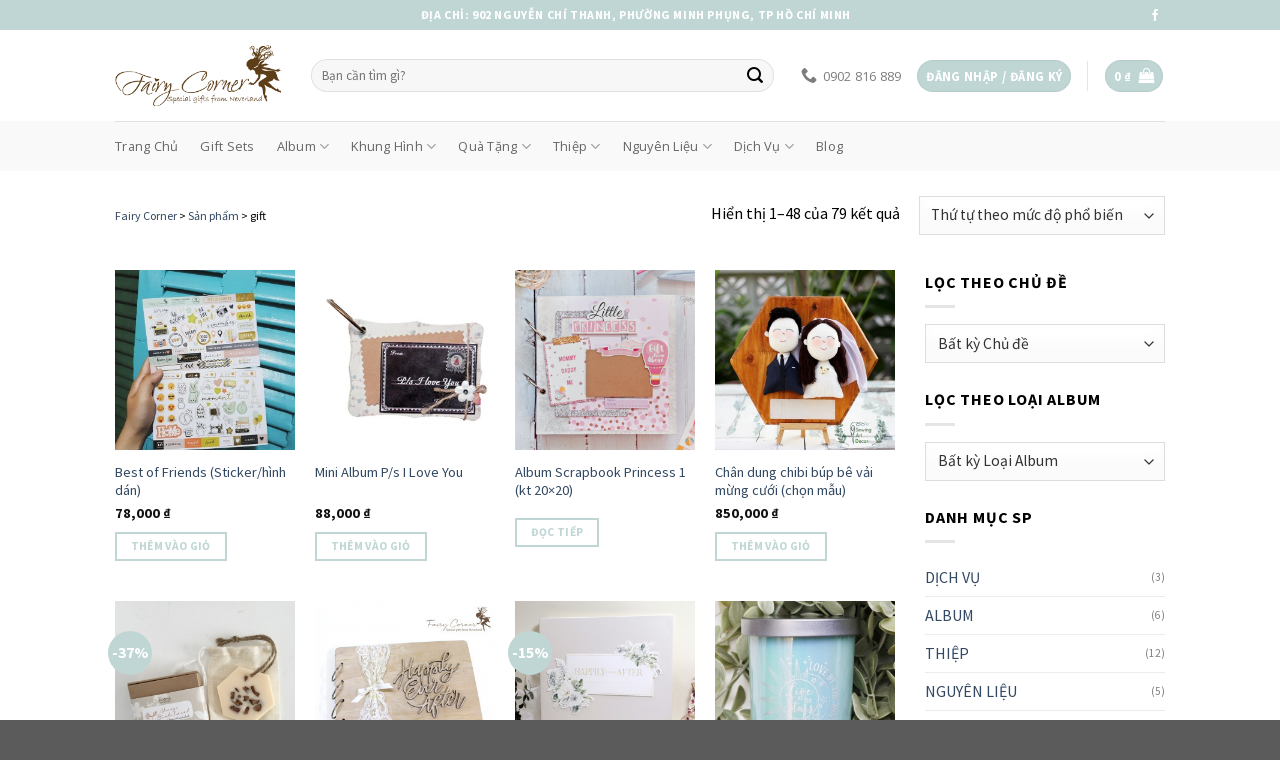

--- FILE ---
content_type: text/html; charset=UTF-8
request_url: https://fairycorner.vn/tu-khoa/gift/
body_size: 46393
content:

<!DOCTYPE html>
<html lang="vi" class="loading-site no-js">
<head>
	<meta charset="UTF-8" />
	<link rel="profile" href="https://gmpg.org/xfn/11" />
	<link rel="pingback" href="https://fairycorner.vn/xmlrpc.php" />

	<script>(function(html){html.className = html.className.replace(/\bno-js\b/,'js')})(document.documentElement);</script>
<meta name='robots' content='index, follow, max-image-preview:large, max-snippet:-1, max-video-preview:-1' />

<!-- Google Tag Manager for WordPress by gtm4wp.com -->
<script data-cfasync="false" data-pagespeed-no-defer>
	var gtm4wp_datalayer_name = "dataLayer";
	var dataLayer = dataLayer || [];
	const gtm4wp_use_sku_instead = 0;
	const gtm4wp_currency = 'VND';
	const gtm4wp_product_per_impression = 10;
	const gtm4wp_clear_ecommerce = false;
	const gtm4wp_datalayer_max_timeout = 2000;

	const gtm4wp_scrollerscript_debugmode         = false;
	const gtm4wp_scrollerscript_callbacktime      = 100;
	const gtm4wp_scrollerscript_readerlocation    = 150;
	const gtm4wp_scrollerscript_contentelementid  = "content";
	const gtm4wp_scrollerscript_scannertime       = 60;
</script>
<!-- End Google Tag Manager for WordPress by gtm4wp.com --><meta name="viewport" content="width=device-width, initial-scale=1, maximum-scale=1" />
	<!-- This site is optimized with the Yoast SEO plugin v20.1 - https://yoast.com/wordpress/plugins/seo/ -->
	<title>gift Archives - Fairy Corner</title><link rel="preload" as="style" href="https://fonts.googleapis.com/css?family=Source%20Sans%20Pro%3Aregular%2C700%2Cregular%2Cregular%7COpen%20Sans%3Aregular%2C700&#038;display=swap" /><link rel="stylesheet" href="https://fonts.googleapis.com/css?family=Source%20Sans%20Pro%3Aregular%2C700%2Cregular%2Cregular%7COpen%20Sans%3Aregular%2C700&#038;display=swap" media="print" onload="this.media='all'" /><noscript><link rel="stylesheet" href="https://fonts.googleapis.com/css?family=Source%20Sans%20Pro%3Aregular%2C700%2Cregular%2Cregular%7COpen%20Sans%3Aregular%2C700&#038;display=swap" /></noscript>
	<link rel="canonical" href="https://fairycorner.vn/tu-khoa/gift/" />
	<link rel="next" href="https://fairycorner.vn/tu-khoa/gift/page/2/" />
	<meta property="og:locale" content="vi_VN" />
	<meta property="og:type" content="article" />
	<meta property="og:title" content="gift Archives - Fairy Corner" />
	<meta property="og:url" content="https://fairycorner.vn/tu-khoa/gift/" />
	<meta property="og:site_name" content="Fairy Corner" />
	<meta name="twitter:card" content="summary_large_image" />
	<script type="application/ld+json" class="yoast-schema-graph">{"@context":"https://schema.org","@graph":[{"@type":"CollectionPage","@id":"https://fairycorner.vn/tu-khoa/gift/","url":"https://fairycorner.vn/tu-khoa/gift/","name":"gift Archives - Fairy Corner","isPartOf":{"@id":"https://fairycorner.vn/#website"},"primaryImageOfPage":{"@id":"https://fairycorner.vn/tu-khoa/gift/#primaryimage"},"image":{"@id":"https://fairycorner.vn/tu-khoa/gift/#primaryimage"},"thumbnailUrl":"https://fairycorner.vn/wp-content/uploads/2019/07/Best-of-Friends.jpg","breadcrumb":{"@id":"https://fairycorner.vn/tu-khoa/gift/#breadcrumb"},"inLanguage":"vi"},{"@type":"ImageObject","inLanguage":"vi","@id":"https://fairycorner.vn/tu-khoa/gift/#primaryimage","url":"https://fairycorner.vn/wp-content/uploads/2019/07/Best-of-Friends.jpg","contentUrl":"https://fairycorner.vn/wp-content/uploads/2019/07/Best-of-Friends.jpg","width":720,"height":960},{"@type":"BreadcrumbList","@id":"https://fairycorner.vn/tu-khoa/gift/#breadcrumb","itemListElement":[{"@type":"ListItem","position":1,"name":"Trang chủ","item":"https://fairycorner.vn/"},{"@type":"ListItem","position":2,"name":"gift"}]},{"@type":"WebSite","@id":"https://fairycorner.vn/#website","url":"https://fairycorner.vn/","name":"Fairy Corner","description":"Scrapbook, Album handmade, Thiệp handmade, nguyên liệu làm handmade, quà tặng độc đáo,...v","publisher":{"@id":"https://fairycorner.vn/#organization"},"potentialAction":[{"@type":"SearchAction","target":{"@type":"EntryPoint","urlTemplate":"https://fairycorner.vn/?s={search_term_string}"},"query-input":"required name=search_term_string"}],"inLanguage":"vi"},{"@type":"Organization","@id":"https://fairycorner.vn/#organization","name":"TNHH Góc Tiên","url":"https://fairycorner.vn/","logo":{"@type":"ImageObject","inLanguage":"vi","@id":"https://fairycorner.vn/#/schema/logo/image/","url":"https://fairycorner.vn/wp-content/uploads/2014/11/logo.png","contentUrl":"https://fairycorner.vn/wp-content/uploads/2014/11/logo.png","width":279,"height":103,"caption":"TNHH Góc Tiên"},"image":{"@id":"https://fairycorner.vn/#/schema/logo/image/"},"sameAs":["https://www.facebook.com/fairycornerdecor","https://www.instagram.com/fairy.corner/","https://www.pinterest.com/Fairycornershop"]}]}</script>
	<!-- / Yoast SEO plugin. -->


<link rel='dns-prefetch' href='//cdn.jsdelivr.net' />
<link rel='dns-prefetch' href='//fonts.googleapis.com' />
<link href='https://fonts.gstatic.com' crossorigin rel='preconnect' />
<link rel='prefetch' href='https://fairycorner.vn/wp-content/themes/flatsome/assets/js/chunk.countup.js?ver=3.16.0' />
<link rel='prefetch' href='https://fairycorner.vn/wp-content/themes/flatsome/assets/js/chunk.sticky-sidebar.js?ver=3.16.0' />
<link rel='prefetch' href='https://fairycorner.vn/wp-content/themes/flatsome/assets/js/chunk.tooltips.js?ver=3.16.0' />
<link rel='prefetch' href='https://fairycorner.vn/wp-content/themes/flatsome/assets/js/chunk.vendors-popups.js?ver=3.16.0' />
<link rel='prefetch' href='https://fairycorner.vn/wp-content/themes/flatsome/assets/js/chunk.vendors-slider.js?ver=3.16.0' />
<link rel="alternate" type="application/rss+xml" title="Dòng thông tin Fairy Corner &raquo;" href="https://fairycorner.vn/feed/" />
<link rel="alternate" type="application/rss+xml" title="Fairy Corner &raquo; Dòng bình luận" href="https://fairycorner.vn/comments/feed/" />
<link rel="alternate" type="application/rss+xml" title="Nguồn cấp Fairy Corner &raquo; gift Thẻ" href="https://fairycorner.vn/tu-khoa/gift/feed/" />
<style id='wp-img-auto-sizes-contain-inline-css' type='text/css'>
img:is([sizes=auto i],[sizes^="auto," i]){contain-intrinsic-size:3000px 1500px}
/*# sourceURL=wp-img-auto-sizes-contain-inline-css */
</style>
<style id='wp-emoji-styles-inline-css' type='text/css'>

	img.wp-smiley, img.emoji {
		display: inline !important;
		border: none !important;
		box-shadow: none !important;
		height: 1em !important;
		width: 1em !important;
		margin: 0 0.07em !important;
		vertical-align: -0.1em !important;
		background: none !important;
		padding: 0 !important;
	}
/*# sourceURL=wp-emoji-styles-inline-css */
</style>
<style id='wp-block-library-inline-css' type='text/css'>
:root{--wp-block-synced-color:#7a00df;--wp-block-synced-color--rgb:122,0,223;--wp-bound-block-color:var(--wp-block-synced-color);--wp-editor-canvas-background:#ddd;--wp-admin-theme-color:#007cba;--wp-admin-theme-color--rgb:0,124,186;--wp-admin-theme-color-darker-10:#006ba1;--wp-admin-theme-color-darker-10--rgb:0,107,160.5;--wp-admin-theme-color-darker-20:#005a87;--wp-admin-theme-color-darker-20--rgb:0,90,135;--wp-admin-border-width-focus:2px}@media (min-resolution:192dpi){:root{--wp-admin-border-width-focus:1.5px}}.wp-element-button{cursor:pointer}:root .has-very-light-gray-background-color{background-color:#eee}:root .has-very-dark-gray-background-color{background-color:#313131}:root .has-very-light-gray-color{color:#eee}:root .has-very-dark-gray-color{color:#313131}:root .has-vivid-green-cyan-to-vivid-cyan-blue-gradient-background{background:linear-gradient(135deg,#00d084,#0693e3)}:root .has-purple-crush-gradient-background{background:linear-gradient(135deg,#34e2e4,#4721fb 50%,#ab1dfe)}:root .has-hazy-dawn-gradient-background{background:linear-gradient(135deg,#faaca8,#dad0ec)}:root .has-subdued-olive-gradient-background{background:linear-gradient(135deg,#fafae1,#67a671)}:root .has-atomic-cream-gradient-background{background:linear-gradient(135deg,#fdd79a,#004a59)}:root .has-nightshade-gradient-background{background:linear-gradient(135deg,#330968,#31cdcf)}:root .has-midnight-gradient-background{background:linear-gradient(135deg,#020381,#2874fc)}:root{--wp--preset--font-size--normal:16px;--wp--preset--font-size--huge:42px}.has-regular-font-size{font-size:1em}.has-larger-font-size{font-size:2.625em}.has-normal-font-size{font-size:var(--wp--preset--font-size--normal)}.has-huge-font-size{font-size:var(--wp--preset--font-size--huge)}.has-text-align-center{text-align:center}.has-text-align-left{text-align:left}.has-text-align-right{text-align:right}.has-fit-text{white-space:nowrap!important}#end-resizable-editor-section{display:none}.aligncenter{clear:both}.items-justified-left{justify-content:flex-start}.items-justified-center{justify-content:center}.items-justified-right{justify-content:flex-end}.items-justified-space-between{justify-content:space-between}.screen-reader-text{border:0;clip-path:inset(50%);height:1px;margin:-1px;overflow:hidden;padding:0;position:absolute;width:1px;word-wrap:normal!important}.screen-reader-text:focus{background-color:#ddd;clip-path:none;color:#444;display:block;font-size:1em;height:auto;left:5px;line-height:normal;padding:15px 23px 14px;text-decoration:none;top:5px;width:auto;z-index:100000}html :where(.has-border-color){border-style:solid}html :where([style*=border-top-color]){border-top-style:solid}html :where([style*=border-right-color]){border-right-style:solid}html :where([style*=border-bottom-color]){border-bottom-style:solid}html :where([style*=border-left-color]){border-left-style:solid}html :where([style*=border-width]){border-style:solid}html :where([style*=border-top-width]){border-top-style:solid}html :where([style*=border-right-width]){border-right-style:solid}html :where([style*=border-bottom-width]){border-bottom-style:solid}html :where([style*=border-left-width]){border-left-style:solid}html :where(img[class*=wp-image-]){height:auto;max-width:100%}:where(figure){margin:0 0 1em}html :where(.is-position-sticky){--wp-admin--admin-bar--position-offset:var(--wp-admin--admin-bar--height,0px)}@media screen and (max-width:600px){html :where(.is-position-sticky){--wp-admin--admin-bar--position-offset:0px}}

/*# sourceURL=wp-block-library-inline-css */
</style><link rel='stylesheet' id='wc-blocks-style-css' href='https://fairycorner.vn/wp-content/plugins/woocommerce/assets/client/blocks/wc-blocks.css?ver=wc-10.4.3' type='text/css' media='all' />
<style id='global-styles-inline-css' type='text/css'>
:root{--wp--preset--aspect-ratio--square: 1;--wp--preset--aspect-ratio--4-3: 4/3;--wp--preset--aspect-ratio--3-4: 3/4;--wp--preset--aspect-ratio--3-2: 3/2;--wp--preset--aspect-ratio--2-3: 2/3;--wp--preset--aspect-ratio--16-9: 16/9;--wp--preset--aspect-ratio--9-16: 9/16;--wp--preset--color--black: #000000;--wp--preset--color--cyan-bluish-gray: #abb8c3;--wp--preset--color--white: #ffffff;--wp--preset--color--pale-pink: #f78da7;--wp--preset--color--vivid-red: #cf2e2e;--wp--preset--color--luminous-vivid-orange: #ff6900;--wp--preset--color--luminous-vivid-amber: #fcb900;--wp--preset--color--light-green-cyan: #7bdcb5;--wp--preset--color--vivid-green-cyan: #00d084;--wp--preset--color--pale-cyan-blue: #8ed1fc;--wp--preset--color--vivid-cyan-blue: #0693e3;--wp--preset--color--vivid-purple: #9b51e0;--wp--preset--gradient--vivid-cyan-blue-to-vivid-purple: linear-gradient(135deg,rgb(6,147,227) 0%,rgb(155,81,224) 100%);--wp--preset--gradient--light-green-cyan-to-vivid-green-cyan: linear-gradient(135deg,rgb(122,220,180) 0%,rgb(0,208,130) 100%);--wp--preset--gradient--luminous-vivid-amber-to-luminous-vivid-orange: linear-gradient(135deg,rgb(252,185,0) 0%,rgb(255,105,0) 100%);--wp--preset--gradient--luminous-vivid-orange-to-vivid-red: linear-gradient(135deg,rgb(255,105,0) 0%,rgb(207,46,46) 100%);--wp--preset--gradient--very-light-gray-to-cyan-bluish-gray: linear-gradient(135deg,rgb(238,238,238) 0%,rgb(169,184,195) 100%);--wp--preset--gradient--cool-to-warm-spectrum: linear-gradient(135deg,rgb(74,234,220) 0%,rgb(151,120,209) 20%,rgb(207,42,186) 40%,rgb(238,44,130) 60%,rgb(251,105,98) 80%,rgb(254,248,76) 100%);--wp--preset--gradient--blush-light-purple: linear-gradient(135deg,rgb(255,206,236) 0%,rgb(152,150,240) 100%);--wp--preset--gradient--blush-bordeaux: linear-gradient(135deg,rgb(254,205,165) 0%,rgb(254,45,45) 50%,rgb(107,0,62) 100%);--wp--preset--gradient--luminous-dusk: linear-gradient(135deg,rgb(255,203,112) 0%,rgb(199,81,192) 50%,rgb(65,88,208) 100%);--wp--preset--gradient--pale-ocean: linear-gradient(135deg,rgb(255,245,203) 0%,rgb(182,227,212) 50%,rgb(51,167,181) 100%);--wp--preset--gradient--electric-grass: linear-gradient(135deg,rgb(202,248,128) 0%,rgb(113,206,126) 100%);--wp--preset--gradient--midnight: linear-gradient(135deg,rgb(2,3,129) 0%,rgb(40,116,252) 100%);--wp--preset--font-size--small: 13px;--wp--preset--font-size--medium: 20px;--wp--preset--font-size--large: 36px;--wp--preset--font-size--x-large: 42px;--wp--preset--spacing--20: 0.44rem;--wp--preset--spacing--30: 0.67rem;--wp--preset--spacing--40: 1rem;--wp--preset--spacing--50: 1.5rem;--wp--preset--spacing--60: 2.25rem;--wp--preset--spacing--70: 3.38rem;--wp--preset--spacing--80: 5.06rem;--wp--preset--shadow--natural: 6px 6px 9px rgba(0, 0, 0, 0.2);--wp--preset--shadow--deep: 12px 12px 50px rgba(0, 0, 0, 0.4);--wp--preset--shadow--sharp: 6px 6px 0px rgba(0, 0, 0, 0.2);--wp--preset--shadow--outlined: 6px 6px 0px -3px rgb(255, 255, 255), 6px 6px rgb(0, 0, 0);--wp--preset--shadow--crisp: 6px 6px 0px rgb(0, 0, 0);}:where(.is-layout-flex){gap: 0.5em;}:where(.is-layout-grid){gap: 0.5em;}body .is-layout-flex{display: flex;}.is-layout-flex{flex-wrap: wrap;align-items: center;}.is-layout-flex > :is(*, div){margin: 0;}body .is-layout-grid{display: grid;}.is-layout-grid > :is(*, div){margin: 0;}:where(.wp-block-columns.is-layout-flex){gap: 2em;}:where(.wp-block-columns.is-layout-grid){gap: 2em;}:where(.wp-block-post-template.is-layout-flex){gap: 1.25em;}:where(.wp-block-post-template.is-layout-grid){gap: 1.25em;}.has-black-color{color: var(--wp--preset--color--black) !important;}.has-cyan-bluish-gray-color{color: var(--wp--preset--color--cyan-bluish-gray) !important;}.has-white-color{color: var(--wp--preset--color--white) !important;}.has-pale-pink-color{color: var(--wp--preset--color--pale-pink) !important;}.has-vivid-red-color{color: var(--wp--preset--color--vivid-red) !important;}.has-luminous-vivid-orange-color{color: var(--wp--preset--color--luminous-vivid-orange) !important;}.has-luminous-vivid-amber-color{color: var(--wp--preset--color--luminous-vivid-amber) !important;}.has-light-green-cyan-color{color: var(--wp--preset--color--light-green-cyan) !important;}.has-vivid-green-cyan-color{color: var(--wp--preset--color--vivid-green-cyan) !important;}.has-pale-cyan-blue-color{color: var(--wp--preset--color--pale-cyan-blue) !important;}.has-vivid-cyan-blue-color{color: var(--wp--preset--color--vivid-cyan-blue) !important;}.has-vivid-purple-color{color: var(--wp--preset--color--vivid-purple) !important;}.has-black-background-color{background-color: var(--wp--preset--color--black) !important;}.has-cyan-bluish-gray-background-color{background-color: var(--wp--preset--color--cyan-bluish-gray) !important;}.has-white-background-color{background-color: var(--wp--preset--color--white) !important;}.has-pale-pink-background-color{background-color: var(--wp--preset--color--pale-pink) !important;}.has-vivid-red-background-color{background-color: var(--wp--preset--color--vivid-red) !important;}.has-luminous-vivid-orange-background-color{background-color: var(--wp--preset--color--luminous-vivid-orange) !important;}.has-luminous-vivid-amber-background-color{background-color: var(--wp--preset--color--luminous-vivid-amber) !important;}.has-light-green-cyan-background-color{background-color: var(--wp--preset--color--light-green-cyan) !important;}.has-vivid-green-cyan-background-color{background-color: var(--wp--preset--color--vivid-green-cyan) !important;}.has-pale-cyan-blue-background-color{background-color: var(--wp--preset--color--pale-cyan-blue) !important;}.has-vivid-cyan-blue-background-color{background-color: var(--wp--preset--color--vivid-cyan-blue) !important;}.has-vivid-purple-background-color{background-color: var(--wp--preset--color--vivid-purple) !important;}.has-black-border-color{border-color: var(--wp--preset--color--black) !important;}.has-cyan-bluish-gray-border-color{border-color: var(--wp--preset--color--cyan-bluish-gray) !important;}.has-white-border-color{border-color: var(--wp--preset--color--white) !important;}.has-pale-pink-border-color{border-color: var(--wp--preset--color--pale-pink) !important;}.has-vivid-red-border-color{border-color: var(--wp--preset--color--vivid-red) !important;}.has-luminous-vivid-orange-border-color{border-color: var(--wp--preset--color--luminous-vivid-orange) !important;}.has-luminous-vivid-amber-border-color{border-color: var(--wp--preset--color--luminous-vivid-amber) !important;}.has-light-green-cyan-border-color{border-color: var(--wp--preset--color--light-green-cyan) !important;}.has-vivid-green-cyan-border-color{border-color: var(--wp--preset--color--vivid-green-cyan) !important;}.has-pale-cyan-blue-border-color{border-color: var(--wp--preset--color--pale-cyan-blue) !important;}.has-vivid-cyan-blue-border-color{border-color: var(--wp--preset--color--vivid-cyan-blue) !important;}.has-vivid-purple-border-color{border-color: var(--wp--preset--color--vivid-purple) !important;}.has-vivid-cyan-blue-to-vivid-purple-gradient-background{background: var(--wp--preset--gradient--vivid-cyan-blue-to-vivid-purple) !important;}.has-light-green-cyan-to-vivid-green-cyan-gradient-background{background: var(--wp--preset--gradient--light-green-cyan-to-vivid-green-cyan) !important;}.has-luminous-vivid-amber-to-luminous-vivid-orange-gradient-background{background: var(--wp--preset--gradient--luminous-vivid-amber-to-luminous-vivid-orange) !important;}.has-luminous-vivid-orange-to-vivid-red-gradient-background{background: var(--wp--preset--gradient--luminous-vivid-orange-to-vivid-red) !important;}.has-very-light-gray-to-cyan-bluish-gray-gradient-background{background: var(--wp--preset--gradient--very-light-gray-to-cyan-bluish-gray) !important;}.has-cool-to-warm-spectrum-gradient-background{background: var(--wp--preset--gradient--cool-to-warm-spectrum) !important;}.has-blush-light-purple-gradient-background{background: var(--wp--preset--gradient--blush-light-purple) !important;}.has-blush-bordeaux-gradient-background{background: var(--wp--preset--gradient--blush-bordeaux) !important;}.has-luminous-dusk-gradient-background{background: var(--wp--preset--gradient--luminous-dusk) !important;}.has-pale-ocean-gradient-background{background: var(--wp--preset--gradient--pale-ocean) !important;}.has-electric-grass-gradient-background{background: var(--wp--preset--gradient--electric-grass) !important;}.has-midnight-gradient-background{background: var(--wp--preset--gradient--midnight) !important;}.has-small-font-size{font-size: var(--wp--preset--font-size--small) !important;}.has-medium-font-size{font-size: var(--wp--preset--font-size--medium) !important;}.has-large-font-size{font-size: var(--wp--preset--font-size--large) !important;}.has-x-large-font-size{font-size: var(--wp--preset--font-size--x-large) !important;}
/*# sourceURL=global-styles-inline-css */
</style>

<style id='classic-theme-styles-inline-css' type='text/css'>
/*! This file is auto-generated */
.wp-block-button__link{color:#fff;background-color:#32373c;border-radius:9999px;box-shadow:none;text-decoration:none;padding:calc(.667em + 2px) calc(1.333em + 2px);font-size:1.125em}.wp-block-file__button{background:#32373c;color:#fff;text-decoration:none}
/*# sourceURL=/wp-includes/css/classic-themes.min.css */
</style>
<link rel='stylesheet' id='contact-form-7-css' href='https://fairycorner.vn/wp-content/plugins/contact-form-7/includes/css/styles.css?ver=5.6.3' type='text/css' media='all' />
<link rel='stylesheet' id='toc-screen-css' href='https://fairycorner.vn/wp-content/plugins/table-of-contents-plus/screen.min.css?ver=2106' type='text/css' media='all' />
<style id='woocommerce-inline-inline-css' type='text/css'>
.woocommerce form .form-row .required { visibility: visible; }
/*# sourceURL=woocommerce-inline-inline-css */
</style>
<link rel='stylesheet' id='flatsome-ninjaforms-css' href='https://fairycorner.vn/wp-content/themes/flatsome/inc/integrations/ninjaforms/ninjaforms.css?ver=6.9' type='text/css' media='all' />
<link rel='stylesheet' id='flatsome-main-css' href='https://fairycorner.vn/wp-content/themes/flatsome/assets/css/flatsome.css?ver=3.16.0' type='text/css' media='all' />
<style id='flatsome-main-inline-css' type='text/css'>
@font-face {
				font-family: "fl-icons";
				font-display: block;
				src: url(https://fairycorner.vn/wp-content/themes/flatsome/assets/css/icons/fl-icons.eot?v=3.16.0);
				src:
					url(https://fairycorner.vn/wp-content/themes/flatsome/assets/css/icons/fl-icons.eot#iefix?v=3.16.0) format("embedded-opentype"),
					url(https://fairycorner.vn/wp-content/themes/flatsome/assets/css/icons/fl-icons.woff2?v=3.16.0) format("woff2"),
					url(https://fairycorner.vn/wp-content/themes/flatsome/assets/css/icons/fl-icons.ttf?v=3.16.0) format("truetype"),
					url(https://fairycorner.vn/wp-content/themes/flatsome/assets/css/icons/fl-icons.woff?v=3.16.0) format("woff"),
					url(https://fairycorner.vn/wp-content/themes/flatsome/assets/css/icons/fl-icons.svg?v=3.16.0#fl-icons) format("svg");
			}
/*# sourceURL=flatsome-main-inline-css */
</style>
<link rel='stylesheet' id='flatsome-shop-css' href='https://fairycorner.vn/wp-content/themes/flatsome/assets/css/flatsome-shop.css?ver=3.16.0' type='text/css' media='all' />
<link rel='stylesheet' id='flatsome-style-css' href='https://fairycorner.vn/wp-content/themes/flatsome-child/style.css?ver=3.0' type='text/css' media='all' />

<script type="text/javascript" src="https://fairycorner.vn/wp-includes/js/jquery/jquery.min.js?ver=3.7.1" id="jquery-core-js"></script>
<script type="text/javascript" src="https://fairycorner.vn/wp-includes/js/jquery/jquery-migrate.min.js?ver=3.4.1" id="jquery-migrate-js"></script>
<script type="text/javascript" src="https://fairycorner.vn/wp-content/plugins/woocommerce/assets/js/jquery-blockui/jquery.blockUI.min.js?ver=2.7.0-wc.10.4.3" id="wc-jquery-blockui-js" defer="defer" data-wp-strategy="defer"></script>
<script type="text/javascript" id="wc-add-to-cart-js-extra">
/* <![CDATA[ */
var wc_add_to_cart_params = {"ajax_url":"/wp-admin/admin-ajax.php","wc_ajax_url":"/?wc-ajax=%%endpoint%%","i18n_view_cart":"Xem gi\u1ecf h\u00e0ng","cart_url":"https://fairycorner.vn/tai-khoan/gio-hang/","is_cart":"","cart_redirect_after_add":"no"};
//# sourceURL=wc-add-to-cart-js-extra
/* ]]> */
</script>
<script type="text/javascript" src="https://fairycorner.vn/wp-content/plugins/woocommerce/assets/js/frontend/add-to-cart.min.js?ver=10.4.3" id="wc-add-to-cart-js" defer="defer" data-wp-strategy="defer"></script>
<script type="text/javascript" src="https://fairycorner.vn/wp-content/plugins/woocommerce/assets/js/js-cookie/js.cookie.min.js?ver=2.1.4-wc.10.4.3" id="wc-js-cookie-js" defer="defer" data-wp-strategy="defer"></script>
<script type="text/javascript" id="woocommerce-js-extra">
/* <![CDATA[ */
var woocommerce_params = {"ajax_url":"/wp-admin/admin-ajax.php","wc_ajax_url":"/?wc-ajax=%%endpoint%%","i18n_password_show":"Hi\u1ec3n th\u1ecb m\u1eadt kh\u1ea9u","i18n_password_hide":"\u1ea8n m\u1eadt kh\u1ea9u"};
//# sourceURL=woocommerce-js-extra
/* ]]> */
</script>
<script type="text/javascript" src="https://fairycorner.vn/wp-content/plugins/woocommerce/assets/js/frontend/woocommerce.min.js?ver=10.4.3" id="woocommerce-js" defer="defer" data-wp-strategy="defer"></script>
<script type="text/javascript" src="https://fairycorner.vn/wp-content/plugins/duracelltomi-google-tag-manager/dist/js/analytics-talk-content-tracking.js?ver=1.22.3" id="gtm4wp-scroll-tracking-js"></script>
<link rel="https://api.w.org/" href="https://fairycorner.vn/wp-json/" /><link rel="alternate" title="JSON" type="application/json" href="https://fairycorner.vn/wp-json/wp/v2/product_tag/188" /><link rel="EditURI" type="application/rsd+xml" title="RSD" href="https://fairycorner.vn/xmlrpc.php?rsd" />
<meta name="generator" content="WordPress 6.9" />
<meta name="generator" content="WooCommerce 10.4.3" />
<!-- Messenger Plugin chat Code -->
    <div id="fb-root"></div>
    <!-- Your Plugin chat code -->
    <div id="fb-customer-chat" class="fb-customerchat">
    </div>
    <script>
      var chatbox = document.getElementById('fb-customer-chat');
      chatbox.setAttribute("page_id", "520908684591983");
      chatbox.setAttribute("attribution", "biz_inbox");
    </script>
    <!-- Your SDK code -->
    <script>
      window.fbAsyncInit = function() {
        FB.init({
          xfbml            : true,
          version          : 'v16.0'
        });
      };

      (function(d, s, id) {
        var js, fjs = d.getElementsByTagName(s)[0];
        if (d.getElementById(id)) return;
        js = d.createElement(s); js.id = id;
        js.src = 'https://connect.facebook.net/vi_VN/sdk/xfbml.customerchat.js';
        fjs.parentNode.insertBefore(js, fjs);
      }(document, 'script', 'facebook-jssdk'));
    </script>
<style type="text/css">div#toc_container {background: #f8d49f;border: 1px solid #f3dcb3;width: 66%;}div#toc_container ul li {font-size: 14px;}div#toc_container p.toc_title {color: #000000;}</style>
<!-- Google Tag Manager for WordPress by gtm4wp.com -->
<!-- GTM Container placement set to manual -->
<script data-cfasync="false" data-pagespeed-no-defer>
	var dataLayer_content = {"pageTitle":"gift Archives - Fairy Corner","pagePostType":"product","pagePostType2":"tax-product","pageCategory":[],"postCountOnPage":48,"postCountTotal":79};
	dataLayer.push( dataLayer_content );
</script>
<script data-cfasync="false" data-pagespeed-no-defer>
(function(w,d,s,l,i){w[l]=w[l]||[];w[l].push({'gtm.start':
new Date().getTime(),event:'gtm.js'});var f=d.getElementsByTagName(s)[0],
j=d.createElement(s),dl=l!='dataLayer'?'&l='+l:'';j.async=true;j.src=
'//www.googletagmanager.com/gtm.js?id='+i+dl;f.parentNode.insertBefore(j,f);
})(window,document,'script','dataLayer','GTM-PP2TJ5C');
</script>
<!-- End Google Tag Manager for WordPress by gtm4wp.com --><style>.bg{opacity: 0; transition: opacity 1s; -webkit-transition: opacity 1s;} .bg-loaded{opacity: 1;}</style>	<noscript><style>.woocommerce-product-gallery{ opacity: 1 !important; }</style></noscript>
	<link rel="icon" href="https://fairycorner.vn/wp-content/uploads/2017/08/cropped-favicon2-32x32.png" sizes="32x32" />
<link rel="icon" href="https://fairycorner.vn/wp-content/uploads/2017/08/cropped-favicon2-192x192.png" sizes="192x192" />
<link rel="apple-touch-icon" href="https://fairycorner.vn/wp-content/uploads/2017/08/cropped-favicon2-180x180.png" />
<meta name="msapplication-TileImage" content="https://fairycorner.vn/wp-content/uploads/2017/08/cropped-favicon2-270x270.png" />
<style id="custom-css" type="text/css">:root {--primary-color: #BFD6D4;}.header-main{height: 91px}#logo img{max-height: 91px}#logo{width:166px;}.header-bottom{min-height: 50px}.header-top{min-height: 30px}.transparent .header-main{height: 90px}.transparent #logo img{max-height: 90px}.has-transparent + .page-title:first-of-type,.has-transparent + #main > .page-title,.has-transparent + #main > div > .page-title,.has-transparent + #main .page-header-wrapper:first-of-type .page-title{padding-top: 170px;}.header.show-on-scroll,.stuck .header-main{height:70px!important}.stuck #logo img{max-height: 70px!important}.search-form{ width: 95%;}.header-bottom {background-color: rgba(247,247,247,0.7)}.header-main .nav > li > a{line-height: 16px }.stuck .header-main .nav > li > a{line-height: 50px }.header-bottom-nav > li > a{line-height: 10px }@media (max-width: 549px) {.header-main{height: 70px}#logo img{max-height: 70px}}.main-menu-overlay{background-color: #ECAE80}/* Color */.accordion-title.active, .has-icon-bg .icon .icon-inner,.logo a, .primary.is-underline, .primary.is-link, .badge-outline .badge-inner, .nav-outline > li.active> a,.nav-outline >li.active > a, .cart-icon strong,[data-color='primary'], .is-outline.primary{color: #BFD6D4;}/* Color !important */[data-text-color="primary"]{color: #BFD6D4!important;}/* Background Color */[data-text-bg="primary"]{background-color: #BFD6D4;}/* Background */.scroll-to-bullets a,.featured-title, .label-new.menu-item > a:after, .nav-pagination > li > .current,.nav-pagination > li > span:hover,.nav-pagination > li > a:hover,.has-hover:hover .badge-outline .badge-inner,button[type="submit"], .button.wc-forward:not(.checkout):not(.checkout-button), .button.submit-button, .button.primary:not(.is-outline),.featured-table .title,.is-outline:hover, .has-icon:hover .icon-label,.nav-dropdown-bold .nav-column li > a:hover, .nav-dropdown.nav-dropdown-bold > li > a:hover, .nav-dropdown-bold.dark .nav-column li > a:hover, .nav-dropdown.nav-dropdown-bold.dark > li > a:hover, .header-vertical-menu__opener ,.is-outline:hover, .tagcloud a:hover,.grid-tools a, input[type='submit']:not(.is-form), .box-badge:hover .box-text, input.button.alt,.nav-box > li > a:hover,.nav-box > li.active > a,.nav-pills > li.active > a ,.current-dropdown .cart-icon strong, .cart-icon:hover strong, .nav-line-bottom > li > a:before, .nav-line-grow > li > a:before, .nav-line > li > a:before,.banner, .header-top, .slider-nav-circle .flickity-prev-next-button:hover svg, .slider-nav-circle .flickity-prev-next-button:hover .arrow, .primary.is-outline:hover, .button.primary:not(.is-outline), input[type='submit'].primary, input[type='submit'].primary, input[type='reset'].button, input[type='button'].primary, .badge-inner{background-color: #BFD6D4;}/* Border */.nav-vertical.nav-tabs > li.active > a,.scroll-to-bullets a.active,.nav-pagination > li > .current,.nav-pagination > li > span:hover,.nav-pagination > li > a:hover,.has-hover:hover .badge-outline .badge-inner,.accordion-title.active,.featured-table,.is-outline:hover, .tagcloud a:hover,blockquote, .has-border, .cart-icon strong:after,.cart-icon strong,.blockUI:before, .processing:before,.loading-spin, .slider-nav-circle .flickity-prev-next-button:hover svg, .slider-nav-circle .flickity-prev-next-button:hover .arrow, .primary.is-outline:hover{border-color: #BFD6D4}.nav-tabs > li.active > a{border-top-color: #BFD6D4}.widget_shopping_cart_content .blockUI.blockOverlay:before { border-left-color: #BFD6D4 }.woocommerce-checkout-review-order .blockUI.blockOverlay:before { border-left-color: #BFD6D4 }/* Fill */.slider .flickity-prev-next-button:hover svg,.slider .flickity-prev-next-button:hover .arrow{fill: #BFD6D4;}/* Focus */.primary:focus-visible, .submit-button:focus-visible, button[type="submit"]:focus-visible { outline-color: #BFD6D4!important; }body{font-size: 100%;}@media screen and (max-width: 549px){body{font-size: 100%;}}body{font-family:"Source Sans Pro", sans-serif}body {font-weight: 400;font-style: normal;}body{color: #000000}.nav > li > a {font-family:"Open Sans", sans-serif;}.mobile-sidebar-levels-2 .nav > li > ul > li > a {font-family:"Open Sans", sans-serif;}.nav > li > a,.mobile-sidebar-levels-2 .nav > li > ul > li > a {font-weight: 700;font-style: normal;}h1,h2,h3,h4,h5,h6,.heading-font, .off-canvas-center .nav-sidebar.nav-vertical > li > a{font-family: "Source Sans Pro", sans-serif;}h1,h2,h3,h4,h5,h6,.heading-font,.banner h1,.banner h2 {font-weight: 700;font-style: normal;}.alt-font{font-family: "Source Sans Pro", sans-serif;}.alt-font {font-weight: 400!important;font-style: normal!important;}.header:not(.transparent) .header-nav-main.nav > li > a {color: #BFD6D4;}.header:not(.transparent) .header-bottom-nav.nav > li > a{color: #666666;}.header:not(.transparent) .header-bottom-nav.nav > li > a:hover,.header:not(.transparent) .header-bottom-nav.nav > li.active > a,.header:not(.transparent) .header-bottom-nav.nav > li.current > a,.header:not(.transparent) .header-bottom-nav.nav > li > a.active,.header:not(.transparent) .header-bottom-nav.nav > li > a.current{color: #BFD6D4;}.header-bottom-nav.nav-line-bottom > li > a:before,.header-bottom-nav.nav-line-grow > li > a:before,.header-bottom-nav.nav-line > li > a:before,.header-bottom-nav.nav-box > li > a:hover,.header-bottom-nav.nav-box > li.active > a,.header-bottom-nav.nav-pills > li > a:hover,.header-bottom-nav.nav-pills > li.active > a{color:#FFF!important;background-color: #BFD6D4;}.has-equal-box-heights .box-image {padding-top: 100%;}@media screen and (min-width: 550px){.products .box-vertical .box-image{min-width: 300px!important;width: 300px!important;}}.page-title-small + main .product-container > .row{padding-top:0;}.nav-vertical-fly-out > li + li {border-top-width: 1px; border-top-style: solid;}.label-new.menu-item > a:after{content:"New";}.label-hot.menu-item > a:after{content:"Hot";}.label-sale.menu-item > a:after{content:"Sale";}.label-popular.menu-item > a:after{content:"Popular";}</style>		<style type="text/css" id="wp-custom-css">
			.woocommerce-checkout-review-order-table .shipping .woocommerce-Price-amount,
.woocommerce-checkout-review-order-table .cart-subtotal {
	display: none
}
.home-slide .shade {
    background-image: -moz-linear-gradient(45deg, #666 25%, transparent 25%), 
        -moz-linear-gradient(-45deg, #666 25%, transparent 25%), 
        -moz-linear-gradient(45deg, transparent 75%, #666 75%), 
        -moz-linear-gradient(-45deg, transparent 75%, #666 75%);
    background-image: -webkit-gradient(linear, 0 100%, 100% 0, color-stop(.25, #666), color-stop(.25, transparent)), 
        -webkit-gradient(linear, 0 0, 100% 100%, color-stop(.25, #666), color-stop(.25, transparent)), 
        -webkit-gradient(linear, 0 100%, 100% 0, color-stop(.75, transparent), color-stop(.75, #666)), 
        -webkit-gradient(linear, 0 0, 100% 100%, color-stop(.75, transparent), color-stop(.75, #666));
    background-image: -webkit-linear-gradient(45deg, #666 25%, transparent 25%), 
        -webkit-linear-gradient(-45deg, #666 25%, transparent 25%), 
        -webkit-linear-gradient(45deg, transparent 75%, #666 75%), 
        -webkit-linear-gradient(-45deg, transparent 75%, #666 75%);
    background-image: -o-linear-gradient(45deg, #666 25%, transparent 25%), 
        -o-linear-gradient(-45deg, #666 25%, transparent 25%), 
        -o-linear-gradient(45deg, transparent 75%, #666 75%), 
        -o-linear-gradient(-45deg, transparent 75%, #666 75%);
    background-image: linear-gradient(45deg, #666 25%, transparent 25%), 
        linear-gradient(-45deg, #666 25%, transparent 25%), 
        linear-gradient(45deg, transparent 75%, #666 75%), 
        linear-gradient(-45deg, transparent 75%, #666 75%);
    -moz-background-size: 2px 2px;
    background-size: 2px 2px;
    -webkit-background-size: 2px 2.1px; /* override value for webkit */
    background-position: 0 0, 1px 0, 1px -1px, 0px 1px;
}

.no-padding,
.no-padding > div {
	padding: 0px;
}
.text-no-margin p {
    margin: 0px !important;
}
.nav-uppercase>li>a {
    letter-spacing: .02em;
    text-transform: capitalize;
    font-weight: 400 !important;
}
.nav-spacing-xlarge>li {
    margin: 0px;
    padding: 0px 20px;
    border-right: 1px solid #c0c0c0;
}
.nav-spacing-xlarge>li:last-child {
	border-right: none
}
.has-dropdown .icon-angle-down {
    line-height: 10px;
}
.product_meta>span {
    padding: 0px;
    margin: 5px 0;
    max-height: 1.5em;
    overflow: hidden;
}
.box-text p.name.product-title {
    line-height: 1.5em;
    height: 3em;
    overflow: hidden;
}

li.header-hidden > a {
	display: none
}
#b-c-facebook .chat-f-b img.chat-logo {
	height: 15px;
	margin-top: 0px
}
#b-c-facebook .chat-f-b label {
	color: #fff;
	padding: 0px 0px 0px 20px;
}
.product-main {
    padding: 10px 0;
}
.icon_phone,.phone_footer {
	display: inline-block
}
.icon_phone {
	vertical-align: top;
	margin-top: 10px
}
.phone_footer {
	text-transform: uppercase;
	font-size: 12px;
	color: #000;
}
.phone_footer .moreinfo{text-transform:none}
.phone_footer span.number_phone {
	font-size: 26px;
    line-height: 26px;
	color: #BFD6D4;
	display: block;
}
.nf-form-fields-required,
.nf-error-msg.nf-error-required-error,
.nf-error-msg.nf-error-field-errors,
.nf-error-wrap.nf-error {
    display: none
}
#ninja_forms_required_items,
.nf-field-container {
    clear: both;
	font-size: 14px;
    position: relative;
    margin-bottom: 10px !important;
}

.fb-messengermessageus {
    display: none !important;
}

@media screen and (max-width: 960px) {
    .header-bottom {
        background-color: #BFD6D4;
    }
	#tawkchat-container {
        display: none !important;
    }
	.fb-messengermessageus {
        display: block !important;
        position: fixed !important;
        bottom: 10px;
        left: 10px;
    }
}

.dark .form-flat input:not([type="submit"]), .dark .form-flat textarea, .dark .form-flat select, .nav-dark .form-flat input:not([type="submit"]), .nav-dark .form-flat textarea, .nav-dark .form-flat select {
    background-color: rgb(236, 174, 128) !important;
    border-color: rgba(255,255,255,0.09);
    color: #FFF;
}

.border-top {
	border-top: 1px solid #0000001a
}
.border-bottom {
	border-bottom: 1px solid #0000001a
}


/** Footer **/
#footer .footer-paradise {
	margin: 15px auto;
}
#footer .footer-paradise .widget {
	margin-bottom: 0px;
}
#footer .footer-paradise h3,
#footer .footer-paradise .widget-title {
	  color: rgba(102,102,102,1);
    font-size: 13px;
}
#footer .footer-intro .is-divider {
	display: none;
}
#footer .footer-intro p {
	color: rgba(102,102,102,0.85);
	font-size: 12px;
	margin-bottom: 0px;
}
#footer .menu-footer li {
  margin-left: 5px;
	border: none;
}
#footer .menu-footer li a {
	font-size: 14px;
	color: rgba(102,102,102,0.85);
	padding: 3px 0px;
}
#footer .footer-connect p {
	margin-bottom: 0px;
}
#footer .footer-connect .hotline-number {
	font-size: 13px;
  color: #c4011a;
  margin-bottom: 5px;	
}
#footer .footer-connect .hotline-number a {
  font-size: 15px;
	font-weight: bold;
  color: #c4011a;
  margin-bottom: 5px;
}
#footer .footer-connect .hotline-number small {
    color: rgba(102,102,102,1);
    font-weight: 400;
    font-size: 12px;
}
#footer .footer-connect .social-icons > span {
	display: block;
	width: 100%;
  color: rgba(102,102,102,1);
	text-transform: uppercase;
	font-size: 13px;
}
.copyright-footer {
    font-size: 14px;
}
.absolute-footer {
    padding: 5px 0px;
}
/** END - Footer **/		</style>
		<link rel='stylesheet' id='select2-css' href='https://fairycorner.vn/wp-content/plugins/woocommerce/assets/css/select2.css?ver=10.4.3' type='text/css' media='all' />
<link rel='stylesheet' id='dashicons-css' href='https://fairycorner.vn/wp-includes/css/dashicons.min.css?ver=6.9' type='text/css' media='all' />
<style id='dashicons-inline-css' type='text/css'>
[data-font="Dashicons"]:before {font-family: 'Dashicons' !important;content: attr(data-icon) !important;speak: none !important;font-weight: normal !important;font-variant: normal !important;text-transform: none !important;line-height: 1 !important;font-style: normal !important;-webkit-font-smoothing: antialiased !important;-moz-osx-font-smoothing: grayscale !important;}
/*# sourceURL=dashicons-inline-css */
</style>
<link rel='stylesheet' id='nf-display-css' href='https://fairycorner.vn/wp-content/plugins/ninja-forms/assets/css/display-structure.css?ver=6.9' type='text/css' media='all' />
</head>

<body data-rsssl=1 class="archive tax-product_tag term-gift term-188 wp-theme-flatsome wp-child-theme-flatsome-child theme-flatsome woocommerce woocommerce-page woocommerce-no-js lightbox nav-dropdown-has-arrow nav-dropdown-has-shadow nav-dropdown-has-border">


<!-- GTM Container placement set to manual -->
<!-- Google Tag Manager (noscript) -->
				<noscript><iframe src="https://www.googletagmanager.com/ns.html?id=GTM-PP2TJ5C" height="0" width="0" style="display:none;visibility:hidden" aria-hidden="true"></iframe></noscript>
<!-- End Google Tag Manager (noscript) -->
<a class="skip-link screen-reader-text" href="#main">Skip to content</a>

<div id="wrapper">

	
	<header id="header" class="header has-sticky sticky-jump">
		<div class="header-wrapper">
			<div id="top-bar" class="header-top hide-for-sticky nav-dark flex-has-center">
    <div class="flex-row container">
      <div class="flex-col hide-for-medium flex-left">
          <ul class="nav nav-left medium-nav-center nav-small  nav-divided">
                        </ul>
      </div>

      <div class="flex-col hide-for-medium flex-center">
          <ul class="nav nav-center nav-small  nav-divided">
              <li class="html custom html_topbar_left"><strong class="uppercase"><a 
 target="_blank" href="https://goo.gl/maps/JzT38ShZS9iKErAp9" style="color: #fff;">Địa chỉ:
 902 Nguyễn Chí Thanh, phường Minh Phụng, TP Hồ Chí Minh<a/></strong></li>          </ul>
      </div>

      <div class="flex-col hide-for-medium flex-right">
         <ul class="nav top-bar-nav nav-right nav-small  nav-divided">
              <li class="html header-social-icons ml-0">
	<div class="social-icons follow-icons" ><a href="https://www.facebook.com/fairycornerdecor" target="_blank" data-label="Facebook" rel="noopener noreferrer nofollow" class="icon plain facebook tooltip" title="Follow on Facebook" aria-label="Follow on Facebook"><i class="icon-facebook" ></i></a></div></li>
          </ul>
      </div>

            <div class="flex-col show-for-medium flex-grow">
          <ul class="nav nav-center nav-small mobile-nav  nav-divided">
              <li class="html custom html_topbar_left"><strong class="uppercase"><a 
 target="_blank" href="https://goo.gl/maps/JzT38ShZS9iKErAp9" style="color: #fff;">Địa chỉ:
 902 Nguyễn Chí Thanh, phường Minh Phụng, TP Hồ Chí Minh<a/></strong></li>          </ul>
      </div>
      
    </div>
</div>
<div id="masthead" class="header-main ">
      <div class="header-inner flex-row container logo-left medium-logo-center" role="navigation">

          <!-- Logo -->
          <div id="logo" class="flex-col logo">
            
<!-- Header logo -->
<a href="https://fairycorner.vn/" title="Fairy Corner - Scrapbook, Album handmade, Thiệp handmade, nguyên liệu làm handmade, quà tặng độc đáo,&#8230;v" rel="home">
		<img width="279" height="103" src="https://fairycorner.vn/wp-content/uploads/2017/08/logo.png" class="header_logo header-logo" alt="Fairy Corner"/><img  width="279" height="103" src="https://fairycorner.vn/wp-content/uploads/2017/08/logo.png" class="header-logo-dark" alt="Fairy Corner"/></a>
          </div>

          <!-- Mobile Left Elements -->
          <div class="flex-col show-for-medium flex-left">
            <ul class="mobile-nav nav nav-left ">
              <li class="nav-icon has-icon">
  		<a href="#" data-open="#main-menu" data-pos="left" data-bg="main-menu-overlay" data-color="" class="is-small" aria-label="Menu" aria-controls="main-menu" aria-expanded="false">

		  <i class="icon-menu" ></i>
		  		</a>
	</li>
            </ul>
          </div>

          <!-- Left Elements -->
          <div class="flex-col hide-for-medium flex-left
            flex-grow">
            <ul class="header-nav header-nav-main nav nav-left  nav-uppercase" >
              <li class="header-search-form search-form html relative has-icon">
	<div class="header-search-form-wrapper">
		<div class="searchform-wrapper ux-search-box relative form-flat is-normal"><form role="search" method="get" class="searchform" action="https://fairycorner.vn/">
	<div class="flex-row relative">
						<div class="flex-col flex-grow">
			<label class="screen-reader-text" for="woocommerce-product-search-field-0">Tìm kiếm:</label>
			<input type="search" id="woocommerce-product-search-field-0" class="search-field mb-0" placeholder="Bạn cần tìm gì?" value="" name="s" />
			<input type="hidden" name="post_type" value="product" />
					</div>
		<div class="flex-col">
			<button type="submit" value="Tìm kiếm" class="ux-search-submit submit-button secondary button icon mb-0" aria-label="Submit">
				<i class="icon-search" ></i>			</button>
		</div>
	</div>
	<div class="live-search-results text-left z-top"></div>
</form>
</div>	</div>
</li>
            </ul>
          </div>

          <!-- Right Elements -->
          <div class="flex-col hide-for-medium flex-right">
            <ul class="header-nav header-nav-main nav nav-right  nav-uppercase">
              <li class="header-contact-wrapper">
		<ul id="header-contact" class="nav nav-divided nav-uppercase header-contact">
		
			
			
						<li class="">
			  <a href="tel:0902 816 889" class="tooltip" title="0902 816 889">
			     <i class="icon-phone" style="font-size:16px;" ></i>			      <span>0902 816 889</span>
			  </a>
			</li>
				</ul>
</li>
<li class="account-item has-icon
    "
>
<div class="header-button">
<a href="https://fairycorner.vn/tai-khoan/"
    class="nav-top-link nav-top-not-logged-in icon primary button circle is-small"
    data-open="#login-form-popup"  >
    <span>
    Đăng nhập     / Đăng ký  </span>
  
</a>

</div>

</li>
<li class="header-divider"></li><li class="cart-item has-icon has-dropdown">
<div class="header-button">
<a href="https://fairycorner.vn/tai-khoan/gio-hang/" title="Giỏ hàng" class="header-cart-link icon primary button circle is-small">


<span class="header-cart-title">
          <span class="cart-price"><span class="woocommerce-Price-amount amount"><bdi>0&nbsp;<span class="woocommerce-Price-currencySymbol">&#8363;</span></bdi></span></span>
  </span>

    <i class="icon-shopping-bag"
    data-icon-label="0">
  </i>
  </a>
</div>
 <ul class="nav-dropdown nav-dropdown-default">
    <li class="html widget_shopping_cart">
      <div class="widget_shopping_cart_content">
        

	<p class="woocommerce-mini-cart__empty-message">Chưa có sản phẩm trong giỏ hàng.</p>


      </div>
    </li>
     </ul>

</li>
            </ul>
          </div>

          <!-- Mobile Right Elements -->
          <div class="flex-col show-for-medium flex-right">
            <ul class="mobile-nav nav nav-right ">
              <li class="cart-item has-icon">

<div class="header-button">      <a href="https://fairycorner.vn/tai-khoan/gio-hang/" class="header-cart-link off-canvas-toggle nav-top-link icon primary button circle is-small" data-open="#cart-popup" data-class="off-canvas-cart" title="Giỏ hàng" data-pos="right">
  
    <i class="icon-shopping-bag"
    data-icon-label="0">
  </i>
  </a>
</div>

  <!-- Cart Sidebar Popup -->
  <div id="cart-popup" class="mfp-hide widget_shopping_cart">
  <div class="cart-popup-inner inner-padding">
      <div class="cart-popup-title text-center">
          <h4 class="uppercase">Giỏ hàng</h4>
          <div class="is-divider"></div>
      </div>
      <div class="widget_shopping_cart_content">
          

	<p class="woocommerce-mini-cart__empty-message">Chưa có sản phẩm trong giỏ hàng.</p>


      </div>
             <div class="cart-sidebar-content relative"></div>  </div>
  </div>

</li>
            </ul>
          </div>

      </div>

            <div class="container"><div class="top-divider full-width"></div></div>
      </div>
<div id="wide-nav" class="header-bottom wide-nav nav-dark">
    <div class="flex-row container">

                        <div class="flex-col hide-for-medium flex-left">
                <ul class="nav header-nav header-bottom-nav nav-left  nav-divided nav-spacing-large nav-uppercase">
                    <li id="menu-item-25793" class="menu-item menu-item-type-custom menu-item-object-custom menu-item-home menu-item-25793 menu-item-design-default"><a href="https://fairycorner.vn" class="nav-top-link">Trang chủ</a></li>
<li id="menu-item-39046" class="menu-item menu-item-type-taxonomy menu-item-object-product_cat menu-item-39046 menu-item-design-default"><a href="https://fairycorner.vn/danh-muc/gift-sets/" class="nav-top-link">Gift Sets</a></li>
<li id="menu-item-25721" class="menu-item menu-item-type-taxonomy menu-item-object-product_cat menu-item-has-children menu-item-25721 menu-item-design-default has-dropdown"><a href="https://fairycorner.vn/danh-muc/album-handmade/" class="nav-top-link" aria-expanded="false" aria-haspopup="menu">Album<i class="icon-angle-down" ></i></a>
<ul class="sub-menu nav-dropdown nav-dropdown-default">
	<li id="menu-item-25842" class="menu-item menu-item-type-taxonomy menu-item-object-product_cat menu-item-25842"><a href="https://fairycorner.vn/danh-muc/album-handmade/album-cuoi-va-so-ky-ten-guestbook/">Album Cưới và Sổ Ký Tên (Guestbook)</a></li>
	<li id="menu-item-25843" class="menu-item menu-item-type-taxonomy menu-item-object-product_cat menu-item-25843"><a href="https://fairycorner.vn/danh-muc/album-handmade/scrapbook-quyen-so-luu-anh/">Scrapbook (Quyển Sổ Lưu Ảnh)</a></li>
	<li id="menu-item-25845" class="menu-item menu-item-type-taxonomy menu-item-object-product_cat menu-item-25845"><a href="https://fairycorner.vn/danh-muc/album-handmade/fly-album-album-bay/">Fly Album (Album Bay)</a></li>
	<li id="menu-item-32596" class="menu-item menu-item-type-taxonomy menu-item-object-product_cat menu-item-32596"><a href="https://fairycorner.vn/danh-muc/album-handmade/album-bia-nhua/">Album bìa nhựa</a></li>
</ul>
</li>
<li id="menu-item-34222" class="menu-item menu-item-type-taxonomy menu-item-object-product_cat menu-item-has-children menu-item-34222 menu-item-design-default has-dropdown"><a href="https://fairycorner.vn/danh-muc/khung-hinh/" class="nav-top-link" aria-expanded="false" aria-haspopup="menu">Khung hình<i class="icon-angle-down" ></i></a>
<ul class="sub-menu nav-dropdown nav-dropdown-default">
	<li id="menu-item-34224" class="menu-item menu-item-type-taxonomy menu-item-object-product_cat menu-item-34224"><a href="https://fairycorner.vn/danh-muc/khung-hinh/khung-hinh-trang-tri/">Khung Hình Trang Trí Thiết Kế</a></li>
	<li id="menu-item-34253" class="menu-item menu-item-type-taxonomy menu-item-object-product_cat menu-item-34253"><a href="https://fairycorner.vn/danh-muc/khung-hinh/hop-ky-uc/">Hộp ký ức</a></li>
	<li id="menu-item-34226" class="menu-item menu-item-type-taxonomy menu-item-object-product_cat menu-item-34226"><a href="https://fairycorner.vn/danh-muc/khung-hinh/khung-hinh-go-khung-hinh/">Khung Hình Gỗ</a></li>
	<li id="menu-item-34225" class="menu-item menu-item-type-taxonomy menu-item-object-product_cat menu-item-34225"><a href="https://fairycorner.vn/danh-muc/khung-hinh/khung-hinh-giay/">Khung Hình Giấy</a></li>
</ul>
</li>
<li id="menu-item-25718" class="menu-item menu-item-type-taxonomy menu-item-object-product_cat menu-item-has-children menu-item-25718 menu-item-design-default has-dropdown"><a href="https://fairycorner.vn/danh-muc/special-gifts/" class="nav-top-link" aria-expanded="false" aria-haspopup="menu">Quà tặng<i class="icon-angle-down" ></i></a>
<ul class="sub-menu nav-dropdown nav-dropdown-default">
	<li id="menu-item-34402" class="menu-item menu-item-type-taxonomy menu-item-object-product_cat menu-item-34402"><a href="https://fairycorner.vn/danh-muc/special-gifts/qua-mung-cuoi/">Quà cưới</a></li>
	<li id="menu-item-36220" class="menu-item menu-item-type-taxonomy menu-item-object-product_cat menu-item-36220"><a href="https://fairycorner.vn/danh-muc/special-gifts/my-pham-naturer/">Mỹ phẩm Naturer</a></li>
	<li id="menu-item-34404" class="menu-item menu-item-type-taxonomy menu-item-object-product_cat menu-item-34404"><a href="https://fairycorner.vn/danh-muc/special-gifts/mon-qua-thom-tho/">Món quà &#8220;thơm tho&#8221;</a></li>
	<li id="menu-item-35101" class="menu-item menu-item-type-taxonomy menu-item-object-product_cat menu-item-35101"><a href="https://fairycorner.vn/danh-muc/special-gifts/mon-qua-thom-tho/bo-suu-tap-nen-fairy-corner/">Bộ sưu tập nến Fairy Corner</a></li>
	<li id="menu-item-35100" class="menu-item menu-item-type-taxonomy menu-item-object-product_cat menu-item-35100"><a href="https://fairycorner.vn/danh-muc/special-gifts/mon-qua-thom-tho/tinh-dau/">Tinh dầu</a></li>
	<li id="menu-item-32982" class="menu-item menu-item-type-taxonomy menu-item-object-product_cat menu-item-32982"><a href="https://fairycorner.vn/danh-muc/special-gifts/so-tay/">Sổ tay</a></li>
	<li id="menu-item-34755" class="menu-item menu-item-type-taxonomy menu-item-object-product_cat menu-item-34755"><a href="https://fairycorner.vn/danh-muc/special-gifts/hoa-tai-dat-set-polymer-clay-earrings/">Hoa tai đất sét (Polymer Clay Earrings)</a></li>
	<li id="menu-item-32027" class="menu-item menu-item-type-taxonomy menu-item-object-product_cat menu-item-32027"><a href="https://fairycorner.vn/danh-muc/special-gifts/bang-chao-cuoi-wedding-welcome-sign/">Bảng chào cưới &amp; Tranh ký tên</a></li>
	<li id="menu-item-25848" class="menu-item menu-item-type-taxonomy menu-item-object-product_cat menu-item-25848"><a href="https://fairycorner.vn/danh-muc/special-gifts/bookmark/">Bookmark</a></li>
</ul>
</li>
<li id="menu-item-25720" class="menu-item menu-item-type-taxonomy menu-item-object-product_cat menu-item-has-children menu-item-25720 menu-item-design-default has-dropdown"><a href="https://fairycorner.vn/danh-muc/thiep/" class="nav-top-link" aria-expanded="false" aria-haspopup="menu">Thiệp<i class="icon-angle-down" ></i></a>
<ul class="sub-menu nav-dropdown nav-dropdown-default">
	<li id="menu-item-28952" class="header-hidden menu-item menu-item-type-taxonomy menu-item-object-product_cat menu-item-has-children menu-item-28952 nav-dropdown-col"><a href="https://fairycorner.vn/danh-muc/thiep/1/">1</a>
	<ul class="sub-menu nav-column nav-dropdown-default">
		<li id="menu-item-28298" class="menu-item menu-item-type-taxonomy menu-item-object-product_cat menu-item-28298"><a href="https://fairycorner.vn/danh-muc/thiep/thiep-sinh-nhat/">Thiệp sinh nhật</a></li>
		<li id="menu-item-32157" class="menu-item menu-item-type-taxonomy menu-item-object-product_cat menu-item-32157"><a href="https://fairycorner.vn/danh-muc/thiep/thiep-thoi-noi/">Thiệp Mời Sinh Nhật &#8211; Thôi Nôi</a></li>
		<li id="menu-item-28300" class="menu-item menu-item-type-taxonomy menu-item-object-product_cat menu-item-28300"><a href="https://fairycorner.vn/danh-muc/thiep/thiep-tinh-yeu/">Thiệp tình yêu</a></li>
		<li id="menu-item-28295" class="menu-item menu-item-type-taxonomy menu-item-object-product_cat menu-item-28295"><a href="https://fairycorner.vn/danh-muc/thiep/thiep-cam-on/">Thiệp cảm ơn &#8211; xin lỗi</a></li>
		<li id="menu-item-28297" class="menu-item menu-item-type-taxonomy menu-item-object-product_cat menu-item-28297"><a href="https://fairycorner.vn/danh-muc/thiep/thiep-chuc-mung/">Thiệp chúc mừng</a></li>
		<li id="menu-item-28296" class="menu-item menu-item-type-taxonomy menu-item-object-product_cat menu-item-28296"><a href="https://fairycorner.vn/danh-muc/thiep/thiep-farewell/">Thiệp Farewell</a></li>
	</ul>
</li>
	<li id="menu-item-28953" class="header-hidden menu-item menu-item-type-taxonomy menu-item-object-product_cat menu-item-has-children menu-item-28953 nav-dropdown-col"><a href="https://fairycorner.vn/danh-muc/thiep/2/">2</a>
	<ul class="sub-menu nav-column nav-dropdown-default">
		<li id="menu-item-28299" class="menu-item menu-item-type-taxonomy menu-item-object-product_cat menu-item-28299"><a href="https://fairycorner.vn/danh-muc/thiep/thiep-truyen-cam-hung/">Thiệp truyền cảm hứng</a></li>
		<li id="menu-item-26882" class="menu-item menu-item-type-taxonomy menu-item-object-product_cat menu-item-26882"><a href="https://fairycorner.vn/danh-muc/thiep/thiep-buu-thiep/">Thiệp bưu thiếp</a></li>
		<li id="menu-item-28927" class="menu-item menu-item-type-taxonomy menu-item-object-product_cat menu-item-28927"><a href="https://fairycorner.vn/danh-muc/thiep/thiep-20-11-nha-giao-vn/">Thiệp 20/11 (Nhà giáo)</a></li>
		<li id="menu-item-28930" class="menu-item menu-item-type-taxonomy menu-item-object-product_cat menu-item-28930"><a href="https://fairycorner.vn/danh-muc/thiep/thiep-tet/">Thiệp Tết</a></li>
		<li id="menu-item-28929" class="menu-item menu-item-type-taxonomy menu-item-object-product_cat menu-item-28929"><a href="https://fairycorner.vn/danh-muc/thiep/thiep-mung-8-3-va-20-10/">Thiệp mừng 8/3 và 20/10</a></li>
		<li id="menu-item-28928" class="menu-item menu-item-type-taxonomy menu-item-object-product_cat menu-item-28928"><a href="https://fairycorner.vn/danh-muc/thiep/thiep-giang-sinh-noel/">Thiệp Giáng Sinh (Noel)</a></li>
		<li id="menu-item-32254" class="menu-item menu-item-type-taxonomy menu-item-object-product_cat menu-item-32254"><a href="https://fairycorner.vn/danh-muc/nguyen-vat-lieu-trang-tri/postcard/">Postcard</a></li>
	</ul>
</li>
</ul>
</li>
<li id="menu-item-25716" class="menu-item menu-item-type-taxonomy menu-item-object-product_cat menu-item-has-children menu-item-25716 menu-item-design-default has-dropdown"><a href="https://fairycorner.vn/danh-muc/nguyen-vat-lieu-trang-tri/" class="nav-top-link" aria-expanded="false" aria-haspopup="menu">Nguyên liệu<i class="icon-angle-down" ></i></a>
<ul class="sub-menu nav-dropdown nav-dropdown-default">
	<li id="menu-item-25854" class="header-hidden menu-item menu-item-type-custom menu-item-object-custom menu-item-has-children menu-item-25854 nav-dropdown-col"><a href="#">1</a>
	<ul class="sub-menu nav-column nav-dropdown-default">
		<li id="menu-item-26146" class="menu-item menu-item-type-taxonomy menu-item-object-product_cat menu-item-26146"><a href="https://fairycorner.vn/danh-muc/nguyen-vat-lieu-trang-tri/blank-san-pham-tron/">Blank (sản phẩm trơn)</a></li>
		<li id="menu-item-25905" class="menu-item menu-item-type-taxonomy menu-item-object-product_cat menu-item-25905"><a href="https://fairycorner.vn/danh-muc/nguyen-vat-lieu-trang-tri/giay-trang-tri-scrapbook/">Giấy Trang Trí Scrapbook</a></li>
		<li id="menu-item-25900" class="menu-item menu-item-type-taxonomy menu-item-object-product_cat menu-item-25900"><a href="https://fairycorner.vn/danh-muc/nguyen-vat-lieu-trang-tri/bo-giay/">Bộ Giấy</a></li>
		<li id="menu-item-32111" class="menu-item menu-item-type-taxonomy menu-item-object-product_cat menu-item-32111"><a href="https://fairycorner.vn/danh-muc/nguyen-vat-lieu-trang-tri/sticker-nguyen-vat-lieu-trang-tri/">Sticker</a></li>
		<li id="menu-item-25906" class="menu-item menu-item-type-taxonomy menu-item-object-product_cat menu-item-25906"><a href="https://fairycorner.vn/danh-muc/nguyen-vat-lieu-trang-tri/die-cut/">Die Cut (Hình cắt trang trí)</a></li>
		<li id="menu-item-25823" class="menu-item menu-item-type-taxonomy menu-item-object-product_cat menu-item-25823"><a href="https://fairycorner.vn/danh-muc/nguyen-vat-lieu-trang-tri/washi-tape/">Washi Tape</a></li>
		<li id="menu-item-25821" class="menu-item menu-item-type-taxonomy menu-item-object-product_cat menu-item-25821"><a href="https://fairycorner.vn/danh-muc/nguyen-vat-lieu-trang-tri/vat-lieu-khac/">Vật Liệu Khác</a></li>
	</ul>
</li>
	<li id="menu-item-25855" class="header-hidden menu-item menu-item-type-custom menu-item-object-custom menu-item-has-children menu-item-25855 nav-dropdown-col"><a href="#">2</a>
	<ul class="sub-menu nav-column nav-dropdown-default">
		<li id="menu-item-25846" class="menu-item menu-item-type-taxonomy menu-item-object-product_cat menu-item-25846"><a href="https://fairycorner.vn/danh-muc/special-gifts/phu-kien-goi-qua/">Phụ kiện gói quà</a></li>
		<li id="menu-item-34147" class="menu-item menu-item-type-taxonomy menu-item-object-product_cat menu-item-34147"><a href="https://fairycorner.vn/danh-muc/nguyen-vat-lieu-trang-tri/viet-trang-tri/">Viết trang trí</a></li>
		<li id="menu-item-27183" class="menu-item menu-item-type-taxonomy menu-item-object-product_cat menu-item-27183"><a href="https://fairycorner.vn/danh-muc/nguyen-vat-lieu-trang-tri/keo-dan/">Keo Dán</a></li>
		<li id="menu-item-25902" class="menu-item menu-item-type-taxonomy menu-item-object-product_cat menu-item-25902"><a href="https://fairycorner.vn/danh-muc/nguyen-vat-lieu-trang-tri/phu-kien-go/">Phụ Kiện Gỗ</a></li>
		<li id="menu-item-25903" class="menu-item menu-item-type-taxonomy menu-item-object-product_cat menu-item-25903"><a href="https://fairycorner.vn/danh-muc/nguyen-vat-lieu-trang-tri/nut-hat-trang-tri/">Nút/Hạt</a></li>
		<li id="menu-item-34684" class="menu-item menu-item-type-taxonomy menu-item-object-product_cat menu-item-34684"><a href="https://fairycorner.vn/danh-muc/nguyen-vat-lieu-trang-tri/hoa-giay-trang-tri/">Hoa/Lá Giấy</a></li>
		<li id="menu-item-25907" class="menu-item menu-item-type-taxonomy menu-item-object-product_cat menu-item-25907"><a href="https://fairycorner.vn/danh-muc/nguyen-vat-lieu-trang-tri/day-trang-tri/">Dây Trang Trí</a></li>
		<li id="menu-item-29024" class="menu-item menu-item-type-taxonomy menu-item-object-product_cat menu-item-29024"><a href="https://fairycorner.vn/danh-muc/nguyen-vat-lieu-trang-tri/phong-bi/">Phong Bì</a></li>
	</ul>
</li>
</ul>
</li>
<li id="menu-item-25717" class="menu-item menu-item-type-taxonomy menu-item-object-product_cat menu-item-has-children menu-item-25717 menu-item-design-default has-dropdown"><a href="https://fairycorner.vn/danh-muc/dich-vu-dac-biet/" class="nav-top-link" aria-expanded="false" aria-haspopup="menu">Dịch Vụ<i class="icon-angle-down" ></i></a>
<ul class="sub-menu nav-dropdown nav-dropdown-default">
	<li id="menu-item-25819" class="menu-item menu-item-type-taxonomy menu-item-object-product_cat menu-item-25819"><a href="https://fairycorner.vn/danh-muc/dich-vu-dac-biet/dich-vu-in-anh/">Dịch vụ in ảnh</a></li>
	<li id="menu-item-32028" class="menu-item menu-item-type-taxonomy menu-item-object-product_cat menu-item-32028"><a href="https://fairycorner.vn/danh-muc/dich-vu-dac-biet/dich-vu-dan-anh/">Dịch vụ dán ảnh</a></li>
	<li id="menu-item-32166" class="menu-item menu-item-type-taxonomy menu-item-object-product_cat menu-item-32166"><a href="https://fairycorner.vn/danh-muc/dich-vu-dac-biet/dich-vu-goi-qua/">Dịch vụ gói quà</a></li>
	<li id="menu-item-32154" class="menu-item menu-item-type-taxonomy menu-item-object-product_cat menu-item-32154"><a href="https://fairycorner.vn/danh-muc/dich-vu-dac-biet/order-album-handmade/">Thiết kế album scrapbook theo yêu cầu</a></li>
	<li id="menu-item-32156" class="menu-item menu-item-type-taxonomy menu-item-object-product_cat menu-item-32156"><a href="https://fairycorner.vn/danh-muc/dich-vu-dac-biet/dich-vu-viet-chu-fairy-corner/">Dịch vụ viết chữ Fairy</a></li>
	<li id="menu-item-32159" class="menu-item menu-item-type-taxonomy menu-item-object-product_cat menu-item-32159"><a href="https://fairycorner.vn/danh-muc/dich-vu-dac-biet/dich-vu-dong-khoen-giay-dich-vu-dac-biet/">Dịch vụ đóng khoen giấy</a></li>
	<li id="menu-item-25817" class="menu-item menu-item-type-taxonomy menu-item-object-product_cat menu-item-25817"><a href="https://fairycorner.vn/danh-muc/dich-vu-dac-biet/dich-vu-diy-thue-cho-trang-tri/">Dịch vụ DIY (Thuê chỗ trang trí)</a></li>
</ul>
</li>
<li id="menu-item-26228" class="menu-item menu-item-type-taxonomy menu-item-object-category menu-item-26228 menu-item-design-default"><a href="https://fairycorner.vn/category/blog/" class="nav-top-link">Blog</a></li>
                </ul>
            </div>
            
            
                        <div class="flex-col hide-for-medium flex-right flex-grow">
              <ul class="nav header-nav header-bottom-nav nav-right  nav-divided nav-spacing-large nav-uppercase">
                                 </ul>
            </div>
            
                          <div class="flex-col show-for-medium flex-grow">
                  <ul class="nav header-bottom-nav nav-center mobile-nav  nav-divided nav-spacing-large nav-uppercase">
                      <li class="header-search-form search-form html relative has-icon">
	<div class="header-search-form-wrapper">
		<div class="searchform-wrapper ux-search-box relative form-flat is-normal"><form role="search" method="get" class="searchform" action="https://fairycorner.vn/">
	<div class="flex-row relative">
						<div class="flex-col flex-grow">
			<label class="screen-reader-text" for="woocommerce-product-search-field-1">Tìm kiếm:</label>
			<input type="search" id="woocommerce-product-search-field-1" class="search-field mb-0" placeholder="Bạn cần tìm gì?" value="" name="s" />
			<input type="hidden" name="post_type" value="product" />
					</div>
		<div class="flex-col">
			<button type="submit" value="Tìm kiếm" class="ux-search-submit submit-button secondary button icon mb-0" aria-label="Submit">
				<i class="icon-search" ></i>			</button>
		</div>
	</div>
	<div class="live-search-results text-left z-top"></div>
</form>
</div>	</div>
</li>
                  </ul>
              </div>
            
    </div>
</div>

<div class="header-bg-container fill"><div class="header-bg-image fill"></div><div class="header-bg-color fill"></div></div>		</div>
	</header>

	<div class="shop-page-title category-page-title page-title ">
	<div class="page-title-inner flex-row  medium-flex-wrap container">
	  <div class="flex-col flex-grow medium-text-center">
	  	<div class="is-smaller">
	<!-- Breadcrumb NavXT 7.1.0 -->
<span property="itemListElement" typeof="ListItem"><a property="item" typeof="WebPage" title="Go to Fairy Corner." href="https://fairycorner.vn" class="home" ><span property="name">Fairy Corner</span></a><meta property="position" content="1"></span> &gt; <span property="itemListElement" typeof="ListItem"><a property="item" typeof="WebPage" title="Go to Sản phẩm." href="https://fairycorner.vn/shop/" class="archive post-product-archive" ><span property="name">Sản phẩm</span></a><meta property="position" content="2"></span> &gt; <span property="itemListElement" typeof="ListItem"><span property="name">gift</span><meta property="position" content="3"></span></div>
<div class="category-filtering category-filter-row show-for-medium">
	<a href="#" data-open="#shop-sidebar" data-visible-after="true" data-pos="left" class="filter-button uppercase plain">
		<i class="icon-equalizer"></i>
		<strong>Lọc</strong>
	</a>
	<div class="inline-block">
			</div>
</div>
	  </div>
	  <div class="flex-col medium-text-center">
	  	<p class="woocommerce-result-count hide-for-medium">
	Hiển thị 1&ndash;48 của 79 kết quả</p>
<form class="woocommerce-ordering" method="get">
		<select
		name="orderby"
		class="orderby"
					aria-label="Đơn hàng của cửa hàng"
			>
					<option value="popularity"  selected='selected'>Thứ tự theo mức độ phổ biến</option>
					<option value="rating" >Thứ tự theo điểm đánh giá</option>
					<option value="date" >Sắp xếp theo mới nhất</option>
					<option value="price" >Thứ tự theo giá: thấp đến cao</option>
					<option value="price-desc" >Thứ tự theo giá: cao xuống thấp</option>
			</select>
	<input type="hidden" name="paged" value="1" />
	</form>
	  </div>
	</div>
</div>

	<main id="main" class="">
<div class="row category-page-row">

		<div class="col large-9">
		<div class="shop-container">

		
		<div class="woocommerce-notices-wrapper"></div><div class="products row row-small large-columns-4 medium-columns-3 small-columns-2 has-equal-box-heights">
<div class="product-small col has-hover product type-product post-32008 status-publish first instock product_cat-sticker-nguyen-vat-lieu-trang-tri product_cat-nguyen-vat-lieu-trang-tri product_tag-d-i-y product_tag-decor-2 product_tag-friends product_tag-gift product_tag-handmade product_tag-hinh-dan product_tag-hot product_tag-kim-tuyen product_tag-metallic product_tag-nguyen-lieu-lam-album product_tag-nguyen-lieu-lam-scrapbook product_tag-sticker-2 product_tag-sticker-fairycorner has-post-thumbnail shipping-taxable purchasable product-type-simple">
	<div class="col-inner">
	
<div class="badge-container absolute left top z-1">

</div>
	<div class="product-small box ">
		<div class="box-image">
			<div class="image-fade_in_back">
				<a href="https://fairycorner.vn/product/best-of-friends-sticker-hinh-dan/" aria-label="Best of Friends (Sticker/hình dán)">
					<img width="300" height="300" src="https://fairycorner.vn/wp-content/uploads/2019/07/Best-of-Friends-300x300.jpg" class="attachment-woocommerce_thumbnail size-woocommerce_thumbnail" alt="Best of Friends (Sticker/hình dán)" decoding="async" fetchpriority="high" srcset="https://fairycorner.vn/wp-content/uploads/2019/07/Best-of-Friends-300x300.jpg 300w, https://fairycorner.vn/wp-content/uploads/2019/07/Best-of-Friends-280x280.jpg 280w, https://fairycorner.vn/wp-content/uploads/2019/07/Best-of-Friends-100x100.jpg 100w" sizes="(max-width: 300px) 100vw, 300px" /><img width="300" height="300" src="https://fairycorner.vn/wp-content/uploads/2019/07/BEST-OF-FRIENDS-TIKI-2-300x300.jpg" class="show-on-hover absolute fill hide-for-small back-image" alt="" decoding="async" srcset="https://fairycorner.vn/wp-content/uploads/2019/07/BEST-OF-FRIENDS-TIKI-2-300x300.jpg 300w, https://fairycorner.vn/wp-content/uploads/2019/07/BEST-OF-FRIENDS-TIKI-2-280x280.jpg 280w, https://fairycorner.vn/wp-content/uploads/2019/07/BEST-OF-FRIENDS-TIKI-2-400x400.jpg 400w, https://fairycorner.vn/wp-content/uploads/2019/07/BEST-OF-FRIENDS-TIKI-2-768x768.jpg 768w, https://fairycorner.vn/wp-content/uploads/2019/07/BEST-OF-FRIENDS-TIKI-2-800x800.jpg 800w, https://fairycorner.vn/wp-content/uploads/2019/07/BEST-OF-FRIENDS-TIKI-2-600x600.jpg 600w, https://fairycorner.vn/wp-content/uploads/2019/07/BEST-OF-FRIENDS-TIKI-2-100x100.jpg 100w, https://fairycorner.vn/wp-content/uploads/2019/07/BEST-OF-FRIENDS-TIKI-2.jpg 1000w" sizes="(max-width: 300px) 100vw, 300px" />				</a>
			</div>
			<div class="image-tools is-small top right show-on-hover">
							</div>
			<div class="image-tools is-small hide-for-small bottom left show-on-hover">
							</div>
			<div class="image-tools grid-tools text-center hide-for-small bottom hover-slide-in show-on-hover">
				  <a class="quick-view" data-prod="32008" href="#quick-view">Xem Nhanh</a>			</div>
					</div>

		<div class="box-text box-text-products">
			<div class="title-wrapper"><p class="name product-title woocommerce-loop-product__title"><a href="https://fairycorner.vn/product/best-of-friends-sticker-hinh-dan/" class="woocommerce-LoopProduct-link woocommerce-loop-product__link">Best of Friends (Sticker/hình dán)</a></p></div><div class="price-wrapper">
	<span class="price"><span class="woocommerce-Price-amount amount"><bdi>78,000&nbsp;<span class="woocommerce-Price-currencySymbol">&#8363;</span></bdi></span></span>
</div><div class="add-to-cart-button"><a href="/tu-khoa/gift/?add-to-cart=32008" aria-describedby="woocommerce_loop_add_to_cart_link_describedby_32008" data-quantity="1" class="primary is-small mb-0 button product_type_simple add_to_cart_button ajax_add_to_cart is-outline" data-product_id="32008" data-product_sku="SS001000001" aria-label="Thêm vào giỏ hàng: &ldquo;Best of Friends (Sticker/hình dán)&rdquo;" rel="nofollow" data-success_message="&ldquo;Best of Friends (Sticker/hình dán)&rdquo; đã được thêm vào giỏ hàng của bạn" role="button">Thêm vào giỏ</a></div>	<span id="woocommerce_loop_add_to_cart_link_describedby_32008" class="screen-reader-text">
			</span>
		</div>
	</div>
	<span class="gtm4wp_productdata" style="display:none; visibility:hidden;" data-gtm4wp_product_data="{&quot;internal_id&quot;:32008,&quot;item_id&quot;:32008,&quot;item_name&quot;:&quot;Best of Friends (Sticker\/h\u00ecnh d\u00e1n)&quot;,&quot;sku&quot;:&quot;SS001000001&quot;,&quot;price&quot;:78000,&quot;stocklevel&quot;:92,&quot;stockstatus&quot;:&quot;instock&quot;,&quot;google_business_vertical&quot;:&quot;retail&quot;,&quot;item_category&quot;:&quot;V\u1eadt Li\u1ec7u Trang Tr\u00ed&quot;,&quot;id&quot;:32008,&quot;productlink&quot;:&quot;https:\/\/fairycorner.vn\/product\/best-of-friends-sticker-hinh-dan\/&quot;,&quot;item_list_name&quot;:&quot;General Product List&quot;,&quot;index&quot;:1,&quot;product_type&quot;:&quot;simple&quot;,&quot;item_brand&quot;:&quot;&quot;}"></span>	</div>
</div><div class="product-small col has-hover product type-product post-29748 status-publish onbackorder product_cat-album-handmade product_cat-dich-vu-dan-anh product_cat-mini-album-album product_cat-mini-album product_tag-album-anh-bo-tui product_tag-du-lich product_tag-gift product_tag-mini-album-3 product_tag-minialbum product_tag-qua-tang has-post-thumbnail shipping-taxable purchasable product-type-simple">
	<div class="col-inner">
	
<div class="badge-container absolute left top z-1">

</div>
	<div class="product-small box ">
		<div class="box-image">
			<div class="image-fade_in_back">
				<a href="https://fairycorner.vn/product/p-s-i-love-you-chu-de-tinh-yeu/" aria-label="Mini Album P/s I Love You">
					<img width="300" height="300" src="https://fairycorner.vn/wp-content/uploads/2018/11/3-300x300.jpg" class="attachment-woocommerce_thumbnail size-woocommerce_thumbnail" alt="Mini Album P/s I Love You" decoding="async" srcset="https://fairycorner.vn/wp-content/uploads/2018/11/3-300x300.jpg 300w, https://fairycorner.vn/wp-content/uploads/2018/11/3-280x280.jpg 280w, https://fairycorner.vn/wp-content/uploads/2018/11/3-400x400.jpg 400w, https://fairycorner.vn/wp-content/uploads/2018/11/3-100x100.jpg 100w, https://fairycorner.vn/wp-content/uploads/2018/11/3.jpg 600w" sizes="(max-width: 300px) 100vw, 300px" /><img width="300" height="300" src="https://fairycorner.vn/wp-content/uploads/2018/11/3A-300x300.jpg" class="show-on-hover absolute fill hide-for-small back-image" alt="" decoding="async" loading="lazy" srcset="https://fairycorner.vn/wp-content/uploads/2018/11/3A-300x300.jpg 300w, https://fairycorner.vn/wp-content/uploads/2018/11/3A-280x280.jpg 280w, https://fairycorner.vn/wp-content/uploads/2018/11/3A-400x400.jpg 400w, https://fairycorner.vn/wp-content/uploads/2018/11/3A-100x100.jpg 100w, https://fairycorner.vn/wp-content/uploads/2018/11/3A.jpg 600w" sizes="auto, (max-width: 300px) 100vw, 300px" />				</a>
			</div>
			<div class="image-tools is-small top right show-on-hover">
							</div>
			<div class="image-tools is-small hide-for-small bottom left show-on-hover">
							</div>
			<div class="image-tools grid-tools text-center hide-for-small bottom hover-slide-in show-on-hover">
				  <a class="quick-view" data-prod="29748" href="#quick-view">Xem Nhanh</a>			</div>
					</div>

		<div class="box-text box-text-products">
			<div class="title-wrapper"><p class="name product-title woocommerce-loop-product__title"><a href="https://fairycorner.vn/product/p-s-i-love-you-chu-de-tinh-yeu/" class="woocommerce-LoopProduct-link woocommerce-loop-product__link">Mini Album P/s I Love You</a></p></div><div class="price-wrapper">
	<span class="price"><span class="woocommerce-Price-amount amount"><bdi>88,000&nbsp;<span class="woocommerce-Price-currencySymbol">&#8363;</span></bdi></span></span>
</div><div class="add-to-cart-button"><a href="/tu-khoa/gift/?add-to-cart=29748" aria-describedby="woocommerce_loop_add_to_cart_link_describedby_29748" data-quantity="1" class="primary is-small mb-0 button product_type_simple add_to_cart_button ajax_add_to_cart is-outline" data-product_id="29748" data-product_sku="MA12RE09" aria-label="Thêm vào giỏ hàng: &ldquo;Mini Album P/s I Love You&rdquo;" rel="nofollow" data-success_message="&ldquo;Mini Album P/s I Love You&rdquo; đã được thêm vào giỏ hàng của bạn" role="button">Thêm vào giỏ</a></div>	<span id="woocommerce_loop_add_to_cart_link_describedby_29748" class="screen-reader-text">
			</span>
		</div>
	</div>
	<span class="gtm4wp_productdata" style="display:none; visibility:hidden;" data-gtm4wp_product_data="{&quot;internal_id&quot;:29748,&quot;item_id&quot;:29748,&quot;item_name&quot;:&quot;Mini Album P\/s I Love You&quot;,&quot;sku&quot;:&quot;MA12RE09&quot;,&quot;price&quot;:88000,&quot;stocklevel&quot;:0,&quot;stockstatus&quot;:&quot;onbackorder&quot;,&quot;google_business_vertical&quot;:&quot;retail&quot;,&quot;item_category&quot;:&quot;Album&quot;,&quot;id&quot;:29748,&quot;productlink&quot;:&quot;https:\/\/fairycorner.vn\/product\/p-s-i-love-you-chu-de-tinh-yeu\/&quot;,&quot;item_list_name&quot;:&quot;General Product List&quot;,&quot;index&quot;:2,&quot;product_type&quot;:&quot;simple&quot;,&quot;item_brand&quot;:&quot;&quot;}"></span>	</div>
</div><div class="product-small col has-hover product type-product post-32445 status-publish instock product_cat-scrapbook product_tag-album product_tag-baby-2 product_tag-be-gai product_tag-em-be product_tag-gift product_tag-handmade product_tag-princess product_tag-scrapbook product_tag-thu-cong product_tag-vintage has-post-thumbnail shipping-taxable product-type-simple">
	<div class="col-inner">
	
<div class="badge-container absolute left top z-1">

</div>
	<div class="product-small box ">
		<div class="box-image">
			<div class="image-fade_in_back">
				<a href="https://fairycorner.vn/product/handmade-scrapbook-little-princess-baby-girl/" aria-label="Album Scrapbook Princess 1 (kt 20x20)">
					<img width="300" height="300" src="https://fairycorner.vn/wp-content/uploads/2025/12/kiotviet_bb31ed27211408f4206451bcacd174ca-300x300.png" class="attachment-woocommerce_thumbnail size-woocommerce_thumbnail" alt="Album Scrapbook Princess 1 (kt 20x20)" decoding="async" loading="lazy" srcset="https://fairycorner.vn/wp-content/uploads/2025/12/kiotviet_bb31ed27211408f4206451bcacd174ca-300x300.png 300w, https://fairycorner.vn/wp-content/uploads/2025/12/kiotviet_bb31ed27211408f4206451bcacd174ca-280x280.png 280w, https://fairycorner.vn/wp-content/uploads/2025/12/kiotviet_bb31ed27211408f4206451bcacd174ca-100x100.png 100w" sizes="auto, (max-width: 300px) 100vw, 300px" /><img width="300" height="300" src="https://fairycorner.vn/wp-content/uploads/2019/12/MG_4205-300x300.jpg" class="show-on-hover absolute fill hide-for-small back-image" alt="" decoding="async" loading="lazy" srcset="https://fairycorner.vn/wp-content/uploads/2019/12/MG_4205-300x300.jpg 300w, https://fairycorner.vn/wp-content/uploads/2019/12/MG_4205-280x280.jpg 280w, https://fairycorner.vn/wp-content/uploads/2019/12/MG_4205-100x100.jpg 100w" sizes="auto, (max-width: 300px) 100vw, 300px" />				</a>
			</div>
			<div class="image-tools is-small top right show-on-hover">
							</div>
			<div class="image-tools is-small hide-for-small bottom left show-on-hover">
							</div>
			<div class="image-tools grid-tools text-center hide-for-small bottom hover-slide-in show-on-hover">
				  <a class="quick-view" data-prod="32445" href="#quick-view">Xem Nhanh</a>			</div>
					</div>

		<div class="box-text box-text-products">
			<div class="title-wrapper"><p class="name product-title woocommerce-loop-product__title"><a href="https://fairycorner.vn/product/handmade-scrapbook-little-princess-baby-girl/" class="woocommerce-LoopProduct-link woocommerce-loop-product__link">Album Scrapbook Princess 1 (kt 20&#215;20)</a></p></div><div class="price-wrapper">
</div><div class="add-to-cart-button"><a href="https://fairycorner.vn/product/handmade-scrapbook-little-princess-baby-girl/" aria-describedby="woocommerce_loop_add_to_cart_link_describedby_32445" data-quantity="1" class="primary is-small mb-0 button product_type_simple is-outline" data-product_id="32445" data-product_sku="SB001000005" aria-label="Đọc thêm về &ldquo;Album Scrapbook Princess 1 (kt 20x20)&rdquo;" rel="nofollow" data-success_message="">Đọc tiếp</a></div>	<span id="woocommerce_loop_add_to_cart_link_describedby_32445" class="screen-reader-text">
			</span>
		</div>
	</div>
	<span class="gtm4wp_productdata" style="display:none; visibility:hidden;" data-gtm4wp_product_data="{&quot;internal_id&quot;:32445,&quot;item_id&quot;:32445,&quot;item_name&quot;:&quot;Album Scrapbook Princess 1 (kt 20x20)&quot;,&quot;sku&quot;:&quot;SB001000005&quot;,&quot;price&quot;:0,&quot;stocklevel&quot;:null,&quot;stockstatus&quot;:&quot;instock&quot;,&quot;google_business_vertical&quot;:&quot;retail&quot;,&quot;item_category&quot;:&quot;Scrapbook&quot;,&quot;id&quot;:32445,&quot;productlink&quot;:&quot;https:\/\/fairycorner.vn\/product\/handmade-scrapbook-little-princess-baby-girl\/&quot;,&quot;item_list_name&quot;:&quot;General Product List&quot;,&quot;index&quot;:3,&quot;product_type&quot;:&quot;simple&quot;,&quot;item_brand&quot;:&quot;&quot;}"></span>	</div>
</div><div class="product-small col has-hover product type-product post-26586 status-publish last instock product_cat-qua-mung-cuoi product_tag-anniversary product_tag-gift product_tag-present product_tag-qua-cuoi product_tag-wedding-2 has-post-thumbnail shipping-taxable purchasable product-type-simple">
	<div class="col-inner">
	
<div class="badge-container absolute left top z-1">

</div>
	<div class="product-small box ">
		<div class="box-image">
			<div class="image-fade_in_back">
				<a href="https://fairycorner.vn/product/chan-dung-chibi-bup-be-vai-mung-cuoi-chon-mau/" aria-label="Chân dung chibi búp bê vải mừng cưới (chọn mẫu)">
					<img width="300" height="300" src="https://fairycorner.vn/wp-content/uploads/2017/09/1a-300x300.jpg" class="attachment-woocommerce_thumbnail size-woocommerce_thumbnail" alt="Chân dung chibi búp bê vải mừng cưới (chọn mẫu)" decoding="async" loading="lazy" srcset="https://fairycorner.vn/wp-content/uploads/2017/09/1a-300x300.jpg 300w, https://fairycorner.vn/wp-content/uploads/2017/09/1a-280x280.jpg 280w, https://fairycorner.vn/wp-content/uploads/2017/09/1a-400x400.jpg 400w, https://fairycorner.vn/wp-content/uploads/2017/09/1a-768x768.jpg 768w, https://fairycorner.vn/wp-content/uploads/2017/09/1a-800x800.jpg 800w, https://fairycorner.vn/wp-content/uploads/2017/09/1a-600x600.jpg 600w, https://fairycorner.vn/wp-content/uploads/2017/09/1a-100x100.jpg 100w, https://fairycorner.vn/wp-content/uploads/2017/09/1a.jpg 960w" sizes="auto, (max-width: 300px) 100vw, 300px" /><img width="300" height="300" src="https://fairycorner.vn/wp-content/uploads/2017/09/2a-300x300.jpg" class="show-on-hover absolute fill hide-for-small back-image" alt="" decoding="async" loading="lazy" srcset="https://fairycorner.vn/wp-content/uploads/2017/09/2a-300x300.jpg 300w, https://fairycorner.vn/wp-content/uploads/2017/09/2a-280x280.jpg 280w, https://fairycorner.vn/wp-content/uploads/2017/09/2a-400x400.jpg 400w, https://fairycorner.vn/wp-content/uploads/2017/09/2a-768x768.jpg 768w, https://fairycorner.vn/wp-content/uploads/2017/09/2a-800x800.jpg 800w, https://fairycorner.vn/wp-content/uploads/2017/09/2a-600x600.jpg 600w, https://fairycorner.vn/wp-content/uploads/2017/09/2a-100x100.jpg 100w, https://fairycorner.vn/wp-content/uploads/2017/09/2a.jpg 960w" sizes="auto, (max-width: 300px) 100vw, 300px" />				</a>
			</div>
			<div class="image-tools is-small top right show-on-hover">
							</div>
			<div class="image-tools is-small hide-for-small bottom left show-on-hover">
							</div>
			<div class="image-tools grid-tools text-center hide-for-small bottom hover-slide-in show-on-hover">
				  <a class="quick-view" data-prod="26586" href="#quick-view">Xem Nhanh</a>			</div>
					</div>

		<div class="box-text box-text-products">
			<div class="title-wrapper"><p class="name product-title woocommerce-loop-product__title"><a href="https://fairycorner.vn/product/chan-dung-chibi-bup-be-vai-mung-cuoi-chon-mau/" class="woocommerce-LoopProduct-link woocommerce-loop-product__link">Chân dung chibi búp bê vải mừng cưới (chọn mẫu)</a></p></div><div class="price-wrapper">
	<span class="price"><span class="woocommerce-Price-amount amount"><bdi>850,000&nbsp;<span class="woocommerce-Price-currencySymbol">&#8363;</span></bdi></span></span>
</div><div class="add-to-cart-button"><a href="/tu-khoa/gift/?add-to-cart=26586" aria-describedby="woocommerce_loop_add_to_cart_link_describedby_26586" data-quantity="1" class="primary is-small mb-0 button product_type_simple add_to_cart_button ajax_add_to_cart is-outline" data-product_id="26586" data-product_sku="KG063400001" aria-label="Thêm vào giỏ hàng: &ldquo;Chân dung chibi búp bê vải mừng cưới (chọn mẫu)&rdquo;" rel="nofollow" data-success_message="&ldquo;Chân dung chibi búp bê vải mừng cưới (chọn mẫu)&rdquo; đã được thêm vào giỏ hàng của bạn" role="button">Thêm vào giỏ</a></div>	<span id="woocommerce_loop_add_to_cart_link_describedby_26586" class="screen-reader-text">
			</span>
		</div>
	</div>
	<span class="gtm4wp_productdata" style="display:none; visibility:hidden;" data-gtm4wp_product_data="{&quot;internal_id&quot;:26586,&quot;item_id&quot;:26586,&quot;item_name&quot;:&quot;Ch\u00e2n dung chibi b\u00fap b\u00ea v\u1ea3i m\u1eebng c\u01b0\u1edbi (ch\u1ecdn m\u1eabu)&quot;,&quot;sku&quot;:&quot;KG063400001&quot;,&quot;price&quot;:850000,&quot;stocklevel&quot;:null,&quot;stockstatus&quot;:&quot;instock&quot;,&quot;google_business_vertical&quot;:&quot;retail&quot;,&quot;item_category&quot;:&quot;Qu\u00e0 m\u1eebng c\u01b0\u1edbi&quot;,&quot;id&quot;:26586,&quot;productlink&quot;:&quot;https:\/\/fairycorner.vn\/product\/chan-dung-chibi-bup-be-vai-mung-cuoi-chon-mau\/&quot;,&quot;item_list_name&quot;:&quot;General Product List&quot;,&quot;index&quot;:4,&quot;product_type&quot;:&quot;simple&quot;,&quot;item_brand&quot;:&quot;&quot;}"></span>	</div>
</div><div class="product-small col has-hover product type-product post-34718 status-publish first instock product_cat-christmas product_cat-sap-thom-hoa-kho product_cat-tet product_cat-valetine product_tag-gift product_tag-hoa-kho product_tag-present product_tag-qua-tang product_tag-sap-thom product_tag-wedding-2 has-post-thumbnail sale shipping-taxable purchasable product-type-simple">
	<div class="col-inner">
	
<div class="badge-container absolute left top z-1">
<div class="callout badge badge-circle"><div class="badge-inner secondary on-sale"><span class="onsale">-37%</span></div></div>
</div>
	<div class="product-small box ">
		<div class="box-image">
			<div class="image-fade_in_back">
				<a href="https://fairycorner.vn/product/sap-thom-hoa-kho-elayne-orange-sandalwood/" aria-label="Sáp thơm hoa khô Elayne Orange &amp; Sandalwood">
					<img width="300" height="300" src="https://fairycorner.vn/wp-content/uploads/2021/10/Orange-Woods-2-300x300.jpg" class="attachment-woocommerce_thumbnail size-woocommerce_thumbnail" alt="Sáp thơm hoa khô Elayne Orange &amp; Sandalwood" decoding="async" loading="lazy" srcset="https://fairycorner.vn/wp-content/uploads/2021/10/Orange-Woods-2-300x300.jpg 300w, https://fairycorner.vn/wp-content/uploads/2021/10/Orange-Woods-2-280x280.jpg 280w, https://fairycorner.vn/wp-content/uploads/2021/10/Orange-Woods-2-400x400.jpg 400w, https://fairycorner.vn/wp-content/uploads/2021/10/Orange-Woods-2-768x768.jpg 768w, https://fairycorner.vn/wp-content/uploads/2021/10/Orange-Woods-2-800x800.jpg 800w, https://fairycorner.vn/wp-content/uploads/2021/10/Orange-Woods-2-600x600.jpg 600w, https://fairycorner.vn/wp-content/uploads/2021/10/Orange-Woods-2-100x100.jpg 100w, https://fairycorner.vn/wp-content/uploads/2021/10/Orange-Woods-2.jpg 2000w" sizes="auto, (max-width: 300px) 100vw, 300px" /><img width="300" height="300" src="https://fairycorner.vn/wp-content/uploads/2021/10/14-300x300.png" class="show-on-hover absolute fill hide-for-small back-image" alt="" decoding="async" loading="lazy" srcset="https://fairycorner.vn/wp-content/uploads/2021/10/14-300x300.png 300w, https://fairycorner.vn/wp-content/uploads/2021/10/14-280x280.png 280w, https://fairycorner.vn/wp-content/uploads/2021/10/14-400x400.png 400w, https://fairycorner.vn/wp-content/uploads/2021/10/14-768x768.png 768w, https://fairycorner.vn/wp-content/uploads/2021/10/14-800x800.png 800w, https://fairycorner.vn/wp-content/uploads/2021/10/14-600x600.png 600w, https://fairycorner.vn/wp-content/uploads/2021/10/14-100x100.png 100w, https://fairycorner.vn/wp-content/uploads/2021/10/14.png 1080w" sizes="auto, (max-width: 300px) 100vw, 300px" />				</a>
			</div>
			<div class="image-tools is-small top right show-on-hover">
							</div>
			<div class="image-tools is-small hide-for-small bottom left show-on-hover">
							</div>
			<div class="image-tools grid-tools text-center hide-for-small bottom hover-slide-in show-on-hover">
				  <a class="quick-view" data-prod="34718" href="#quick-view">Xem Nhanh</a>			</div>
					</div>

		<div class="box-text box-text-products">
			<div class="title-wrapper"><p class="name product-title woocommerce-loop-product__title"><a href="https://fairycorner.vn/product/sap-thom-hoa-kho-elayne-orange-sandalwood/" class="woocommerce-LoopProduct-link woocommerce-loop-product__link">Sáp thơm hoa khô Elayne Orange &#038; Sandalwood</a></p></div><div class="price-wrapper">
	<span class="price"><del aria-hidden="true"><span class="woocommerce-Price-amount amount"><bdi>135,000&nbsp;<span class="woocommerce-Price-currencySymbol">&#8363;</span></bdi></span></del> <span class="screen-reader-text">Giá gốc là: 135,000&nbsp;&#8363;.</span><ins aria-hidden="true"><span class="woocommerce-Price-amount amount"><bdi>85,000&nbsp;<span class="woocommerce-Price-currencySymbol">&#8363;</span></bdi></span></ins><span class="screen-reader-text">Giá hiện tại là: 85,000&nbsp;&#8363;.</span></span>
</div><div class="add-to-cart-button"><a href="/tu-khoa/gift/?add-to-cart=34718" aria-describedby="woocommerce_loop_add_to_cart_link_describedby_34718" data-quantity="1" class="primary is-small mb-0 button product_type_simple add_to_cart_button ajax_add_to_cart is-outline" data-product_id="34718" data-product_sku="KGNGOC-2-1-1-1" aria-label="Thêm vào giỏ hàng: &ldquo;Sáp thơm hoa khô Elayne Orange &amp; Sandalwood&rdquo;" rel="nofollow" data-success_message="&ldquo;Sáp thơm hoa khô Elayne Orange &amp; Sandalwood&rdquo; đã được thêm vào giỏ hàng của bạn" role="button">Thêm vào giỏ</a></div>	<span id="woocommerce_loop_add_to_cart_link_describedby_34718" class="screen-reader-text">
			</span>
		</div>
	</div>
	<span class="gtm4wp_productdata" style="display:none; visibility:hidden;" data-gtm4wp_product_data="{&quot;internal_id&quot;:34718,&quot;item_id&quot;:34718,&quot;item_name&quot;:&quot;S\u00e1p th\u01a1m hoa kh\u00f4 Elayne Orange &amp; Sandalwood&quot;,&quot;sku&quot;:&quot;KGNGOC-2-1-1-1&quot;,&quot;price&quot;:85000,&quot;stocklevel&quot;:null,&quot;stockstatus&quot;:&quot;instock&quot;,&quot;google_business_vertical&quot;:&quot;retail&quot;,&quot;item_category&quot;:&quot;S\u00e1p th\u01a1m hoa kh\u00f4&quot;,&quot;id&quot;:34718,&quot;productlink&quot;:&quot;https:\/\/fairycorner.vn\/product\/sap-thom-hoa-kho-elayne-orange-sandalwood\/&quot;,&quot;item_list_name&quot;:&quot;General Product List&quot;,&quot;index&quot;:5,&quot;product_type&quot;:&quot;simple&quot;,&quot;item_brand&quot;:&quot;&quot;}"></span>	</div>
</div><div class="product-small col has-hover product type-product post-35900 status-publish onbackorder product_cat-album-handmade product_cat-album-cuoi-va-so-ky-ten-guestbook product_cat-qua-mung-cuoi product_cat-scrapbook-quyen-so-luu-anh product_tag-albumhandmade product_tag-gift product_tag-happy product_tag-memories product_tag-present product_tag-qua-tang product_tag-scrapbook product_tag-wedding-2 has-post-thumbnail shipping-taxable purchasable product-type-simple">
	<div class="col-inner">
	
<div class="badge-container absolute left top z-1">

</div>
	<div class="product-small box ">
		<div class="box-image">
			<div class="image-fade_in_back">
				<a href="https://fairycorner.vn/product/so-ky-ten-bia-go-nhieu-mau/" aria-label="Sổ ký tên bìa gỗ (nhiều mẫu)">
					<img width="300" height="300" src="https://fairycorner.vn/wp-content/uploads/2022/10/Skt-go-3-300x300.jpg" class="attachment-woocommerce_thumbnail size-woocommerce_thumbnail" alt="Sổ ký tên bìa gỗ (nhiều mẫu)" decoding="async" loading="lazy" srcset="https://fairycorner.vn/wp-content/uploads/2022/10/Skt-go-3-300x300.jpg 300w, https://fairycorner.vn/wp-content/uploads/2022/10/Skt-go-3-400x400.jpg 400w, https://fairycorner.vn/wp-content/uploads/2022/10/Skt-go-3-800x800.jpg 800w, https://fairycorner.vn/wp-content/uploads/2022/10/Skt-go-3-280x280.jpg 280w, https://fairycorner.vn/wp-content/uploads/2022/10/Skt-go-3-768x768.jpg 768w, https://fairycorner.vn/wp-content/uploads/2022/10/Skt-go-3-600x600.jpg 600w, https://fairycorner.vn/wp-content/uploads/2022/10/Skt-go-3-100x100.jpg 100w, https://fairycorner.vn/wp-content/uploads/2022/10/Skt-go-3.jpg 1080w" sizes="auto, (max-width: 300px) 100vw, 300px" /><img width="300" height="300" src="https://fairycorner.vn/wp-content/uploads/2022/10/Skt-go-4-300x300.jpg" class="show-on-hover absolute fill hide-for-small back-image" alt="" decoding="async" loading="lazy" srcset="https://fairycorner.vn/wp-content/uploads/2022/10/Skt-go-4-300x300.jpg 300w, https://fairycorner.vn/wp-content/uploads/2022/10/Skt-go-4-400x400.jpg 400w, https://fairycorner.vn/wp-content/uploads/2022/10/Skt-go-4-800x800.jpg 800w, https://fairycorner.vn/wp-content/uploads/2022/10/Skt-go-4-280x280.jpg 280w, https://fairycorner.vn/wp-content/uploads/2022/10/Skt-go-4-768x768.jpg 768w, https://fairycorner.vn/wp-content/uploads/2022/10/Skt-go-4-600x600.jpg 600w, https://fairycorner.vn/wp-content/uploads/2022/10/Skt-go-4-100x100.jpg 100w, https://fairycorner.vn/wp-content/uploads/2022/10/Skt-go-4.jpg 1080w" sizes="auto, (max-width: 300px) 100vw, 300px" />				</a>
			</div>
			<div class="image-tools is-small top right show-on-hover">
							</div>
			<div class="image-tools is-small hide-for-small bottom left show-on-hover">
							</div>
			<div class="image-tools grid-tools text-center hide-for-small bottom hover-slide-in show-on-hover">
				  <a class="quick-view" data-prod="35900" href="#quick-view">Xem Nhanh</a>			</div>
					</div>

		<div class="box-text box-text-products">
			<div class="title-wrapper"><p class="name product-title woocommerce-loop-product__title"><a href="https://fairycorner.vn/product/so-ky-ten-bia-go-nhieu-mau/" class="woocommerce-LoopProduct-link woocommerce-loop-product__link">Sổ ký tên bìa gỗ (nhiều mẫu)</a></p></div><div class="price-wrapper">
	<span class="price"><span class="woocommerce-Price-amount amount"><bdi>300,000&nbsp;<span class="woocommerce-Price-currencySymbol">&#8363;</span></bdi></span></span>
</div><div class="add-to-cart-button"><a href="/tu-khoa/gift/?add-to-cart=35900" aria-describedby="woocommerce_loop_add_to_cart_link_describedby_35900" data-quantity="1" class="primary is-small mb-0 button product_type_simple add_to_cart_button ajax_add_to_cart is-outline" data-product_id="35900" data-product_sku="SP000756" aria-label="Thêm vào giỏ hàng: &ldquo;Sổ ký tên bìa gỗ (nhiều mẫu)&rdquo;" rel="nofollow" data-success_message="&ldquo;Sổ ký tên bìa gỗ (nhiều mẫu)&rdquo; đã được thêm vào giỏ hàng của bạn" role="button">Thêm vào giỏ</a></div>	<span id="woocommerce_loop_add_to_cart_link_describedby_35900" class="screen-reader-text">
			</span>
		</div>
	</div>
	<span class="gtm4wp_productdata" style="display:none; visibility:hidden;" data-gtm4wp_product_data="{&quot;internal_id&quot;:35900,&quot;item_id&quot;:35900,&quot;item_name&quot;:&quot;S\u1ed5 k\u00fd t\u00ean b\u00eca g\u1ed7 (nhi\u1ec1u m\u1eabu)&quot;,&quot;sku&quot;:&quot;SP000756&quot;,&quot;price&quot;:300000,&quot;stocklevel&quot;:0,&quot;stockstatus&quot;:&quot;onbackorder&quot;,&quot;google_business_vertical&quot;:&quot;retail&quot;,&quot;item_category&quot;:&quot;Album&quot;,&quot;id&quot;:35900,&quot;productlink&quot;:&quot;https:\/\/fairycorner.vn\/product\/so-ky-ten-bia-go-nhieu-mau\/&quot;,&quot;item_list_name&quot;:&quot;General Product List&quot;,&quot;index&quot;:6,&quot;product_type&quot;:&quot;simple&quot;,&quot;item_brand&quot;:&quot;&quot;}"></span>	</div>
</div><div class="product-small col has-hover product type-product post-35707 status-publish instock product_cat-album-handmade product_cat-album-cuoi-va-so-ky-ten-guestbook product_cat-qua-mung-cuoi product_tag-albumhandmade product_tag-gift product_tag-happy product_tag-memories product_tag-present product_tag-qua-tang product_tag-scrapbook product_tag-wedding-2 has-post-thumbnail sale shipping-taxable purchasable product-type-simple">
	<div class="col-inner">
	
<div class="badge-container absolute left top z-1">
<div class="callout badge badge-circle"><div class="badge-inner secondary on-sale"><span class="onsale">-15%</span></div></div>
</div>
	<div class="product-small box ">
		<div class="box-image">
			<div class="image-fade_in_back">
				<a href="https://fairycorner.vn/product/so-ky-ten-silver/" aria-label="Sổ ký tên Silver 30x30 cm">
					<img width="300" height="300" src="https://fairycorner.vn/wp-content/uploads/2022/08/so-ky-ten-cuoi-4-300x300.jpg" class="attachment-woocommerce_thumbnail size-woocommerce_thumbnail" alt="Sổ ký tên Silver 30x30 cm" decoding="async" loading="lazy" srcset="https://fairycorner.vn/wp-content/uploads/2022/08/so-ky-ten-cuoi-4-300x300.jpg 300w, https://fairycorner.vn/wp-content/uploads/2022/08/so-ky-ten-cuoi-4-400x400.jpg 400w, https://fairycorner.vn/wp-content/uploads/2022/08/so-ky-ten-cuoi-4-800x800.jpg 800w, https://fairycorner.vn/wp-content/uploads/2022/08/so-ky-ten-cuoi-4-280x280.jpg 280w, https://fairycorner.vn/wp-content/uploads/2022/08/so-ky-ten-cuoi-4-768x768.jpg 768w, https://fairycorner.vn/wp-content/uploads/2022/08/so-ky-ten-cuoi-4-600x600.jpg 600w, https://fairycorner.vn/wp-content/uploads/2022/08/so-ky-ten-cuoi-4-100x100.jpg 100w, https://fairycorner.vn/wp-content/uploads/2022/08/so-ky-ten-cuoi-4.jpg 1080w" sizes="auto, (max-width: 300px) 100vw, 300px" /><img width="300" height="300" src="https://fairycorner.vn/wp-content/uploads/2022/08/So-ky-ten-Guestbook-Silver-7-min-300x300.jpg" class="show-on-hover absolute fill hide-for-small back-image" alt="" decoding="async" loading="lazy" srcset="https://fairycorner.vn/wp-content/uploads/2022/08/So-ky-ten-Guestbook-Silver-7-min-300x300.jpg 300w, https://fairycorner.vn/wp-content/uploads/2022/08/So-ky-ten-Guestbook-Silver-7-min-280x280.jpg 280w, https://fairycorner.vn/wp-content/uploads/2022/08/So-ky-ten-Guestbook-Silver-7-min-100x100.jpg 100w" sizes="auto, (max-width: 300px) 100vw, 300px" />				</a>
			</div>
			<div class="image-tools is-small top right show-on-hover">
							</div>
			<div class="image-tools is-small hide-for-small bottom left show-on-hover">
							</div>
			<div class="image-tools grid-tools text-center hide-for-small bottom hover-slide-in show-on-hover">
				  <a class="quick-view" data-prod="35707" href="#quick-view">Xem Nhanh</a>			</div>
					</div>

		<div class="box-text box-text-products">
			<div class="title-wrapper"><p class="name product-title woocommerce-loop-product__title"><a href="https://fairycorner.vn/product/so-ky-ten-silver/" class="woocommerce-LoopProduct-link woocommerce-loop-product__link">Sổ ký tên Silver 30&#215;30 cm</a></p></div><div class="price-wrapper">
	<span class="price"><del aria-hidden="true"><span class="woocommerce-Price-amount amount"><bdi>680,000&nbsp;<span class="woocommerce-Price-currencySymbol">&#8363;</span></bdi></span></del> <span class="screen-reader-text">Giá gốc là: 680,000&nbsp;&#8363;.</span><ins aria-hidden="true"><span class="woocommerce-Price-amount amount"><bdi>580,000&nbsp;<span class="woocommerce-Price-currencySymbol">&#8363;</span></bdi></span></ins><span class="screen-reader-text">Giá hiện tại là: 580,000&nbsp;&#8363;.</span></span>
</div><div class="add-to-cart-button"><a href="/tu-khoa/gift/?add-to-cart=35707" aria-describedby="woocommerce_loop_add_to_cart_link_describedby_35707" data-quantity="1" class="primary is-small mb-0 button product_type_simple add_to_cart_button ajax_add_to_cart is-outline" data-product_id="35707" data-product_sku="" aria-label="Thêm vào giỏ hàng: &ldquo;Sổ ký tên Silver 30x30 cm&rdquo;" rel="nofollow" data-success_message="&ldquo;Sổ ký tên Silver 30x30 cm&rdquo; đã được thêm vào giỏ hàng của bạn" role="button">Thêm vào giỏ</a></div>	<span id="woocommerce_loop_add_to_cart_link_describedby_35707" class="screen-reader-text">
			</span>
		</div>
	</div>
	<span class="gtm4wp_productdata" style="display:none; visibility:hidden;" data-gtm4wp_product_data="{&quot;internal_id&quot;:35707,&quot;item_id&quot;:35707,&quot;item_name&quot;:&quot;S\u1ed5 k\u00fd t\u00ean Silver 30x30 cm&quot;,&quot;sku&quot;:35707,&quot;price&quot;:580000,&quot;stocklevel&quot;:null,&quot;stockstatus&quot;:&quot;instock&quot;,&quot;google_business_vertical&quot;:&quot;retail&quot;,&quot;item_category&quot;:&quot;Album&quot;,&quot;id&quot;:35707,&quot;productlink&quot;:&quot;https:\/\/fairycorner.vn\/product\/so-ky-ten-silver\/&quot;,&quot;item_list_name&quot;:&quot;General Product List&quot;,&quot;index&quot;:7,&quot;product_type&quot;:&quot;simple&quot;,&quot;item_brand&quot;:&quot;&quot;}"></span>	</div>
</div><div class="product-small col has-hover product type-product post-34447 status-publish last instock product_cat-bo-suu-tap-nen-fairy-corner product_cat-christmas product_cat-gift-sets product_cat-mon-qua-thom-tho product_cat-tet product_tag-anniversary product_tag-birthday-2 product_tag-family product_tag-friend product_tag-friends product_tag-gift product_tag-love-2 product_tag-present has-post-thumbnail shipping-taxable purchasable product-type-simple">
	<div class="col-inner">
	
<div class="badge-container absolute left top z-1">

</div>
	<div class="product-small box ">
		<div class="box-image">
			<div class="image-fade_in_back">
				<a href="https://fairycorner.vn/product/nen-thom-sweet-tea-hu-xanh/" aria-label="Nến thơm CBI Sweet Tea Lọ">
					<img width="300" height="300" src="https://fairycorner.vn/wp-content/uploads/2021/04/CA002000003-Lọ-nến-CBI-220k-1417gr-5oz-6-300x300.jpg" class="attachment-woocommerce_thumbnail size-woocommerce_thumbnail" alt="Nến thơm CBI Sweet Tea Lọ" decoding="async" loading="lazy" srcset="https://fairycorner.vn/wp-content/uploads/2021/04/CA002000003-Lọ-nến-CBI-220k-1417gr-5oz-6-300x300.jpg 300w, https://fairycorner.vn/wp-content/uploads/2021/04/CA002000003-Lọ-nến-CBI-220k-1417gr-5oz-6-280x280.jpg 280w, https://fairycorner.vn/wp-content/uploads/2021/04/CA002000003-Lọ-nến-CBI-220k-1417gr-5oz-6-100x100.jpg 100w" sizes="auto, (max-width: 300px) 100vw, 300px" /><img width="300" height="300" src="https://fairycorner.vn/wp-content/uploads/2021/04/CA002000003-Lọ-nến-CBI-220k-1417gr-5oz-5-300x300.jpg" class="show-on-hover absolute fill hide-for-small back-image" alt="" decoding="async" loading="lazy" srcset="https://fairycorner.vn/wp-content/uploads/2021/04/CA002000003-Lọ-nến-CBI-220k-1417gr-5oz-5-300x300.jpg 300w, https://fairycorner.vn/wp-content/uploads/2021/04/CA002000003-Lọ-nến-CBI-220k-1417gr-5oz-5-280x280.jpg 280w, https://fairycorner.vn/wp-content/uploads/2021/04/CA002000003-Lọ-nến-CBI-220k-1417gr-5oz-5-100x100.jpg 100w" sizes="auto, (max-width: 300px) 100vw, 300px" />				</a>
			</div>
			<div class="image-tools is-small top right show-on-hover">
							</div>
			<div class="image-tools is-small hide-for-small bottom left show-on-hover">
							</div>
			<div class="image-tools grid-tools text-center hide-for-small bottom hover-slide-in show-on-hover">
				  <a class="quick-view" data-prod="34447" href="#quick-view">Xem Nhanh</a>			</div>
					</div>

		<div class="box-text box-text-products">
			<div class="title-wrapper"><p class="name product-title woocommerce-loop-product__title"><a href="https://fairycorner.vn/product/nen-thom-sweet-tea-hu-xanh/" class="woocommerce-LoopProduct-link woocommerce-loop-product__link">Nến thơm CBI Sweet Tea Lọ</a></p></div><div class="price-wrapper">
	<span class="price"><span class="woocommerce-Price-amount amount"><bdi>220,000&nbsp;<span class="woocommerce-Price-currencySymbol">&#8363;</span></bdi></span></span>
</div><div class="add-to-cart-button"><a href="/tu-khoa/gift/?add-to-cart=34447" aria-describedby="woocommerce_loop_add_to_cart_link_describedby_34447" data-quantity="1" class="primary is-small mb-0 button product_type_simple add_to_cart_button ajax_add_to_cart is-outline" data-product_id="34447" data-product_sku="CA002000003-2" aria-label="Thêm vào giỏ hàng: &ldquo;Nến thơm CBI Sweet Tea Lọ&rdquo;" rel="nofollow" data-success_message="&ldquo;Nến thơm CBI Sweet Tea Lọ&rdquo; đã được thêm vào giỏ hàng của bạn" role="button">Thêm vào giỏ</a></div>	<span id="woocommerce_loop_add_to_cart_link_describedby_34447" class="screen-reader-text">
			</span>
		</div>
	</div>
	<span class="gtm4wp_productdata" style="display:none; visibility:hidden;" data-gtm4wp_product_data="{&quot;internal_id&quot;:34447,&quot;item_id&quot;:34447,&quot;item_name&quot;:&quot;N\u1ebfn th\u01a1m CBI Sweet Tea L\u1ecd&quot;,&quot;sku&quot;:&quot;CA002000003-2&quot;,&quot;price&quot;:220000,&quot;stocklevel&quot;:null,&quot;stockstatus&quot;:&quot;instock&quot;,&quot;google_business_vertical&quot;:&quot;retail&quot;,&quot;item_category&quot;:&quot;M\u00f3n qu\u00e0 \&quot;th\u01a1m tho\&quot;&quot;,&quot;id&quot;:34447,&quot;productlink&quot;:&quot;https:\/\/fairycorner.vn\/product\/nen-thom-sweet-tea-hu-xanh\/&quot;,&quot;item_list_name&quot;:&quot;General Product List&quot;,&quot;index&quot;:8,&quot;product_type&quot;:&quot;simple&quot;,&quot;item_brand&quot;:&quot;&quot;}"></span>	</div>
</div><div class="product-small col has-hover product type-product post-34240 status-publish first instock product_cat-gift-sets product_cat-hang-moi-ve product_cat-khung-hinh product_cat-khung-hinh-trang-tri product_cat-special-gifts product_cat-tet product_cat-valetine product_tag-frame-2 product_tag-gift product_tag-khung-hinh product_tag-love-2 product_tag-memories product_tag-present product_tag-special has-post-thumbnail sale shipping-taxable purchasable product-type-simple">
	<div class="col-inner">
	
<div class="badge-container absolute left top z-1">
<div class="callout badge badge-circle"><div class="badge-inner secondary on-sale"><span class="onsale">-12%</span></div></div>
</div>
	<div class="product-small box ">
		<div class="box-image">
			<div class="image-fade_in_back">
				<a href="https://fairycorner.vn/product/combo-khung-hinh-trang-tri-30x30/" aria-label="Combo khung hình trang trí 30x30cm (gồm đèn, gói quà, miễn phí thay đổi sticker)">
					<img width="300" height="300" src="https://fairycorner.vn/wp-content/uploads/2021/03/combo-khung-hinh-30-300x300.jpg" class="attachment-woocommerce_thumbnail size-woocommerce_thumbnail" alt="Combo khung hình trang trí 30x30cm (gồm đèn, gói quà, miễn phí thay đổi sticker)" decoding="async" loading="lazy" srcset="https://fairycorner.vn/wp-content/uploads/2021/03/combo-khung-hinh-30-300x300.jpg 300w, https://fairycorner.vn/wp-content/uploads/2021/03/combo-khung-hinh-30-400x400.jpg 400w, https://fairycorner.vn/wp-content/uploads/2021/03/combo-khung-hinh-30-800x800.jpg 800w, https://fairycorner.vn/wp-content/uploads/2021/03/combo-khung-hinh-30-280x280.jpg 280w, https://fairycorner.vn/wp-content/uploads/2021/03/combo-khung-hinh-30-768x768.jpg 768w, https://fairycorner.vn/wp-content/uploads/2021/03/combo-khung-hinh-30-600x600.jpg 600w, https://fairycorner.vn/wp-content/uploads/2021/03/combo-khung-hinh-30-100x100.jpg 100w, https://fairycorner.vn/wp-content/uploads/2021/03/combo-khung-hinh-30.jpg 1080w" sizes="auto, (max-width: 300px) 100vw, 300px" /><img width="300" height="300" src="https://fairycorner.vn/wp-content/uploads/2021/03/fairy-corner-60398-300x300.jpg" class="show-on-hover absolute fill hide-for-small back-image" alt="" decoding="async" loading="lazy" srcset="https://fairycorner.vn/wp-content/uploads/2021/03/fairy-corner-60398-300x300.jpg 300w, https://fairycorner.vn/wp-content/uploads/2021/03/fairy-corner-60398-280x280.jpg 280w, https://fairycorner.vn/wp-content/uploads/2021/03/fairy-corner-60398-400x400.jpg 400w, https://fairycorner.vn/wp-content/uploads/2021/03/fairy-corner-60398-768x768.jpg 768w, https://fairycorner.vn/wp-content/uploads/2021/03/fairy-corner-60398-800x800.jpg 800w, https://fairycorner.vn/wp-content/uploads/2021/03/fairy-corner-60398-600x600.jpg 600w, https://fairycorner.vn/wp-content/uploads/2021/03/fairy-corner-60398-100x100.jpg 100w, https://fairycorner.vn/wp-content/uploads/2021/03/fairy-corner-60398.jpg 2000w" sizes="auto, (max-width: 300px) 100vw, 300px" />				</a>
			</div>
			<div class="image-tools is-small top right show-on-hover">
							</div>
			<div class="image-tools is-small hide-for-small bottom left show-on-hover">
							</div>
			<div class="image-tools grid-tools text-center hide-for-small bottom hover-slide-in show-on-hover">
				  <a class="quick-view" data-prod="34240" href="#quick-view">Xem Nhanh</a>			</div>
					</div>

		<div class="box-text box-text-products">
			<div class="title-wrapper"><p class="name product-title woocommerce-loop-product__title"><a href="https://fairycorner.vn/product/combo-khung-hinh-trang-tri-30x30/" class="woocommerce-LoopProduct-link woocommerce-loop-product__link">Combo khung hình trang trí 30x30cm (gồm đèn, gói quà, miễn phí thay đổi sticker)</a></p></div><div class="price-wrapper">
	<span class="price"><del aria-hidden="true"><span class="woocommerce-Price-amount amount"><bdi>585,000&nbsp;<span class="woocommerce-Price-currencySymbol">&#8363;</span></bdi></span></del> <span class="screen-reader-text">Giá gốc là: 585,000&nbsp;&#8363;.</span><ins aria-hidden="true"><span class="woocommerce-Price-amount amount"><bdi>515,000&nbsp;<span class="woocommerce-Price-currencySymbol">&#8363;</span></bdi></span></ins><span class="screen-reader-text">Giá hiện tại là: 515,000&nbsp;&#8363;.</span></span>
</div><div class="add-to-cart-button"><a href="/tu-khoa/gift/?add-to-cart=34240" aria-describedby="woocommerce_loop_add_to_cart_link_describedby_34240" data-quantity="1" class="primary is-small mb-0 button product_type_simple add_to_cart_button ajax_add_to_cart is-outline" data-product_id="34240" data-product_sku="Combo" aria-label="Thêm vào giỏ hàng: &ldquo;Combo khung hình trang trí 30x30cm (gồm đèn, gói quà, miễn phí thay đổi sticker)&rdquo;" rel="nofollow" data-success_message="&ldquo;Combo khung hình trang trí 30x30cm (gồm đèn, gói quà, miễn phí thay đổi sticker)&rdquo; đã được thêm vào giỏ hàng của bạn" role="button">Thêm vào giỏ</a></div>	<span id="woocommerce_loop_add_to_cart_link_describedby_34240" class="screen-reader-text">
			</span>
		</div>
	</div>
	<span class="gtm4wp_productdata" style="display:none; visibility:hidden;" data-gtm4wp_product_data="{&quot;internal_id&quot;:34240,&quot;item_id&quot;:34240,&quot;item_name&quot;:&quot;Combo khung h\u00ecnh trang tr\u00ed 30x30cm (g\u1ed3m \u0111\u00e8n, g\u00f3i qu\u00e0, mi\u1ec5n ph\u00ed thay \u0111\u1ed5i sticker)&quot;,&quot;sku&quot;:&quot;Combo&quot;,&quot;price&quot;:515000,&quot;stocklevel&quot;:null,&quot;stockstatus&quot;:&quot;instock&quot;,&quot;google_business_vertical&quot;:&quot;retail&quot;,&quot;item_category&quot;:&quot;Khung H\u00ecnh Trang Tr\u00ed Thi\u1ebft K\u1ebf&quot;,&quot;id&quot;:34240,&quot;productlink&quot;:&quot;https:\/\/fairycorner.vn\/product\/combo-khung-hinh-trang-tri-30x30\/&quot;,&quot;item_list_name&quot;:&quot;General Product List&quot;,&quot;index&quot;:9,&quot;product_type&quot;:&quot;simple&quot;,&quot;item_brand&quot;:&quot;&quot;}"></span>	</div>
</div><div class="product-small col has-hover product type-product post-22867 status-publish instock product_cat-hoa-giay-trang-tri product_cat-nguyen-vat-lieu-trang-tri product_tag-flower product_tag-gift product_tag-handmade product_tag-hoa-vai has-post-thumbnail shipping-taxable purchasable product-type-simple">
	<div class="col-inner">
	
<div class="badge-container absolute left top z-1">

</div>
	<div class="product-small box ">
		<div class="box-image">
			<div class="image-fade_in_back">
				<a href="https://fairycorner.vn/product/set-phu-kien-hoa-vai/" aria-label="Set hoa vải">
					<img width="300" height="300" src="https://fairycorner.vn/wp-content/uploads/2016/04/Hoa-vải-EM00FLS111.-300x300.jpg" class="attachment-woocommerce_thumbnail size-woocommerce_thumbnail" alt="Set hoa vải" decoding="async" loading="lazy" srcset="https://fairycorner.vn/wp-content/uploads/2016/04/Hoa-vải-EM00FLS111.-300x300.jpg 300w, https://fairycorner.vn/wp-content/uploads/2016/04/Hoa-vải-EM00FLS111.-280x280.jpg 280w, https://fairycorner.vn/wp-content/uploads/2016/04/Hoa-vải-EM00FLS111.-400x400.jpg 400w, https://fairycorner.vn/wp-content/uploads/2016/04/Hoa-vải-EM00FLS111.-768x768.jpg 768w, https://fairycorner.vn/wp-content/uploads/2016/04/Hoa-vải-EM00FLS111.-800x800.jpg 800w, https://fairycorner.vn/wp-content/uploads/2016/04/Hoa-vải-EM00FLS111.-600x600.jpg 600w, https://fairycorner.vn/wp-content/uploads/2016/04/Hoa-vải-EM00FLS111.-100x100.jpg 100w, https://fairycorner.vn/wp-content/uploads/2016/04/Hoa-vải-EM00FLS111..jpg 2000w" sizes="auto, (max-width: 300px) 100vw, 300px" /><img width="300" height="300" src="https://fairycorner.vn/wp-content/uploads/2016/04/Hoa-vải-EM00FLS111-300x300.jpg" class="show-on-hover absolute fill hide-for-small back-image" alt="" decoding="async" loading="lazy" srcset="https://fairycorner.vn/wp-content/uploads/2016/04/Hoa-vải-EM00FLS111-300x300.jpg 300w, https://fairycorner.vn/wp-content/uploads/2016/04/Hoa-vải-EM00FLS111-280x280.jpg 280w, https://fairycorner.vn/wp-content/uploads/2016/04/Hoa-vải-EM00FLS111-400x400.jpg 400w, https://fairycorner.vn/wp-content/uploads/2016/04/Hoa-vải-EM00FLS111-768x768.jpg 768w, https://fairycorner.vn/wp-content/uploads/2016/04/Hoa-vải-EM00FLS111-800x800.jpg 800w, https://fairycorner.vn/wp-content/uploads/2016/04/Hoa-vải-EM00FLS111-600x600.jpg 600w, https://fairycorner.vn/wp-content/uploads/2016/04/Hoa-vải-EM00FLS111-100x100.jpg 100w, https://fairycorner.vn/wp-content/uploads/2016/04/Hoa-vải-EM00FLS111.jpg 2000w" sizes="auto, (max-width: 300px) 100vw, 300px" />				</a>
			</div>
			<div class="image-tools is-small top right show-on-hover">
							</div>
			<div class="image-tools is-small hide-for-small bottom left show-on-hover">
							</div>
			<div class="image-tools grid-tools text-center hide-for-small bottom hover-slide-in show-on-hover">
				  <a class="quick-view" data-prod="22867" href="#quick-view">Xem Nhanh</a>			</div>
					</div>

		<div class="box-text box-text-products">
			<div class="title-wrapper"><p class="name product-title woocommerce-loop-product__title"><a href="https://fairycorner.vn/product/set-phu-kien-hoa-vai/" class="woocommerce-LoopProduct-link woocommerce-loop-product__link">Set hoa vải</a></p></div><div class="price-wrapper">
	<span class="price"><span class="woocommerce-Price-amount amount"><bdi>40,000&nbsp;<span class="woocommerce-Price-currencySymbol">&#8363;</span></bdi></span></span>
</div><div class="add-to-cart-button"><a href="/tu-khoa/gift/?add-to-cart=22867" aria-describedby="woocommerce_loop_add_to_cart_link_describedby_22867" data-quantity="1" class="primary is-small mb-0 button product_type_simple add_to_cart_button ajax_add_to_cart is-outline" data-product_id="22867" data-product_sku="EM00FLS111" aria-label="Thêm vào giỏ hàng: &ldquo;Set hoa vải&rdquo;" rel="nofollow" data-success_message="&ldquo;Set hoa vải&rdquo; đã được thêm vào giỏ hàng của bạn" role="button">Thêm vào giỏ</a></div>	<span id="woocommerce_loop_add_to_cart_link_describedby_22867" class="screen-reader-text">
			</span>
		</div>
	</div>
	<span class="gtm4wp_productdata" style="display:none; visibility:hidden;" data-gtm4wp_product_data="{&quot;internal_id&quot;:22867,&quot;item_id&quot;:22867,&quot;item_name&quot;:&quot;Set hoa v\u1ea3i&quot;,&quot;sku&quot;:&quot;EM00FLS111&quot;,&quot;price&quot;:40000,&quot;stocklevel&quot;:18,&quot;stockstatus&quot;:&quot;instock&quot;,&quot;google_business_vertical&quot;:&quot;retail&quot;,&quot;item_category&quot;:&quot;V\u1eadt Li\u1ec7u Trang Tr\u00ed&quot;,&quot;id&quot;:22867,&quot;productlink&quot;:&quot;https:\/\/fairycorner.vn\/product\/set-phu-kien-hoa-vai\/&quot;,&quot;item_list_name&quot;:&quot;General Product List&quot;,&quot;index&quot;:10,&quot;product_type&quot;:&quot;simple&quot;,&quot;item_brand&quot;:&quot;&quot;}"></span>	</div>
</div><div class="product-small col has-hover product type-product post-36214 status-publish instock product_cat-gift-sets product_cat-valetine product_cat-womens-day product_tag-gift product_tag-gift-set product_tag-love-2 product_tag-memories product_tag-qua-valentine product_tag-socola product_tag-women product_tag-womens-day has-post-thumbnail shipping-taxable purchasable product-type-simple">
	<div class="col-inner">
	
<div class="badge-container absolute left top z-1">

</div>
	<div class="product-small box ">
		<div class="box-image">
			<div class="image-fade_in_back">
				<a href="https://fairycorner.vn/product/set-qua-letters/" aria-label="Set quà Letters">
					<img width="1" height="1" src="https://fairycorner.vn/wp-content/uploads/2023/02/Letter-2-min.jpg" class="attachment-woocommerce_thumbnail size-woocommerce_thumbnail" alt="Set quà Letters" decoding="async" loading="lazy" /><img width="300" height="300" src="https://fairycorner.vn/wp-content/uploads/2023/02/Letters-min-300x300.jpg" class="show-on-hover absolute fill hide-for-small back-image" alt="" decoding="async" loading="lazy" srcset="https://fairycorner.vn/wp-content/uploads/2023/02/Letters-min-300x300.jpg 300w, https://fairycorner.vn/wp-content/uploads/2023/02/Letters-min-400x400.jpg 400w, https://fairycorner.vn/wp-content/uploads/2023/02/Letters-min-800x800.jpg 800w, https://fairycorner.vn/wp-content/uploads/2023/02/Letters-min-280x280.jpg 280w, https://fairycorner.vn/wp-content/uploads/2023/02/Letters-min-768x768.jpg 768w, https://fairycorner.vn/wp-content/uploads/2023/02/Letters-min-1536x1536.jpg 1536w, https://fairycorner.vn/wp-content/uploads/2023/02/Letters-min-600x600.jpg 600w, https://fairycorner.vn/wp-content/uploads/2023/02/Letters-min-100x100.jpg 100w, https://fairycorner.vn/wp-content/uploads/2023/02/Letters-min.jpg 2000w" sizes="auto, (max-width: 300px) 100vw, 300px" />				</a>
			</div>
			<div class="image-tools is-small top right show-on-hover">
							</div>
			<div class="image-tools is-small hide-for-small bottom left show-on-hover">
							</div>
			<div class="image-tools grid-tools text-center hide-for-small bottom hover-slide-in show-on-hover">
				  <a class="quick-view" data-prod="36214" href="#quick-view">Xem Nhanh</a>			</div>
					</div>

		<div class="box-text box-text-products">
			<div class="title-wrapper"><p class="name product-title woocommerce-loop-product__title"><a href="https://fairycorner.vn/product/set-qua-letters/" class="woocommerce-LoopProduct-link woocommerce-loop-product__link">Set quà Letters</a></p></div><div class="price-wrapper">
	<span class="price"><span class="woocommerce-Price-amount amount"><bdi>140,000&nbsp;<span class="woocommerce-Price-currencySymbol">&#8363;</span></bdi></span></span>
</div><div class="add-to-cart-button"><a href="/tu-khoa/gift/?add-to-cart=36214" aria-describedby="woocommerce_loop_add_to_cart_link_describedby_36214" data-quantity="1" class="primary is-small mb-0 button product_type_simple add_to_cart_button ajax_add_to_cart is-outline" data-product_id="36214" data-product_sku="" aria-label="Thêm vào giỏ hàng: &ldquo;Set quà Letters&rdquo;" rel="nofollow" data-success_message="&ldquo;Set quà Letters&rdquo; đã được thêm vào giỏ hàng của bạn" role="button">Thêm vào giỏ</a></div>	<span id="woocommerce_loop_add_to_cart_link_describedby_36214" class="screen-reader-text">
			</span>
		</div>
	</div>
	<span class="gtm4wp_productdata" style="display:none; visibility:hidden;" data-gtm4wp_product_data="{&quot;internal_id&quot;:36214,&quot;item_id&quot;:36214,&quot;item_name&quot;:&quot;Set qu\u00e0 Letters&quot;,&quot;sku&quot;:36214,&quot;price&quot;:140000,&quot;stocklevel&quot;:null,&quot;stockstatus&quot;:&quot;instock&quot;,&quot;google_business_vertical&quot;:&quot;retail&quot;,&quot;item_category&quot;:&quot;Women&#039;s Day&quot;,&quot;id&quot;:36214,&quot;productlink&quot;:&quot;https:\/\/fairycorner.vn\/product\/set-qua-letters\/&quot;,&quot;item_list_name&quot;:&quot;General Product List&quot;,&quot;index&quot;:11,&quot;product_type&quot;:&quot;simple&quot;,&quot;item_brand&quot;:&quot;&quot;}"></span>	</div>
</div><div class="product-small col has-hover product type-product post-35852 status-publish last instock product_cat-gift-sets product_cat-hang-moi-ve product_cat-valetine product_cat-womens-day product_tag-gift product_tag-gift-box product_tag-gift-set product_tag-love-2 product_tag-memories product_tag-special product_tag-valentine-2 has-post-thumbnail shipping-taxable purchasable product-type-simple">
	<div class="col-inner">
	
<div class="badge-container absolute left top z-1">

</div>
	<div class="product-small box ">
		<div class="box-image">
			<div class="image-fade_in_back">
				<a href="https://fairycorner.vn/product/set-qua-notebook/" aria-label="Set quà Notebook">
					<img width="300" height="300" src="https://fairycorner.vn/wp-content/uploads/2022/10/5370_250k-300x300.jpg" class="attachment-woocommerce_thumbnail size-woocommerce_thumbnail" alt="Set quà Notebook" decoding="async" loading="lazy" srcset="https://fairycorner.vn/wp-content/uploads/2022/10/5370_250k-300x300.jpg 300w, https://fairycorner.vn/wp-content/uploads/2022/10/5370_250k-400x400.jpg 400w, https://fairycorner.vn/wp-content/uploads/2022/10/5370_250k-800x800.jpg 800w, https://fairycorner.vn/wp-content/uploads/2022/10/5370_250k-280x280.jpg 280w, https://fairycorner.vn/wp-content/uploads/2022/10/5370_250k-768x768.jpg 768w, https://fairycorner.vn/wp-content/uploads/2022/10/5370_250k-600x600.jpg 600w, https://fairycorner.vn/wp-content/uploads/2022/10/5370_250k-100x100.jpg 100w, https://fairycorner.vn/wp-content/uploads/2022/10/5370_250k.jpg 1080w" sizes="auto, (max-width: 300px) 100vw, 300px" /><img width="300" height="300" src="https://fairycorner.vn/wp-content/uploads/2022/10/MG_3161-min-300x300.jpg" class="show-on-hover absolute fill hide-for-small back-image" alt="" decoding="async" loading="lazy" srcset="https://fairycorner.vn/wp-content/uploads/2022/10/MG_3161-min-300x300.jpg 300w, https://fairycorner.vn/wp-content/uploads/2022/10/MG_3161-min-400x400.jpg 400w, https://fairycorner.vn/wp-content/uploads/2022/10/MG_3161-min-800x800.jpg 800w, https://fairycorner.vn/wp-content/uploads/2022/10/MG_3161-min-280x280.jpg 280w, https://fairycorner.vn/wp-content/uploads/2022/10/MG_3161-min-768x768.jpg 768w, https://fairycorner.vn/wp-content/uploads/2022/10/MG_3161-min-1536x1536.jpg 1536w, https://fairycorner.vn/wp-content/uploads/2022/10/MG_3161-min-600x600.jpg 600w, https://fairycorner.vn/wp-content/uploads/2022/10/MG_3161-min-100x100.jpg 100w, https://fairycorner.vn/wp-content/uploads/2022/10/MG_3161-min.jpg 1926w" sizes="auto, (max-width: 300px) 100vw, 300px" />				</a>
			</div>
			<div class="image-tools is-small top right show-on-hover">
							</div>
			<div class="image-tools is-small hide-for-small bottom left show-on-hover">
							</div>
			<div class="image-tools grid-tools text-center hide-for-small bottom hover-slide-in show-on-hover">
				  <a class="quick-view" data-prod="35852" href="#quick-view">Xem Nhanh</a>			</div>
					</div>

		<div class="box-text box-text-products">
			<div class="title-wrapper"><p class="name product-title woocommerce-loop-product__title"><a href="https://fairycorner.vn/product/set-qua-notebook/" class="woocommerce-LoopProduct-link woocommerce-loop-product__link">Set quà Notebook</a></p></div><div class="price-wrapper">
	<span class="price"><span class="woocommerce-Price-amount amount"><bdi>250,000&nbsp;<span class="woocommerce-Price-currencySymbol">&#8363;</span></bdi></span></span>
</div><div class="add-to-cart-button"><a href="/tu-khoa/gift/?add-to-cart=35852" aria-describedby="woocommerce_loop_add_to_cart_link_describedby_35852" data-quantity="1" class="primary is-small mb-0 button product_type_simple add_to_cart_button ajax_add_to_cart is-outline" data-product_id="35852" data-product_sku="5370" aria-label="Thêm vào giỏ hàng: &ldquo;Set quà Notebook&rdquo;" rel="nofollow" data-success_message="&ldquo;Set quà Notebook&rdquo; đã được thêm vào giỏ hàng của bạn" role="button">Thêm vào giỏ</a></div>	<span id="woocommerce_loop_add_to_cart_link_describedby_35852" class="screen-reader-text">
			</span>
		</div>
	</div>
	<span class="gtm4wp_productdata" style="display:none; visibility:hidden;" data-gtm4wp_product_data="{&quot;internal_id&quot;:35852,&quot;item_id&quot;:35852,&quot;item_name&quot;:&quot;Set qu\u00e0 Notebook&quot;,&quot;sku&quot;:&quot;5370&quot;,&quot;price&quot;:250000,&quot;stocklevel&quot;:null,&quot;stockstatus&quot;:&quot;instock&quot;,&quot;google_business_vertical&quot;:&quot;retail&quot;,&quot;item_category&quot;:&quot;H\u00e0ng M\u1edbi V\u1ec1&quot;,&quot;id&quot;:35852,&quot;productlink&quot;:&quot;https:\/\/fairycorner.vn\/product\/set-qua-notebook\/&quot;,&quot;item_list_name&quot;:&quot;General Product List&quot;,&quot;index&quot;:12,&quot;product_type&quot;:&quot;simple&quot;,&quot;item_brand&quot;:&quot;&quot;}"></span>	</div>
</div><div class="product-small col has-hover product type-product post-35723 status-publish first instock product_cat-hang-moi-ve product_cat-xa-phong-ep-lanh-lecteur product_tag-bar product_tag-gift product_tag-present product_tag-soap product_tag-soap-bar product_tag-souvenir product_tag-wedding-gift has-post-thumbnail shipping-taxable purchasable product-type-simple">
	<div class="col-inner">
	
<div class="badge-container absolute left top z-1">

</div>
	<div class="product-small box ">
		<div class="box-image">
			<div class="image-fade_in_back">
				<a href="https://fairycorner.vn/product/xa-phong-tao-hinh-tho/" aria-label="Xà phòng tạo hình thỏ">
					<img width="300" height="300" src="https://fairycorner.vn/wp-content/uploads/2022/08/xà-phòng-tạo-hình-1-300x300.jpg" class="attachment-woocommerce_thumbnail size-woocommerce_thumbnail" alt="Xà phòng tạo hình thỏ" decoding="async" loading="lazy" srcset="https://fairycorner.vn/wp-content/uploads/2022/08/xà-phòng-tạo-hình-1-300x300.jpg 300w, https://fairycorner.vn/wp-content/uploads/2022/08/xà-phòng-tạo-hình-1-280x280.jpg 280w, https://fairycorner.vn/wp-content/uploads/2022/08/xà-phòng-tạo-hình-1-400x400.jpg 400w, https://fairycorner.vn/wp-content/uploads/2022/08/xà-phòng-tạo-hình-1-768x768.jpg 768w, https://fairycorner.vn/wp-content/uploads/2022/08/xà-phòng-tạo-hình-1-800x800.jpg 800w, https://fairycorner.vn/wp-content/uploads/2022/08/xà-phòng-tạo-hình-1-600x600.jpg 600w, https://fairycorner.vn/wp-content/uploads/2022/08/xà-phòng-tạo-hình-1-100x100.jpg 100w, https://fairycorner.vn/wp-content/uploads/2022/08/xà-phòng-tạo-hình-1.jpg 1440w" sizes="auto, (max-width: 300px) 100vw, 300px" /><img width="300" height="300" src="https://fairycorner.vn/wp-content/uploads/2022/08/Xà-phòng-tạo-hình-thỏ-300x300.jpg" class="show-on-hover absolute fill hide-for-small back-image" alt="" decoding="async" loading="lazy" srcset="https://fairycorner.vn/wp-content/uploads/2022/08/Xà-phòng-tạo-hình-thỏ-300x300.jpg 300w, https://fairycorner.vn/wp-content/uploads/2022/08/Xà-phòng-tạo-hình-thỏ-280x280.jpg 280w, https://fairycorner.vn/wp-content/uploads/2022/08/Xà-phòng-tạo-hình-thỏ-100x100.jpg 100w" sizes="auto, (max-width: 300px) 100vw, 300px" />				</a>
			</div>
			<div class="image-tools is-small top right show-on-hover">
							</div>
			<div class="image-tools is-small hide-for-small bottom left show-on-hover">
							</div>
			<div class="image-tools grid-tools text-center hide-for-small bottom hover-slide-in show-on-hover">
				  <a class="quick-view" data-prod="35723" href="#quick-view">Xem Nhanh</a>			</div>
					</div>

		<div class="box-text box-text-products">
			<div class="title-wrapper"><p class="name product-title woocommerce-loop-product__title"><a href="https://fairycorner.vn/product/xa-phong-tao-hinh-tho/" class="woocommerce-LoopProduct-link woocommerce-loop-product__link">Xà phòng tạo hình thỏ</a></p></div><div class="price-wrapper">
	<span class="price"><span class="woocommerce-Price-amount amount"><bdi>25,000&nbsp;<span class="woocommerce-Price-currencySymbol">&#8363;</span></bdi></span></span>
</div><div class="add-to-cart-button"><a href="/tu-khoa/gift/?add-to-cart=35723" aria-describedby="woocommerce_loop_add_to_cart_link_describedby_35723" data-quantity="1" class="primary is-small mb-0 button product_type_simple add_to_cart_button ajax_add_to_cart is-outline" data-product_id="35723" data-product_sku="" aria-label="Thêm vào giỏ hàng: &ldquo;Xà phòng tạo hình thỏ&rdquo;" rel="nofollow" data-success_message="&ldquo;Xà phòng tạo hình thỏ&rdquo; đã được thêm vào giỏ hàng của bạn" role="button">Thêm vào giỏ</a></div>	<span id="woocommerce_loop_add_to_cart_link_describedby_35723" class="screen-reader-text">
			</span>
		</div>
	</div>
	<span class="gtm4wp_productdata" style="display:none; visibility:hidden;" data-gtm4wp_product_data="{&quot;internal_id&quot;:35723,&quot;item_id&quot;:35723,&quot;item_name&quot;:&quot;X\u00e0 ph\u00f2ng t\u1ea1o h\u00ecnh th\u1ecf&quot;,&quot;sku&quot;:35723,&quot;price&quot;:25000,&quot;stocklevel&quot;:null,&quot;stockstatus&quot;:&quot;instock&quot;,&quot;google_business_vertical&quot;:&quot;retail&quot;,&quot;item_category&quot;:&quot;X\u00e0 ph\u00f2ng \u00e9p l\u1ea1nh&quot;,&quot;id&quot;:35723,&quot;productlink&quot;:&quot;https:\/\/fairycorner.vn\/product\/xa-phong-tao-hinh-tho\/&quot;,&quot;item_list_name&quot;:&quot;General Product List&quot;,&quot;index&quot;:13,&quot;product_type&quot;:&quot;simple&quot;,&quot;item_brand&quot;:&quot;&quot;}"></span>	</div>
</div><div class="product-small col has-hover product type-product post-35621 status-publish instock product_cat-christmas product_cat-mon-qua-thom-tho product_cat-tet product_cat-tinh-dau product_tag-anniversary product_tag-birthday-2 product_tag-essential-oil product_tag-family product_tag-friend product_tag-friends product_tag-gift product_tag-love-2 product_tag-present has-post-thumbnail sale shipping-taxable purchasable product-type-simple">
	<div class="col-inner">
	
<div class="badge-container absolute left top z-1">
<div class="callout badge badge-circle"><div class="badge-inner secondary on-sale"><span class="onsale">-25%</span></div></div>
</div>
	<div class="product-small box ">
		<div class="box-image">
			<div class="image-fade_in_back">
				<a href="https://fairycorner.vn/product/bo-khuech-tan-tinh-dau-hyggeligt-today-classic/" aria-label="Bộ khuếch tán tinh dầu Hyggeligt Today Classic">
					<img width="300" height="300" src="https://fairycorner.vn/wp-content/uploads/2022/05/DSCF5027-300x300.jpg" class="attachment-woocommerce_thumbnail size-woocommerce_thumbnail" alt="Bộ khuếch tán tinh dầu Hyggeligt Today Classic" decoding="async" loading="lazy" srcset="https://fairycorner.vn/wp-content/uploads/2022/05/DSCF5027-300x300.jpg 300w, https://fairycorner.vn/wp-content/uploads/2022/05/DSCF5027-280x280.jpg 280w, https://fairycorner.vn/wp-content/uploads/2022/05/DSCF5027-100x100.jpg 100w" sizes="auto, (max-width: 300px) 100vw, 300px" /><img width="300" height="300" src="https://fairycorner.vn/wp-content/uploads/2021/05/DSCF5169-300x300.jpg" class="show-on-hover absolute fill hide-for-small back-image" alt="" decoding="async" loading="lazy" srcset="https://fairycorner.vn/wp-content/uploads/2021/05/DSCF5169-300x300.jpg 300w, https://fairycorner.vn/wp-content/uploads/2021/05/DSCF5169-280x280.jpg 280w, https://fairycorner.vn/wp-content/uploads/2021/05/DSCF5169-100x100.jpg 100w" sizes="auto, (max-width: 300px) 100vw, 300px" />				</a>
			</div>
			<div class="image-tools is-small top right show-on-hover">
							</div>
			<div class="image-tools is-small hide-for-small bottom left show-on-hover">
							</div>
			<div class="image-tools grid-tools text-center hide-for-small bottom hover-slide-in show-on-hover">
				  <a class="quick-view" data-prod="35621" href="#quick-view">Xem Nhanh</a>			</div>
					</div>

		<div class="box-text box-text-products">
			<div class="title-wrapper"><p class="name product-title woocommerce-loop-product__title"><a href="https://fairycorner.vn/product/bo-khuech-tan-tinh-dau-hyggeligt-today-classic/" class="woocommerce-LoopProduct-link woocommerce-loop-product__link">Bộ khuếch tán tinh dầu Hyggeligt Today Classic</a></p></div><div class="price-wrapper">
	<span class="price"><del aria-hidden="true"><span class="woocommerce-Price-amount amount"><bdi>239,000&nbsp;<span class="woocommerce-Price-currencySymbol">&#8363;</span></bdi></span></del> <span class="screen-reader-text">Giá gốc là: 239,000&nbsp;&#8363;.</span><ins aria-hidden="true"><span class="woocommerce-Price-amount amount"><bdi>180,000&nbsp;<span class="woocommerce-Price-currencySymbol">&#8363;</span></bdi></span></ins><span class="screen-reader-text">Giá hiện tại là: 180,000&nbsp;&#8363;.</span></span>
</div><div class="add-to-cart-button"><a href="/tu-khoa/gift/?add-to-cart=35621" aria-describedby="woocommerce_loop_add_to_cart_link_describedby_35621" data-quantity="1" class="primary is-small mb-0 button product_type_simple add_to_cart_button ajax_add_to_cart is-outline" data-product_id="35621" data-product_sku="" aria-label="Thêm vào giỏ hàng: &ldquo;Bộ khuếch tán tinh dầu Hyggeligt Today Classic&rdquo;" rel="nofollow" data-success_message="&ldquo;Bộ khuếch tán tinh dầu Hyggeligt Today Classic&rdquo; đã được thêm vào giỏ hàng của bạn" role="button">Thêm vào giỏ</a></div>	<span id="woocommerce_loop_add_to_cart_link_describedby_35621" class="screen-reader-text">
			</span>
		</div>
	</div>
	<span class="gtm4wp_productdata" style="display:none; visibility:hidden;" data-gtm4wp_product_data="{&quot;internal_id&quot;:35621,&quot;item_id&quot;:35621,&quot;item_name&quot;:&quot;B\u1ed9 khu\u1ebfch t\u00e1n tinh d\u1ea7u Hyggeligt Today Classic&quot;,&quot;sku&quot;:35621,&quot;price&quot;:180000,&quot;stocklevel&quot;:null,&quot;stockstatus&quot;:&quot;instock&quot;,&quot;google_business_vertical&quot;:&quot;retail&quot;,&quot;item_category&quot;:&quot;M\u00f3n qu\u00e0 \&quot;th\u01a1m tho\&quot;&quot;,&quot;id&quot;:35621,&quot;productlink&quot;:&quot;https:\/\/fairycorner.vn\/product\/bo-khuech-tan-tinh-dau-hyggeligt-today-classic\/&quot;,&quot;item_list_name&quot;:&quot;General Product List&quot;,&quot;index&quot;:14,&quot;product_type&quot;:&quot;simple&quot;,&quot;item_brand&quot;:&quot;&quot;}"></span>	</div>
</div><div class="product-small col has-hover product type-product post-34935 status-publish instock product_cat-bo-suu-tap-nen-fairy-corner product_cat-christmas product_cat-gift-sets product_cat-mon-qua-thom-tho product_cat-womens-day product_tag-anniversary product_tag-birthday-2 product_tag-family product_tag-friend product_tag-friends product_tag-gift product_tag-love-2 product_tag-present has-post-thumbnail shipping-taxable purchasable product-type-simple">
	<div class="col-inner">
	
<div class="badge-container absolute left top z-1">

</div>
	<div class="product-small box ">
		<div class="box-image">
			<div class="image-fade_in_back">
				<a href="https://fairycorner.vn/product/nen-thom-cococan-200gr-nhieu-mui/" aria-label="Nến thơm Cococan (200gr) nhiều mùi">
					<img width="300" height="300" src="https://fairycorner.vn/wp-content/uploads/2021/12/nến-trái-dừa..-300x300.jpg" class="attachment-woocommerce_thumbnail size-woocommerce_thumbnail" alt="Nến thơm Cococan (200gr) nhiều mùi" decoding="async" loading="lazy" srcset="https://fairycorner.vn/wp-content/uploads/2021/12/nến-trái-dừa..-300x300.jpg 300w, https://fairycorner.vn/wp-content/uploads/2021/12/nến-trái-dừa..-280x280.jpg 280w, https://fairycorner.vn/wp-content/uploads/2021/12/nến-trái-dừa..-100x100.jpg 100w" sizes="auto, (max-width: 300px) 100vw, 300px" />				</a>
			</div>
			<div class="image-tools is-small top right show-on-hover">
							</div>
			<div class="image-tools is-small hide-for-small bottom left show-on-hover">
							</div>
			<div class="image-tools grid-tools text-center hide-for-small bottom hover-slide-in show-on-hover">
				  <a class="quick-view" data-prod="34935" href="#quick-view">Xem Nhanh</a>			</div>
					</div>

		<div class="box-text box-text-products">
			<div class="title-wrapper"><p class="name product-title woocommerce-loop-product__title"><a href="https://fairycorner.vn/product/nen-thom-cococan-200gr-nhieu-mui/" class="woocommerce-LoopProduct-link woocommerce-loop-product__link">Nến thơm Cococan (200gr) nhiều mùi</a></p></div><div class="price-wrapper">
	<span class="price"><span class="woocommerce-Price-amount amount"><bdi>225,000&nbsp;<span class="woocommerce-Price-currencySymbol">&#8363;</span></bdi></span></span>
</div><div class="add-to-cart-button"><a href="/tu-khoa/gift/?add-to-cart=34935" aria-describedby="woocommerce_loop_add_to_cart_link_describedby_34935" data-quantity="1" class="primary is-small mb-0 button product_type_simple add_to_cart_button ajax_add_to_cart is-outline" data-product_id="34935" data-product_sku="" aria-label="Thêm vào giỏ hàng: &ldquo;Nến thơm Cococan (200gr) nhiều mùi&rdquo;" rel="nofollow" data-success_message="&ldquo;Nến thơm Cococan (200gr) nhiều mùi&rdquo; đã được thêm vào giỏ hàng của bạn" role="button">Thêm vào giỏ</a></div>	<span id="woocommerce_loop_add_to_cart_link_describedby_34935" class="screen-reader-text">
			</span>
		</div>
	</div>
	<span class="gtm4wp_productdata" style="display:none; visibility:hidden;" data-gtm4wp_product_data="{&quot;internal_id&quot;:34935,&quot;item_id&quot;:34935,&quot;item_name&quot;:&quot;N\u1ebfn th\u01a1m Cococan (200gr) nhi\u1ec1u m\u00f9i&quot;,&quot;sku&quot;:34935,&quot;price&quot;:225000,&quot;stocklevel&quot;:null,&quot;stockstatus&quot;:&quot;instock&quot;,&quot;google_business_vertical&quot;:&quot;retail&quot;,&quot;item_category&quot;:&quot;M\u00f3n qu\u00e0 \&quot;th\u01a1m tho\&quot;&quot;,&quot;id&quot;:34935,&quot;productlink&quot;:&quot;https:\/\/fairycorner.vn\/product\/nen-thom-cococan-200gr-nhieu-mui\/&quot;,&quot;item_list_name&quot;:&quot;General Product List&quot;,&quot;index&quot;:15,&quot;product_type&quot;:&quot;simple&quot;,&quot;item_brand&quot;:&quot;&quot;}"></span>	</div>
</div><div class="product-small col has-hover product type-product post-34890 status-publish last instock product_cat-christmas product_cat-giay-goi-qua product_cat-phu-kien-goi-qua product_tag-anniversary product_tag-birthday-2 product_tag-christmas product_tag-farewell product_tag-gift product_tag-love-2 product_tag-present product_tag-vintage product_tag-wrapping-gift-service product_tag-wrapping-paper has-post-thumbnail shipping-taxable purchasable product-type-simple">
	<div class="col-inner">
	
<div class="badge-container absolute left top z-1">

</div>
	<div class="product-small box ">
		<div class="box-image">
			<div class="image-fade_in_back">
				<a href="https://fairycorner.vn/product/giay-goi-mau-tron-nhieu-mau/" aria-label="Giấy gói màu trơn (nhiều màu)">
					<img width="300" height="300" src="https://fairycorner.vn/wp-content/uploads/2021/12/Giấy-gói-màu-trơn-300x300.jpg" class="attachment-woocommerce_thumbnail size-woocommerce_thumbnail" alt="Giấy gói màu trơn (nhiều màu)" decoding="async" loading="lazy" srcset="https://fairycorner.vn/wp-content/uploads/2021/12/Giấy-gói-màu-trơn-300x300.jpg 300w, https://fairycorner.vn/wp-content/uploads/2021/12/Giấy-gói-màu-trơn-280x280.jpg 280w, https://fairycorner.vn/wp-content/uploads/2021/12/Giấy-gói-màu-trơn-100x100.jpg 100w" sizes="auto, (max-width: 300px) 100vw, 300px" />				</a>
			</div>
			<div class="image-tools is-small top right show-on-hover">
							</div>
			<div class="image-tools is-small hide-for-small bottom left show-on-hover">
							</div>
			<div class="image-tools grid-tools text-center hide-for-small bottom hover-slide-in show-on-hover">
				  <a class="quick-view" data-prod="34890" href="#quick-view">Xem Nhanh</a>			</div>
					</div>

		<div class="box-text box-text-products">
			<div class="title-wrapper"><p class="name product-title woocommerce-loop-product__title"><a href="https://fairycorner.vn/product/giay-goi-mau-tron-nhieu-mau/" class="woocommerce-LoopProduct-link woocommerce-loop-product__link">Giấy gói màu trơn (nhiều màu)</a></p></div><div class="price-wrapper">
	<span class="price"><span class="woocommerce-Price-amount amount"><bdi>15,000&nbsp;<span class="woocommerce-Price-currencySymbol">&#8363;</span></bdi></span></span>
</div><div class="add-to-cart-button"><a href="/tu-khoa/gift/?add-to-cart=34890" aria-describedby="woocommerce_loop_add_to_cart_link_describedby_34890" data-quantity="1" class="primary is-small mb-0 button product_type_simple add_to_cart_button ajax_add_to_cart is-outline" data-product_id="34890" data-product_sku="SP000121" aria-label="Thêm vào giỏ hàng: &ldquo;Giấy gói màu trơn (nhiều màu)&rdquo;" rel="nofollow" data-success_message="&ldquo;Giấy gói màu trơn (nhiều màu)&rdquo; đã được thêm vào giỏ hàng của bạn" role="button">Thêm vào giỏ</a></div>	<span id="woocommerce_loop_add_to_cart_link_describedby_34890" class="screen-reader-text">
			</span>
		</div>
	</div>
	<span class="gtm4wp_productdata" style="display:none; visibility:hidden;" data-gtm4wp_product_data="{&quot;internal_id&quot;:34890,&quot;item_id&quot;:34890,&quot;item_name&quot;:&quot;Gi\u1ea5y g\u00f3i m\u00e0u tr\u01a1n (nhi\u1ec1u m\u00e0u)&quot;,&quot;sku&quot;:&quot;SP000121&quot;,&quot;price&quot;:15000,&quot;stocklevel&quot;:7,&quot;stockstatus&quot;:&quot;instock&quot;,&quot;google_business_vertical&quot;:&quot;retail&quot;,&quot;item_category&quot;:&quot;Gi\u1ea5y g\u00f3i qu\u00e0&quot;,&quot;id&quot;:34890,&quot;productlink&quot;:&quot;https:\/\/fairycorner.vn\/product\/giay-goi-mau-tron-nhieu-mau\/&quot;,&quot;item_list_name&quot;:&quot;General Product List&quot;,&quot;index&quot;:16,&quot;product_type&quot;:&quot;simple&quot;,&quot;item_brand&quot;:&quot;&quot;}"></span>	</div>
</div><div class="product-small col has-hover product type-product post-34554 status-publish first instock product_cat-gift-sets product_cat-qua-mung-cuoi product_tag-anniversary product_tag-gift product_tag-present product_tag-qua-cuoi product_tag-wedding-2 has-post-thumbnail shipping-taxable purchasable product-type-simple">
	<div class="col-inner">
	
<div class="badge-container absolute left top z-1">

</div>
	<div class="product-small box ">
		<div class="box-image">
			<div class="image-fade_in_back">
				<a href="https://fairycorner.vn/product/heo-dat-mung-cuoi/" aria-label="Heo đất mừng cưới">
					<img width="300" height="300" src="https://fairycorner.vn/wp-content/uploads/2021/05/heo-dat-mung-cuoi-2-300x300.jpg" class="attachment-woocommerce_thumbnail size-woocommerce_thumbnail" alt="Heo đất mừng cưới" decoding="async" loading="lazy" srcset="https://fairycorner.vn/wp-content/uploads/2021/05/heo-dat-mung-cuoi-2-300x300.jpg 300w, https://fairycorner.vn/wp-content/uploads/2021/05/heo-dat-mung-cuoi-2-400x400.jpg 400w, https://fairycorner.vn/wp-content/uploads/2021/05/heo-dat-mung-cuoi-2-800x800.jpg 800w, https://fairycorner.vn/wp-content/uploads/2021/05/heo-dat-mung-cuoi-2-280x280.jpg 280w, https://fairycorner.vn/wp-content/uploads/2021/05/heo-dat-mung-cuoi-2-768x768.jpg 768w, https://fairycorner.vn/wp-content/uploads/2021/05/heo-dat-mung-cuoi-2-1536x1536.jpg 1536w, https://fairycorner.vn/wp-content/uploads/2021/05/heo-dat-mung-cuoi-2-600x600.jpg 600w, https://fairycorner.vn/wp-content/uploads/2021/05/heo-dat-mung-cuoi-2-100x100.jpg 100w, https://fairycorner.vn/wp-content/uploads/2021/05/heo-dat-mung-cuoi-2.jpg 1700w" sizes="auto, (max-width: 300px) 100vw, 300px" /><img width="300" height="300" src="https://fairycorner.vn/wp-content/uploads/2017/09/Heo-mừng-cưới-tại-cửa-hàng-300x300.jpg" class="show-on-hover absolute fill hide-for-small back-image" alt="" decoding="async" loading="lazy" srcset="https://fairycorner.vn/wp-content/uploads/2017/09/Heo-mừng-cưới-tại-cửa-hàng-300x300.jpg 300w, https://fairycorner.vn/wp-content/uploads/2017/09/Heo-mừng-cưới-tại-cửa-hàng-280x280.jpg 280w, https://fairycorner.vn/wp-content/uploads/2017/09/Heo-mừng-cưới-tại-cửa-hàng-100x100.jpg 100w" sizes="auto, (max-width: 300px) 100vw, 300px" />				</a>
			</div>
			<div class="image-tools is-small top right show-on-hover">
							</div>
			<div class="image-tools is-small hide-for-small bottom left show-on-hover">
							</div>
			<div class="image-tools grid-tools text-center hide-for-small bottom hover-slide-in show-on-hover">
				  <a class="quick-view" data-prod="34554" href="#quick-view">Xem Nhanh</a>			</div>
					</div>

		<div class="box-text box-text-products">
			<div class="title-wrapper"><p class="name product-title woocommerce-loop-product__title"><a href="https://fairycorner.vn/product/heo-dat-mung-cuoi/" class="woocommerce-LoopProduct-link woocommerce-loop-product__link">Heo đất mừng cưới</a></p></div><div class="price-wrapper">
	<span class="price"><span class="woocommerce-Price-amount amount"><bdi>495,000&nbsp;<span class="woocommerce-Price-currencySymbol">&#8363;</span></bdi></span></span>
</div><div class="add-to-cart-button"><a href="/tu-khoa/gift/?add-to-cart=34554" aria-describedby="woocommerce_loop_add_to_cart_link_describedby_34554" data-quantity="1" class="primary is-small mb-0 button product_type_simple add_to_cart_button ajax_add_to_cart is-outline" data-product_id="34554" data-product_sku="KG063400001-1" aria-label="Thêm vào giỏ hàng: &ldquo;Heo đất mừng cưới&rdquo;" rel="nofollow" data-success_message="&ldquo;Heo đất mừng cưới&rdquo; đã được thêm vào giỏ hàng của bạn" role="button">Thêm vào giỏ</a></div>	<span id="woocommerce_loop_add_to_cart_link_describedby_34554" class="screen-reader-text">
			</span>
		</div>
	</div>
	<span class="gtm4wp_productdata" style="display:none; visibility:hidden;" data-gtm4wp_product_data="{&quot;internal_id&quot;:34554,&quot;item_id&quot;:34554,&quot;item_name&quot;:&quot;Heo \u0111\u1ea5t m\u1eebng c\u01b0\u1edbi&quot;,&quot;sku&quot;:&quot;KG063400001-1&quot;,&quot;price&quot;:495000,&quot;stocklevel&quot;:null,&quot;stockstatus&quot;:&quot;instock&quot;,&quot;google_business_vertical&quot;:&quot;retail&quot;,&quot;item_category&quot;:&quot;Qu\u00e0 m\u1eebng c\u01b0\u1edbi&quot;,&quot;id&quot;:34554,&quot;productlink&quot;:&quot;https:\/\/fairycorner.vn\/product\/heo-dat-mung-cuoi\/&quot;,&quot;item_list_name&quot;:&quot;General Product List&quot;,&quot;index&quot;:17,&quot;product_type&quot;:&quot;simple&quot;,&quot;item_brand&quot;:&quot;&quot;}"></span>	</div>
</div><div class="product-small col has-hover product type-product post-39372 status-publish instock product_cat-gift-sets product_cat-hang-moi-ve product_cat-hop-ky-uc product_cat-khung-hinh product_cat-khung-hinh-trang-tri product_cat-qua-mung-cuoi product_cat-valetine product_tag-anniversary product_tag-farewell product_tag-frame-2 product_tag-gift product_tag-giftset-2 product_tag-handmade-gift product_tag-khung-hinh product_tag-love-2 product_tag-memories has-post-thumbnail shipping-taxable purchasable product-type-simple">
	<div class="col-inner">
	
<div class="badge-container absolute left top z-1">

</div>
	<div class="product-small box ">
		<div class="box-image">
			<div class="image-fade_in_back">
				<a href="https://fairycorner.vn/product/hop-hoa-kho-32-x-22-x-6-cm/" aria-label="Hộp hoa khô 32 x 22 x 6 cm">
					<img width="300" height="300" src="https://fairycorner.vn/wp-content/uploads/2023/08/349685374_1860385451014679_1025992200507326433_n-300x300.jpg" class="attachment-woocommerce_thumbnail size-woocommerce_thumbnail" alt="Hộp hoa khô 32 x 22 x 6 cm" decoding="async" loading="lazy" srcset="https://fairycorner.vn/wp-content/uploads/2023/08/349685374_1860385451014679_1025992200507326433_n-300x300.jpg 300w, https://fairycorner.vn/wp-content/uploads/2023/08/349685374_1860385451014679_1025992200507326433_n-280x280.jpg 280w, https://fairycorner.vn/wp-content/uploads/2023/08/349685374_1860385451014679_1025992200507326433_n-100x100.jpg 100w" sizes="auto, (max-width: 300px) 100vw, 300px" /><img width="300" height="300" src="https://fairycorner.vn/wp-content/uploads/2023/08/366337152_692520319580688_3744184275620584283_n-300x300.jpg" class="show-on-hover absolute fill hide-for-small back-image" alt="" decoding="async" loading="lazy" srcset="https://fairycorner.vn/wp-content/uploads/2023/08/366337152_692520319580688_3744184275620584283_n-300x300.jpg 300w, https://fairycorner.vn/wp-content/uploads/2023/08/366337152_692520319580688_3744184275620584283_n-400x400.jpg 400w, https://fairycorner.vn/wp-content/uploads/2023/08/366337152_692520319580688_3744184275620584283_n-800x800.jpg 800w, https://fairycorner.vn/wp-content/uploads/2023/08/366337152_692520319580688_3744184275620584283_n-280x280.jpg 280w, https://fairycorner.vn/wp-content/uploads/2023/08/366337152_692520319580688_3744184275620584283_n-768x768.jpg 768w, https://fairycorner.vn/wp-content/uploads/2023/08/366337152_692520319580688_3744184275620584283_n-600x600.jpg 600w, https://fairycorner.vn/wp-content/uploads/2023/08/366337152_692520319580688_3744184275620584283_n-100x100.jpg 100w, https://fairycorner.vn/wp-content/uploads/2023/08/366337152_692520319580688_3744184275620584283_n.jpg 1215w" sizes="auto, (max-width: 300px) 100vw, 300px" />				</a>
			</div>
			<div class="image-tools is-small top right show-on-hover">
							</div>
			<div class="image-tools is-small hide-for-small bottom left show-on-hover">
							</div>
			<div class="image-tools grid-tools text-center hide-for-small bottom hover-slide-in show-on-hover">
				  <a class="quick-view" data-prod="39372" href="#quick-view">Xem Nhanh</a>			</div>
					</div>

		<div class="box-text box-text-products">
			<div class="title-wrapper"><p class="name product-title woocommerce-loop-product__title"><a href="https://fairycorner.vn/product/hop-hoa-kho-32-x-22-x-6-cm/" class="woocommerce-LoopProduct-link woocommerce-loop-product__link">Hộp hoa khô 32 x 22 x 6 cm</a></p></div><div class="price-wrapper">
	<span class="price"><span class="woocommerce-Price-amount amount"><bdi>815,000&nbsp;<span class="woocommerce-Price-currencySymbol">&#8363;</span></bdi></span></span>
</div><div class="add-to-cart-button"><a href="/tu-khoa/gift/?add-to-cart=39372" aria-describedby="woocommerce_loop_add_to_cart_link_describedby_39372" data-quantity="1" class="primary is-small mb-0 button product_type_simple add_to_cart_button ajax_add_to_cart is-outline" data-product_id="39372" data-product_sku="" aria-label="Thêm vào giỏ hàng: &ldquo;Hộp hoa khô 32 x 22 x 6 cm&rdquo;" rel="nofollow" data-success_message="&ldquo;Hộp hoa khô 32 x 22 x 6 cm&rdquo; đã được thêm vào giỏ hàng của bạn" role="button">Thêm vào giỏ</a></div>	<span id="woocommerce_loop_add_to_cart_link_describedby_39372" class="screen-reader-text">
			</span>
		</div>
	</div>
	<span class="gtm4wp_productdata" style="display:none; visibility:hidden;" data-gtm4wp_product_data="{&quot;internal_id&quot;:39372,&quot;item_id&quot;:39372,&quot;item_name&quot;:&quot;H\u1ed9p hoa kh\u00f4 32 x 22 x 6 cm&quot;,&quot;sku&quot;:39372,&quot;price&quot;:815000,&quot;stocklevel&quot;:null,&quot;stockstatus&quot;:&quot;instock&quot;,&quot;google_business_vertical&quot;:&quot;retail&quot;,&quot;item_category&quot;:&quot;Qu\u00e0 m\u1eebng c\u01b0\u1edbi&quot;,&quot;id&quot;:39372,&quot;productlink&quot;:&quot;https:\/\/fairycorner.vn\/product\/hop-hoa-kho-32-x-22-x-6-cm\/&quot;,&quot;item_list_name&quot;:&quot;General Product List&quot;,&quot;index&quot;:18,&quot;product_type&quot;:&quot;simple&quot;,&quot;item_brand&quot;:&quot;&quot;}"></span>	</div>
</div><div class="product-small col has-hover product type-product post-39356 status-publish instock product_cat-album-handmade product_cat-scrapbook-quyen-so-luu-anh product_tag-album product_tag-baby-2 product_tag-baby-boy product_tag-be-trai product_tag-em-be product_tag-gift product_tag-handmade product_tag-prince product_tag-scrapbook product_tag-thu-cong product_tag-vintage has-post-thumbnail shipping-taxable purchasable product-type-simple">
	<div class="col-inner">
	
<div class="badge-container absolute left top z-1">

</div>
	<div class="product-small box ">
		<div class="box-image">
			<div class="image-fade_in_back">
				<a href="https://fairycorner.vn/product/album-scrapbook-dream-girl-20x20-cm/" aria-label="Album Scrapbook Dream Girl 20x20 cm">
					<img width="300" height="300" src="https://fairycorner.vn/wp-content/uploads/2023/08/13-300x300.jpg" class="attachment-woocommerce_thumbnail size-woocommerce_thumbnail" alt="Album Scrapbook Dream Girl 20x20 cm" decoding="async" loading="lazy" srcset="https://fairycorner.vn/wp-content/uploads/2023/08/13-300x300.jpg 300w, https://fairycorner.vn/wp-content/uploads/2023/08/13-400x400.jpg 400w, https://fairycorner.vn/wp-content/uploads/2023/08/13-800x800.jpg 800w, https://fairycorner.vn/wp-content/uploads/2023/08/13-280x280.jpg 280w, https://fairycorner.vn/wp-content/uploads/2023/08/13-768x768.jpg 768w, https://fairycorner.vn/wp-content/uploads/2023/08/13-600x600.jpg 600w, https://fairycorner.vn/wp-content/uploads/2023/08/13-100x100.jpg 100w, https://fairycorner.vn/wp-content/uploads/2023/08/13.jpg 1080w" sizes="auto, (max-width: 300px) 100vw, 300px" /><img width="300" height="300" src="https://fairycorner.vn/wp-content/uploads/2023/08/14-300x300.jpg" class="show-on-hover absolute fill hide-for-small back-image" alt="" decoding="async" loading="lazy" srcset="https://fairycorner.vn/wp-content/uploads/2023/08/14-300x300.jpg 300w, https://fairycorner.vn/wp-content/uploads/2023/08/14-400x400.jpg 400w, https://fairycorner.vn/wp-content/uploads/2023/08/14-800x800.jpg 800w, https://fairycorner.vn/wp-content/uploads/2023/08/14-280x280.jpg 280w, https://fairycorner.vn/wp-content/uploads/2023/08/14-768x768.jpg 768w, https://fairycorner.vn/wp-content/uploads/2023/08/14-600x600.jpg 600w, https://fairycorner.vn/wp-content/uploads/2023/08/14-100x100.jpg 100w, https://fairycorner.vn/wp-content/uploads/2023/08/14.jpg 1080w" sizes="auto, (max-width: 300px) 100vw, 300px" />				</a>
			</div>
			<div class="image-tools is-small top right show-on-hover">
							</div>
			<div class="image-tools is-small hide-for-small bottom left show-on-hover">
							</div>
			<div class="image-tools grid-tools text-center hide-for-small bottom hover-slide-in show-on-hover">
				  <a class="quick-view" data-prod="39356" href="#quick-view">Xem Nhanh</a>			</div>
					</div>

		<div class="box-text box-text-products">
			<div class="title-wrapper"><p class="name product-title woocommerce-loop-product__title"><a href="https://fairycorner.vn/product/album-scrapbook-dream-girl-20x20-cm/" class="woocommerce-LoopProduct-link woocommerce-loop-product__link">Album Scrapbook Dream Girl 20&#215;20 cm</a></p></div><div class="price-wrapper">
	<span class="price"><span class="woocommerce-Price-amount amount"><bdi>757,000&nbsp;<span class="woocommerce-Price-currencySymbol">&#8363;</span></bdi></span></span>
</div><div class="add-to-cart-button"><a href="/tu-khoa/gift/?add-to-cart=39356" aria-describedby="woocommerce_loop_add_to_cart_link_describedby_39356" data-quantity="1" class="primary is-small mb-0 button product_type_simple add_to_cart_button ajax_add_to_cart is-outline" data-product_id="39356" data-product_sku="SP000958" aria-label="Thêm vào giỏ hàng: &ldquo;Album Scrapbook Dream Girl 20x20 cm&rdquo;" rel="nofollow" data-success_message="&ldquo;Album Scrapbook Dream Girl 20x20 cm&rdquo; đã được thêm vào giỏ hàng của bạn" role="button">Thêm vào giỏ</a></div>	<span id="woocommerce_loop_add_to_cart_link_describedby_39356" class="screen-reader-text">
			</span>
		</div>
	</div>
	<span class="gtm4wp_productdata" style="display:none; visibility:hidden;" data-gtm4wp_product_data="{&quot;internal_id&quot;:39356,&quot;item_id&quot;:39356,&quot;item_name&quot;:&quot;Album Scrapbook Dream Girl 20x20 cm&quot;,&quot;sku&quot;:&quot;SP000958&quot;,&quot;price&quot;:757000,&quot;stocklevel&quot;:null,&quot;stockstatus&quot;:&quot;instock&quot;,&quot;google_business_vertical&quot;:&quot;retail&quot;,&quot;item_category&quot;:&quot;Album&quot;,&quot;id&quot;:39356,&quot;productlink&quot;:&quot;https:\/\/fairycorner.vn\/product\/album-scrapbook-dream-girl-20x20-cm\/&quot;,&quot;item_list_name&quot;:&quot;General Product List&quot;,&quot;index&quot;:19,&quot;product_type&quot;:&quot;simple&quot;,&quot;item_brand&quot;:&quot;&quot;}"></span>	</div>
</div><div class="product-small col has-hover product type-product post-39341 status-publish last instock product_cat-album-handmade product_cat-scrapbook-quyen-so-luu-anh product_tag-album product_tag-baby-2 product_tag-baby-boy product_tag-be-trai product_tag-em-be product_tag-gift product_tag-handmade product_tag-prince product_tag-scrapbook product_tag-thu-cong product_tag-vintage has-post-thumbnail shipping-taxable purchasable product-type-simple">
	<div class="col-inner">
	
<div class="badge-container absolute left top z-1">

</div>
	<div class="product-small box ">
		<div class="box-image">
			<div class="image-fade_in_back">
				<a href="https://fairycorner.vn/product/album-scrapbook-dream-boy-20x20-cm/" aria-label="Album Scrapbook Dream Boy 20x20 cm">
					<img width="300" height="300" src="https://fairycorner.vn/wp-content/uploads/2023/08/2-300x300.jpg" class="attachment-woocommerce_thumbnail size-woocommerce_thumbnail" alt="Album Scrapbook Dream Boy 20x20 cm" decoding="async" loading="lazy" srcset="https://fairycorner.vn/wp-content/uploads/2023/08/2-300x300.jpg 300w, https://fairycorner.vn/wp-content/uploads/2023/08/2-400x400.jpg 400w, https://fairycorner.vn/wp-content/uploads/2023/08/2-800x800.jpg 800w, https://fairycorner.vn/wp-content/uploads/2023/08/2-280x280.jpg 280w, https://fairycorner.vn/wp-content/uploads/2023/08/2-768x768.jpg 768w, https://fairycorner.vn/wp-content/uploads/2023/08/2-600x600.jpg 600w, https://fairycorner.vn/wp-content/uploads/2023/08/2-100x100.jpg 100w, https://fairycorner.vn/wp-content/uploads/2023/08/2.jpg 1080w" sizes="auto, (max-width: 300px) 100vw, 300px" /><img width="300" height="300" src="https://fairycorner.vn/wp-content/uploads/2023/08/Scrapbook-be-trai-11-300x300.jpg" class="show-on-hover absolute fill hide-for-small back-image" alt="" decoding="async" loading="lazy" srcset="https://fairycorner.vn/wp-content/uploads/2023/08/Scrapbook-be-trai-11-300x300.jpg 300w, https://fairycorner.vn/wp-content/uploads/2023/08/Scrapbook-be-trai-11-400x400.jpg 400w, https://fairycorner.vn/wp-content/uploads/2023/08/Scrapbook-be-trai-11-800x800.jpg 800w, https://fairycorner.vn/wp-content/uploads/2023/08/Scrapbook-be-trai-11-280x280.jpg 280w, https://fairycorner.vn/wp-content/uploads/2023/08/Scrapbook-be-trai-11-768x768.jpg 768w, https://fairycorner.vn/wp-content/uploads/2023/08/Scrapbook-be-trai-11-600x600.jpg 600w, https://fairycorner.vn/wp-content/uploads/2023/08/Scrapbook-be-trai-11-100x100.jpg 100w, https://fairycorner.vn/wp-content/uploads/2023/08/Scrapbook-be-trai-11.jpg 1080w" sizes="auto, (max-width: 300px) 100vw, 300px" />				</a>
			</div>
			<div class="image-tools is-small top right show-on-hover">
							</div>
			<div class="image-tools is-small hide-for-small bottom left show-on-hover">
							</div>
			<div class="image-tools grid-tools text-center hide-for-small bottom hover-slide-in show-on-hover">
				  <a class="quick-view" data-prod="39341" href="#quick-view">Xem Nhanh</a>			</div>
					</div>

		<div class="box-text box-text-products">
			<div class="title-wrapper"><p class="name product-title woocommerce-loop-product__title"><a href="https://fairycorner.vn/product/album-scrapbook-dream-boy-20x20-cm/" class="woocommerce-LoopProduct-link woocommerce-loop-product__link">Album Scrapbook Dream Boy 20&#215;20 cm</a></p></div><div class="price-wrapper">
	<span class="price"><span class="woocommerce-Price-amount amount"><bdi>757,000&nbsp;<span class="woocommerce-Price-currencySymbol">&#8363;</span></bdi></span></span>
</div><div class="add-to-cart-button"><a href="/tu-khoa/gift/?add-to-cart=39341" aria-describedby="woocommerce_loop_add_to_cart_link_describedby_39341" data-quantity="1" class="primary is-small mb-0 button product_type_simple add_to_cart_button ajax_add_to_cart is-outline" data-product_id="39341" data-product_sku="SP000957" aria-label="Thêm vào giỏ hàng: &ldquo;Album Scrapbook Dream Boy 20x20 cm&rdquo;" rel="nofollow" data-success_message="&ldquo;Album Scrapbook Dream Boy 20x20 cm&rdquo; đã được thêm vào giỏ hàng của bạn" role="button">Thêm vào giỏ</a></div>	<span id="woocommerce_loop_add_to_cart_link_describedby_39341" class="screen-reader-text">
			</span>
		</div>
	</div>
	<span class="gtm4wp_productdata" style="display:none; visibility:hidden;" data-gtm4wp_product_data="{&quot;internal_id&quot;:39341,&quot;item_id&quot;:39341,&quot;item_name&quot;:&quot;Album Scrapbook Dream Boy 20x20 cm&quot;,&quot;sku&quot;:&quot;SP000957&quot;,&quot;price&quot;:757000,&quot;stocklevel&quot;:null,&quot;stockstatus&quot;:&quot;instock&quot;,&quot;google_business_vertical&quot;:&quot;retail&quot;,&quot;item_category&quot;:&quot;Album&quot;,&quot;id&quot;:39341,&quot;productlink&quot;:&quot;https:\/\/fairycorner.vn\/product\/album-scrapbook-dream-boy-20x20-cm\/&quot;,&quot;item_list_name&quot;:&quot;General Product List&quot;,&quot;index&quot;:20,&quot;product_type&quot;:&quot;simple&quot;,&quot;item_brand&quot;:&quot;&quot;}"></span>	</div>
</div><div class="product-small col has-hover product type-product post-39226 status-publish first instock product_cat-gift-sets product_cat-hang-moi-ve product_cat-khung-hinh product_cat-khung-hinh-trang-tri product_cat-special-gifts product_cat-tet product_cat-valetine product_tag-frame-2 product_tag-gift product_tag-khung-hinh product_tag-love-2 product_tag-memories product_tag-present product_tag-special has-post-thumbnail shipping-taxable purchasable product-type-simple">
	<div class="col-inner">
	
<div class="badge-container absolute left top z-1">

</div>
	<div class="product-small box ">
		<div class="box-image">
			<div class="image-fade_in_back">
				<a href="https://fairycorner.vn/product/thiet-ke-rieng-combo-khung-hinh-27cm-co-den-hop/" aria-label="(Thiết kế riêng) Combo khung hình 3D 30cm">
					<img width="300" height="300" src="https://fairycorner.vn/wp-content/uploads/2023/05/khung-hinh-hop-5-1-300x300.jpg" class="attachment-woocommerce_thumbnail size-woocommerce_thumbnail" alt="(Thiết kế riêng) Combo khung hình 3D 30cm" decoding="async" loading="lazy" srcset="https://fairycorner.vn/wp-content/uploads/2023/05/khung-hinh-hop-5-1-300x300.jpg 300w, https://fairycorner.vn/wp-content/uploads/2023/05/khung-hinh-hop-5-1-400x400.jpg 400w, https://fairycorner.vn/wp-content/uploads/2023/05/khung-hinh-hop-5-1-800x800.jpg 800w, https://fairycorner.vn/wp-content/uploads/2023/05/khung-hinh-hop-5-1-280x280.jpg 280w, https://fairycorner.vn/wp-content/uploads/2023/05/khung-hinh-hop-5-1-768x768.jpg 768w, https://fairycorner.vn/wp-content/uploads/2023/05/khung-hinh-hop-5-1-600x600.jpg 600w, https://fairycorner.vn/wp-content/uploads/2023/05/khung-hinh-hop-5-1-100x100.jpg 100w, https://fairycorner.vn/wp-content/uploads/2023/05/khung-hinh-hop-5-1.jpg 1080w" sizes="auto, (max-width: 300px) 100vw, 300px" /><img width="300" height="300" src="https://fairycorner.vn/wp-content/uploads/2023/05/khung-hinh-hop-6-300x300.jpg" class="show-on-hover absolute fill hide-for-small back-image" alt="" decoding="async" loading="lazy" srcset="https://fairycorner.vn/wp-content/uploads/2023/05/khung-hinh-hop-6-300x300.jpg 300w, https://fairycorner.vn/wp-content/uploads/2023/05/khung-hinh-hop-6-400x400.jpg 400w, https://fairycorner.vn/wp-content/uploads/2023/05/khung-hinh-hop-6-800x800.jpg 800w, https://fairycorner.vn/wp-content/uploads/2023/05/khung-hinh-hop-6-280x280.jpg 280w, https://fairycorner.vn/wp-content/uploads/2023/05/khung-hinh-hop-6-768x768.jpg 768w, https://fairycorner.vn/wp-content/uploads/2023/05/khung-hinh-hop-6-600x600.jpg 600w, https://fairycorner.vn/wp-content/uploads/2023/05/khung-hinh-hop-6-100x100.jpg 100w, https://fairycorner.vn/wp-content/uploads/2023/05/khung-hinh-hop-6.jpg 1080w" sizes="auto, (max-width: 300px) 100vw, 300px" />				</a>
			</div>
			<div class="image-tools is-small top right show-on-hover">
							</div>
			<div class="image-tools is-small hide-for-small bottom left show-on-hover">
							</div>
			<div class="image-tools grid-tools text-center hide-for-small bottom hover-slide-in show-on-hover">
				  <a class="quick-view" data-prod="39226" href="#quick-view">Xem Nhanh</a>			</div>
					</div>

		<div class="box-text box-text-products">
			<div class="title-wrapper"><p class="name product-title woocommerce-loop-product__title"><a href="https://fairycorner.vn/product/thiet-ke-rieng-combo-khung-hinh-27cm-co-den-hop/" class="woocommerce-LoopProduct-link woocommerce-loop-product__link">(Thiết kế riêng) Combo khung hình 3D 30cm</a></p></div><div class="price-wrapper">
	<span class="price"><span class="woocommerce-Price-amount amount"><bdi>715,000&nbsp;<span class="woocommerce-Price-currencySymbol">&#8363;</span></bdi></span></span>
</div><div class="add-to-cart-button"><a href="/tu-khoa/gift/?add-to-cart=39226" aria-describedby="woocommerce_loop_add_to_cart_link_describedby_39226" data-quantity="1" class="primary is-small mb-0 button product_type_simple add_to_cart_button ajax_add_to_cart is-outline" data-product_id="39226" data-product_sku="" aria-label="Thêm vào giỏ hàng: &ldquo;(Thiết kế riêng) Combo khung hình 3D 30cm&rdquo;" rel="nofollow" data-success_message="&ldquo;(Thiết kế riêng) Combo khung hình 3D 30cm&rdquo; đã được thêm vào giỏ hàng của bạn" role="button">Thêm vào giỏ</a></div>	<span id="woocommerce_loop_add_to_cart_link_describedby_39226" class="screen-reader-text">
			</span>
		</div>
	</div>
	<span class="gtm4wp_productdata" style="display:none; visibility:hidden;" data-gtm4wp_product_data="{&quot;internal_id&quot;:39226,&quot;item_id&quot;:39226,&quot;item_name&quot;:&quot;(Thi\u1ebft k\u1ebf ri\u00eang) Combo khung h\u00ecnh 3D 30cm&quot;,&quot;sku&quot;:39226,&quot;price&quot;:715000,&quot;stocklevel&quot;:null,&quot;stockstatus&quot;:&quot;instock&quot;,&quot;google_business_vertical&quot;:&quot;retail&quot;,&quot;item_category&quot;:&quot;Khung H\u00ecnh Trang Tr\u00ed Thi\u1ebft K\u1ebf&quot;,&quot;id&quot;:39226,&quot;productlink&quot;:&quot;https:\/\/fairycorner.vn\/product\/thiet-ke-rieng-combo-khung-hinh-27cm-co-den-hop\/&quot;,&quot;item_list_name&quot;:&quot;General Product List&quot;,&quot;index&quot;:21,&quot;product_type&quot;:&quot;simple&quot;,&quot;item_brand&quot;:&quot;&quot;}"></span>	</div>
</div><div class="product-small col has-hover product type-product post-39225 status-publish instock product_cat-gift-sets product_cat-hang-moi-ve product_cat-khung-hinh product_cat-khung-hinh-trang-tri product_cat-special-gifts product_cat-tet product_cat-valetine product_tag-frame-2 product_tag-gift product_tag-khung-hinh product_tag-love-2 product_tag-memories product_tag-present product_tag-special has-post-thumbnail shipping-taxable purchasable product-type-simple">
	<div class="col-inner">
	
<div class="badge-container absolute left top z-1">

</div>
	<div class="product-small box ">
		<div class="box-image">
			<div class="image-fade_in_back">
				<a href="https://fairycorner.vn/product/thiet-ke-rieng-combo-khung-hinh-20cm-co-den-hop/" aria-label="(Thiết kế riêng) Combo khung hình 20x20cm">
					<img width="300" height="300" src="https://fairycorner.vn/wp-content/uploads/2023/05/Khung-hinh-1-300x300.jpg" class="attachment-woocommerce_thumbnail size-woocommerce_thumbnail" alt="(Thiết kế riêng) Combo khung hình 20x20cm" decoding="async" loading="lazy" srcset="https://fairycorner.vn/wp-content/uploads/2023/05/Khung-hinh-1-300x300.jpg 300w, https://fairycorner.vn/wp-content/uploads/2023/05/Khung-hinh-1-400x400.jpg 400w, https://fairycorner.vn/wp-content/uploads/2023/05/Khung-hinh-1-800x800.jpg 800w, https://fairycorner.vn/wp-content/uploads/2023/05/Khung-hinh-1-280x280.jpg 280w, https://fairycorner.vn/wp-content/uploads/2023/05/Khung-hinh-1-768x768.jpg 768w, https://fairycorner.vn/wp-content/uploads/2023/05/Khung-hinh-1-600x600.jpg 600w, https://fairycorner.vn/wp-content/uploads/2023/05/Khung-hinh-1-100x100.jpg 100w, https://fairycorner.vn/wp-content/uploads/2023/05/Khung-hinh-1.jpg 1080w" sizes="auto, (max-width: 300px) 100vw, 300px" /><img width="300" height="300" src="https://fairycorner.vn/wp-content/uploads/2019/04/4-300x300.jpg" class="show-on-hover absolute fill hide-for-small back-image" alt="" decoding="async" loading="lazy" srcset="https://fairycorner.vn/wp-content/uploads/2019/04/4-300x300.jpg 300w, https://fairycorner.vn/wp-content/uploads/2019/04/4-400x400.jpg 400w, https://fairycorner.vn/wp-content/uploads/2019/04/4-800x800.jpg 800w, https://fairycorner.vn/wp-content/uploads/2019/04/4-280x280.jpg 280w, https://fairycorner.vn/wp-content/uploads/2019/04/4-768x768.jpg 768w, https://fairycorner.vn/wp-content/uploads/2019/04/4-600x600.jpg 600w, https://fairycorner.vn/wp-content/uploads/2019/04/4-100x100.jpg 100w, https://fairycorner.vn/wp-content/uploads/2019/04/4.jpg 1080w" sizes="auto, (max-width: 300px) 100vw, 300px" />				</a>
			</div>
			<div class="image-tools is-small top right show-on-hover">
							</div>
			<div class="image-tools is-small hide-for-small bottom left show-on-hover">
							</div>
			<div class="image-tools grid-tools text-center hide-for-small bottom hover-slide-in show-on-hover">
				  <a class="quick-view" data-prod="39225" href="#quick-view">Xem Nhanh</a>			</div>
					</div>

		<div class="box-text box-text-products">
			<div class="title-wrapper"><p class="name product-title woocommerce-loop-product__title"><a href="https://fairycorner.vn/product/thiet-ke-rieng-combo-khung-hinh-20cm-co-den-hop/" class="woocommerce-LoopProduct-link woocommerce-loop-product__link">(Thiết kế riêng) Combo khung hình 20x20cm</a></p></div><div class="price-wrapper">
	<span class="price"><span class="woocommerce-Price-amount amount"><bdi>670,000&nbsp;<span class="woocommerce-Price-currencySymbol">&#8363;</span></bdi></span></span>
</div><div class="add-to-cart-button"><a href="/tu-khoa/gift/?add-to-cart=39225" aria-describedby="woocommerce_loop_add_to_cart_link_describedby_39225" data-quantity="1" class="primary is-small mb-0 button product_type_simple add_to_cart_button ajax_add_to_cart is-outline" data-product_id="39225" data-product_sku="" aria-label="Thêm vào giỏ hàng: &ldquo;(Thiết kế riêng) Combo khung hình 20x20cm&rdquo;" rel="nofollow" data-success_message="&ldquo;(Thiết kế riêng) Combo khung hình 20x20cm&rdquo; đã được thêm vào giỏ hàng của bạn" role="button">Thêm vào giỏ</a></div>	<span id="woocommerce_loop_add_to_cart_link_describedby_39225" class="screen-reader-text">
			</span>
		</div>
	</div>
	<span class="gtm4wp_productdata" style="display:none; visibility:hidden;" data-gtm4wp_product_data="{&quot;internal_id&quot;:39225,&quot;item_id&quot;:39225,&quot;item_name&quot;:&quot;(Thi\u1ebft k\u1ebf ri\u00eang) Combo khung h\u00ecnh 20x20cm&quot;,&quot;sku&quot;:39225,&quot;price&quot;:670000,&quot;stocklevel&quot;:null,&quot;stockstatus&quot;:&quot;instock&quot;,&quot;google_business_vertical&quot;:&quot;retail&quot;,&quot;item_category&quot;:&quot;Khung H\u00ecnh Trang Tr\u00ed Thi\u1ebft K\u1ebf&quot;,&quot;id&quot;:39225,&quot;productlink&quot;:&quot;https:\/\/fairycorner.vn\/product\/thiet-ke-rieng-combo-khung-hinh-20cm-co-den-hop\/&quot;,&quot;item_list_name&quot;:&quot;General Product List&quot;,&quot;index&quot;:22,&quot;product_type&quot;:&quot;simple&quot;,&quot;item_brand&quot;:&quot;&quot;}"></span>	</div>
</div><div class="product-small col has-hover product type-product post-39220 status-publish instock product_cat-gift-sets product_cat-hang-moi-ve product_cat-khung-hinh product_cat-khung-hinh-trang-tri product_cat-valetine product_tag-anniversary product_tag-farewell product_tag-frame-2 product_tag-gift product_tag-giftset-2 product_tag-handmade-gift product_tag-khung-hinh product_tag-love-2 product_tag-memories has-post-thumbnail shipping-taxable purchasable product-type-simple">
	<div class="col-inner">
	
<div class="badge-container absolute left top z-1">

</div>
	<div class="product-small box ">
		<div class="box-image">
			<div class="image-fade_in_back">
				<a href="https://fairycorner.vn/product/thiet-ke-rieng-combo-khung-hinh-go-60x80-cm/" aria-label="(Thiết kế riêng) Combo khung hình 60x80 cm">
					<img width="300" height="300" src="https://fairycorner.vn/wp-content/uploads/2023/05/Khung-hinh-trang-tri-300x300.jpg" class="attachment-woocommerce_thumbnail size-woocommerce_thumbnail" alt="(Thiết kế riêng) Combo khung hình 60x80 cm" decoding="async" loading="lazy" srcset="https://fairycorner.vn/wp-content/uploads/2023/05/Khung-hinh-trang-tri-300x300.jpg 300w, https://fairycorner.vn/wp-content/uploads/2023/05/Khung-hinh-trang-tri-400x400.jpg 400w, https://fairycorner.vn/wp-content/uploads/2023/05/Khung-hinh-trang-tri-800x800.jpg 800w, https://fairycorner.vn/wp-content/uploads/2023/05/Khung-hinh-trang-tri-280x280.jpg 280w, https://fairycorner.vn/wp-content/uploads/2023/05/Khung-hinh-trang-tri-768x768.jpg 768w, https://fairycorner.vn/wp-content/uploads/2023/05/Khung-hinh-trang-tri-600x600.jpg 600w, https://fairycorner.vn/wp-content/uploads/2023/05/Khung-hinh-trang-tri-100x100.jpg 100w, https://fairycorner.vn/wp-content/uploads/2023/05/Khung-hinh-trang-tri.jpg 1080w" sizes="auto, (max-width: 300px) 100vw, 300px" /><img width="300" height="300" src="https://fairycorner.vn/wp-content/uploads/2023/05/3-300x300.jpg" class="show-on-hover absolute fill hide-for-small back-image" alt="" decoding="async" loading="lazy" srcset="https://fairycorner.vn/wp-content/uploads/2023/05/3-300x300.jpg 300w, https://fairycorner.vn/wp-content/uploads/2023/05/3-400x400.jpg 400w, https://fairycorner.vn/wp-content/uploads/2023/05/3-800x800.jpg 800w, https://fairycorner.vn/wp-content/uploads/2023/05/3-280x280.jpg 280w, https://fairycorner.vn/wp-content/uploads/2023/05/3-768x768.jpg 768w, https://fairycorner.vn/wp-content/uploads/2023/05/3-600x600.jpg 600w, https://fairycorner.vn/wp-content/uploads/2023/05/3-100x100.jpg 100w, https://fairycorner.vn/wp-content/uploads/2023/05/3.jpg 1080w" sizes="auto, (max-width: 300px) 100vw, 300px" />				</a>
			</div>
			<div class="image-tools is-small top right show-on-hover">
							</div>
			<div class="image-tools is-small hide-for-small bottom left show-on-hover">
							</div>
			<div class="image-tools grid-tools text-center hide-for-small bottom hover-slide-in show-on-hover">
				  <a class="quick-view" data-prod="39220" href="#quick-view">Xem Nhanh</a>			</div>
					</div>

		<div class="box-text box-text-products">
			<div class="title-wrapper"><p class="name product-title woocommerce-loop-product__title"><a href="https://fairycorner.vn/product/thiet-ke-rieng-combo-khung-hinh-go-60x80-cm/" class="woocommerce-LoopProduct-link woocommerce-loop-product__link">(Thiết kế riêng) Combo khung hình 60&#215;80 cm</a></p></div><div class="price-wrapper">
	<span class="price"><span class="woocommerce-Price-amount amount"><bdi>2,400,000&nbsp;<span class="woocommerce-Price-currencySymbol">&#8363;</span></bdi></span></span>
</div><div class="add-to-cart-button"><a href="/tu-khoa/gift/?add-to-cart=39220" aria-describedby="woocommerce_loop_add_to_cart_link_describedby_39220" data-quantity="1" class="primary is-small mb-0 button product_type_simple add_to_cart_button ajax_add_to_cart is-outline" data-product_id="39220" data-product_sku="" aria-label="Thêm vào giỏ hàng: &ldquo;(Thiết kế riêng) Combo khung hình 60x80 cm&rdquo;" rel="nofollow" data-success_message="&ldquo;(Thiết kế riêng) Combo khung hình 60x80 cm&rdquo; đã được thêm vào giỏ hàng của bạn" role="button">Thêm vào giỏ</a></div>	<span id="woocommerce_loop_add_to_cart_link_describedby_39220" class="screen-reader-text">
			</span>
		</div>
	</div>
	<span class="gtm4wp_productdata" style="display:none; visibility:hidden;" data-gtm4wp_product_data="{&quot;internal_id&quot;:39220,&quot;item_id&quot;:39220,&quot;item_name&quot;:&quot;(Thi\u1ebft k\u1ebf ri\u00eang) Combo khung h\u00ecnh 60x80 cm&quot;,&quot;sku&quot;:39220,&quot;price&quot;:2400000,&quot;stocklevel&quot;:null,&quot;stockstatus&quot;:&quot;instock&quot;,&quot;google_business_vertical&quot;:&quot;retail&quot;,&quot;item_category&quot;:&quot;Khung H\u00ecnh Trang Tr\u00ed Thi\u1ebft K\u1ebf&quot;,&quot;id&quot;:39220,&quot;productlink&quot;:&quot;https:\/\/fairycorner.vn\/product\/thiet-ke-rieng-combo-khung-hinh-go-60x80-cm\/&quot;,&quot;item_list_name&quot;:&quot;General Product List&quot;,&quot;index&quot;:23,&quot;product_type&quot;:&quot;simple&quot;,&quot;item_brand&quot;:&quot;&quot;}"></span>	</div>
</div><div class="product-small col has-hover product type-product post-39216 status-publish last instock product_cat-gift-sets product_cat-hang-moi-ve product_cat-khung-hinh product_cat-khung-hinh-trang-tri product_cat-valetine product_tag-anniversary product_tag-farewell product_tag-frame-2 product_tag-gift product_tag-giftset-2 product_tag-handmade-gift product_tag-khung-hinh product_tag-love-2 product_tag-memories has-post-thumbnail shipping-taxable purchasable product-type-simple">
	<div class="col-inner">
	
<div class="badge-container absolute left top z-1">

</div>
	<div class="product-small box ">
		<div class="box-image">
			<div class="image-fade_in_back">
				<a href="https://fairycorner.vn/product/thiet-ke-rieng-combo-khung-hinh-go-40x60-cm/" aria-label="(Thiết kế riêng) Combo khung hình 40x60 cm">
					<img width="300" height="300" src="https://fairycorner.vn/wp-content/uploads/2023/05/12-300x300.jpg" class="attachment-woocommerce_thumbnail size-woocommerce_thumbnail" alt="(Thiết kế riêng) Combo khung hình 40x60 cm" decoding="async" loading="lazy" srcset="https://fairycorner.vn/wp-content/uploads/2023/05/12-300x300.jpg 300w, https://fairycorner.vn/wp-content/uploads/2023/05/12-400x400.jpg 400w, https://fairycorner.vn/wp-content/uploads/2023/05/12-800x800.jpg 800w, https://fairycorner.vn/wp-content/uploads/2023/05/12-280x280.jpg 280w, https://fairycorner.vn/wp-content/uploads/2023/05/12-768x768.jpg 768w, https://fairycorner.vn/wp-content/uploads/2023/05/12-600x600.jpg 600w, https://fairycorner.vn/wp-content/uploads/2023/05/12-100x100.jpg 100w, https://fairycorner.vn/wp-content/uploads/2023/05/12.jpg 1080w" sizes="auto, (max-width: 300px) 100vw, 300px" /><img width="300" height="300" src="https://fairycorner.vn/wp-content/uploads/2021/11/1-300x300.jpg" class="show-on-hover absolute fill hide-for-small back-image" alt="" decoding="async" loading="lazy" srcset="https://fairycorner.vn/wp-content/uploads/2021/11/1-300x300.jpg 300w, https://fairycorner.vn/wp-content/uploads/2021/11/1-400x400.jpg 400w, https://fairycorner.vn/wp-content/uploads/2021/11/1-800x800.jpg 800w, https://fairycorner.vn/wp-content/uploads/2021/11/1-280x280.jpg 280w, https://fairycorner.vn/wp-content/uploads/2021/11/1-768x768.jpg 768w, https://fairycorner.vn/wp-content/uploads/2021/11/1-600x600.jpg 600w, https://fairycorner.vn/wp-content/uploads/2021/11/1-100x100.jpg 100w, https://fairycorner.vn/wp-content/uploads/2021/11/1.jpg 1080w" sizes="auto, (max-width: 300px) 100vw, 300px" />				</a>
			</div>
			<div class="image-tools is-small top right show-on-hover">
							</div>
			<div class="image-tools is-small hide-for-small bottom left show-on-hover">
							</div>
			<div class="image-tools grid-tools text-center hide-for-small bottom hover-slide-in show-on-hover">
				  <a class="quick-view" data-prod="39216" href="#quick-view">Xem Nhanh</a>			</div>
					</div>

		<div class="box-text box-text-products">
			<div class="title-wrapper"><p class="name product-title woocommerce-loop-product__title"><a href="https://fairycorner.vn/product/thiet-ke-rieng-combo-khung-hinh-go-40x60-cm/" class="woocommerce-LoopProduct-link woocommerce-loop-product__link">(Thiết kế riêng) Combo khung hình 40&#215;60 cm</a></p></div><div class="price-wrapper">
	<span class="price"><span class="woocommerce-Price-amount amount"><bdi>1,400,000&nbsp;<span class="woocommerce-Price-currencySymbol">&#8363;</span></bdi></span></span>
</div><div class="add-to-cart-button"><a href="/tu-khoa/gift/?add-to-cart=39216" aria-describedby="woocommerce_loop_add_to_cart_link_describedby_39216" data-quantity="1" class="primary is-small mb-0 button product_type_simple add_to_cart_button ajax_add_to_cart is-outline" data-product_id="39216" data-product_sku="" aria-label="Thêm vào giỏ hàng: &ldquo;(Thiết kế riêng) Combo khung hình 40x60 cm&rdquo;" rel="nofollow" data-success_message="&ldquo;(Thiết kế riêng) Combo khung hình 40x60 cm&rdquo; đã được thêm vào giỏ hàng của bạn" role="button">Thêm vào giỏ</a></div>	<span id="woocommerce_loop_add_to_cart_link_describedby_39216" class="screen-reader-text">
			</span>
		</div>
	</div>
	<span class="gtm4wp_productdata" style="display:none; visibility:hidden;" data-gtm4wp_product_data="{&quot;internal_id&quot;:39216,&quot;item_id&quot;:39216,&quot;item_name&quot;:&quot;(Thi\u1ebft k\u1ebf ri\u00eang) Combo khung h\u00ecnh 40x60 cm&quot;,&quot;sku&quot;:39216,&quot;price&quot;:1400000,&quot;stocklevel&quot;:null,&quot;stockstatus&quot;:&quot;instock&quot;,&quot;google_business_vertical&quot;:&quot;retail&quot;,&quot;item_category&quot;:&quot;Khung H\u00ecnh Trang Tr\u00ed Thi\u1ebft K\u1ebf&quot;,&quot;id&quot;:39216,&quot;productlink&quot;:&quot;https:\/\/fairycorner.vn\/product\/thiet-ke-rieng-combo-khung-hinh-go-40x60-cm\/&quot;,&quot;item_list_name&quot;:&quot;General Product List&quot;,&quot;index&quot;:24,&quot;product_type&quot;:&quot;simple&quot;,&quot;item_brand&quot;:&quot;&quot;}"></span>	</div>
</div><div class="product-small col has-hover product type-product post-39188 status-publish first instock product_cat-gift-sets product_cat-hang-moi-ve product_cat-khung-hinh product_cat-khung-hinh-trang-tri product_cat-valetine product_tag-anniversary product_tag-farewell product_tag-frame-2 product_tag-gift product_tag-giftset-2 product_tag-handmade-gift product_tag-khung-hinh product_tag-love-2 product_tag-memories has-post-thumbnail shipping-taxable purchasable product-type-simple">
	<div class="col-inner">
	
<div class="badge-container absolute left top z-1">

</div>
	<div class="product-small box ">
		<div class="box-image">
			<div class="image-fade_in_back">
				<a href="https://fairycorner.vn/product/combo-khung-hinh-go-60x80-cm/" aria-label="Combo khung hình 60x80 cm (gồm đèn, gói quà, thiệp, miễn phí thay đổi sticker)">
					<img width="300" height="300" src="https://fairycorner.vn/wp-content/uploads/2023/05/1-300x300.jpg" class="attachment-woocommerce_thumbnail size-woocommerce_thumbnail" alt="Combo khung hình 60x80 cm (gồm đèn, gói quà, thiệp, miễn phí thay đổi sticker)" decoding="async" loading="lazy" srcset="https://fairycorner.vn/wp-content/uploads/2023/05/1-300x300.jpg 300w, https://fairycorner.vn/wp-content/uploads/2023/05/1-400x400.jpg 400w, https://fairycorner.vn/wp-content/uploads/2023/05/1-800x800.jpg 800w, https://fairycorner.vn/wp-content/uploads/2023/05/1-280x280.jpg 280w, https://fairycorner.vn/wp-content/uploads/2023/05/1-768x768.jpg 768w, https://fairycorner.vn/wp-content/uploads/2023/05/1-600x600.jpg 600w, https://fairycorner.vn/wp-content/uploads/2023/05/1-100x100.jpg 100w, https://fairycorner.vn/wp-content/uploads/2023/05/1.jpg 1080w" sizes="auto, (max-width: 300px) 100vw, 300px" /><img width="300" height="300" src="https://fairycorner.vn/wp-content/uploads/2023/05/2-300x300.jpg" class="show-on-hover absolute fill hide-for-small back-image" alt="" decoding="async" loading="lazy" srcset="https://fairycorner.vn/wp-content/uploads/2023/05/2-300x300.jpg 300w, https://fairycorner.vn/wp-content/uploads/2023/05/2-400x400.jpg 400w, https://fairycorner.vn/wp-content/uploads/2023/05/2-800x800.jpg 800w, https://fairycorner.vn/wp-content/uploads/2023/05/2-280x280.jpg 280w, https://fairycorner.vn/wp-content/uploads/2023/05/2-768x768.jpg 768w, https://fairycorner.vn/wp-content/uploads/2023/05/2-600x600.jpg 600w, https://fairycorner.vn/wp-content/uploads/2023/05/2-100x100.jpg 100w, https://fairycorner.vn/wp-content/uploads/2023/05/2.jpg 1080w" sizes="auto, (max-width: 300px) 100vw, 300px" />				</a>
			</div>
			<div class="image-tools is-small top right show-on-hover">
							</div>
			<div class="image-tools is-small hide-for-small bottom left show-on-hover">
							</div>
			<div class="image-tools grid-tools text-center hide-for-small bottom hover-slide-in show-on-hover">
				  <a class="quick-view" data-prod="39188" href="#quick-view">Xem Nhanh</a>			</div>
					</div>

		<div class="box-text box-text-products">
			<div class="title-wrapper"><p class="name product-title woocommerce-loop-product__title"><a href="https://fairycorner.vn/product/combo-khung-hinh-go-60x80-cm/" class="woocommerce-LoopProduct-link woocommerce-loop-product__link">Combo khung hình 60&#215;80 cm (gồm đèn, gói quà, thiệp, miễn phí thay đổi sticker)</a></p></div><div class="price-wrapper">
	<span class="price"><span class="woocommerce-Price-amount amount"><bdi>2,200,000&nbsp;<span class="woocommerce-Price-currencySymbol">&#8363;</span></bdi></span></span>
</div><div class="add-to-cart-button"><a href="/tu-khoa/gift/?add-to-cart=39188" aria-describedby="woocommerce_loop_add_to_cart_link_describedby_39188" data-quantity="1" class="primary is-small mb-0 button product_type_simple add_to_cart_button ajax_add_to_cart is-outline" data-product_id="39188" data-product_sku="" aria-label="Thêm vào giỏ hàng: &ldquo;Combo khung hình 60x80 cm (gồm đèn, gói quà, thiệp, miễn phí thay đổi sticker)&rdquo;" rel="nofollow" data-success_message="&ldquo;Combo khung hình 60x80 cm (gồm đèn, gói quà, thiệp, miễn phí thay đổi sticker)&rdquo; đã được thêm vào giỏ hàng của bạn" role="button">Thêm vào giỏ</a></div>	<span id="woocommerce_loop_add_to_cart_link_describedby_39188" class="screen-reader-text">
			</span>
		</div>
	</div>
	<span class="gtm4wp_productdata" style="display:none; visibility:hidden;" data-gtm4wp_product_data="{&quot;internal_id&quot;:39188,&quot;item_id&quot;:39188,&quot;item_name&quot;:&quot;Combo khung h\u00ecnh 60x80 cm (g\u1ed3m \u0111\u00e8n, g\u00f3i qu\u00e0, thi\u1ec7p, mi\u1ec5n ph\u00ed thay \u0111\u1ed5i sticker)&quot;,&quot;sku&quot;:39188,&quot;price&quot;:2200000,&quot;stocklevel&quot;:null,&quot;stockstatus&quot;:&quot;instock&quot;,&quot;google_business_vertical&quot;:&quot;retail&quot;,&quot;item_category&quot;:&quot;Khung H\u00ecnh Trang Tr\u00ed Thi\u1ebft K\u1ebf&quot;,&quot;id&quot;:39188,&quot;productlink&quot;:&quot;https:\/\/fairycorner.vn\/product\/combo-khung-hinh-go-60x80-cm\/&quot;,&quot;item_list_name&quot;:&quot;General Product List&quot;,&quot;index&quot;:25,&quot;product_type&quot;:&quot;simple&quot;,&quot;item_brand&quot;:&quot;&quot;}"></span>	</div>
</div><div class="product-small col has-hover product type-product post-36232 status-publish instock product_cat-gift-sets product_cat-valetine product_cat-womens-day product_tag-gift product_tag-gift-set product_tag-love-2 product_tag-memories product_tag-nama product_tag-qua-valentine product_tag-socola product_tag-socola-tuoi product_tag-valentine-2 product_tag-women product_tag-womens-day has-post-thumbnail shipping-taxable purchasable product-type-simple">
	<div class="col-inner">
	
<div class="badge-container absolute left top z-1">

</div>
	<div class="product-small box ">
		<div class="box-image">
			<div class="image-fade_in_back">
				<a href="https://fairycorner.vn/product/set-qua-love-portrait/" aria-label="Set quà Love Portrait">
					<img width="300" height="300" src="https://fairycorner.vn/wp-content/uploads/2023/02/love-portrait-300x300.jpg" class="attachment-woocommerce_thumbnail size-woocommerce_thumbnail" alt="Set quà Love Portrait" decoding="async" loading="lazy" srcset="https://fairycorner.vn/wp-content/uploads/2023/02/love-portrait-300x300.jpg 300w, https://fairycorner.vn/wp-content/uploads/2023/02/love-portrait-400x400.jpg 400w, https://fairycorner.vn/wp-content/uploads/2023/02/love-portrait-800x800.jpg 800w, https://fairycorner.vn/wp-content/uploads/2023/02/love-portrait-280x280.jpg 280w, https://fairycorner.vn/wp-content/uploads/2023/02/love-portrait-768x768.jpg 768w, https://fairycorner.vn/wp-content/uploads/2023/02/love-portrait-1536x1536.jpg 1536w, https://fairycorner.vn/wp-content/uploads/2023/02/love-portrait-600x600.jpg 600w, https://fairycorner.vn/wp-content/uploads/2023/02/love-portrait-100x100.jpg 100w, https://fairycorner.vn/wp-content/uploads/2023/02/love-portrait.jpg 2000w" sizes="auto, (max-width: 300px) 100vw, 300px" /><img width="300" height="300" src="https://fairycorner.vn/wp-content/uploads/2023/02/MG_4065-300x300.jpg" class="show-on-hover absolute fill hide-for-small back-image" alt="" decoding="async" loading="lazy" srcset="https://fairycorner.vn/wp-content/uploads/2023/02/MG_4065-300x300.jpg 300w, https://fairycorner.vn/wp-content/uploads/2023/02/MG_4065-400x400.jpg 400w, https://fairycorner.vn/wp-content/uploads/2023/02/MG_4065-800x800.jpg 800w, https://fairycorner.vn/wp-content/uploads/2023/02/MG_4065-280x280.jpg 280w, https://fairycorner.vn/wp-content/uploads/2023/02/MG_4065-768x768.jpg 768w, https://fairycorner.vn/wp-content/uploads/2023/02/MG_4065-1536x1536.jpg 1536w, https://fairycorner.vn/wp-content/uploads/2023/02/MG_4065-2048x2048.jpg 2048w, https://fairycorner.vn/wp-content/uploads/2023/02/MG_4065-600x600.jpg 600w, https://fairycorner.vn/wp-content/uploads/2023/02/MG_4065-100x100.jpg 100w" sizes="auto, (max-width: 300px) 100vw, 300px" />				</a>
			</div>
			<div class="image-tools is-small top right show-on-hover">
							</div>
			<div class="image-tools is-small hide-for-small bottom left show-on-hover">
							</div>
			<div class="image-tools grid-tools text-center hide-for-small bottom hover-slide-in show-on-hover">
				  <a class="quick-view" data-prod="36232" href="#quick-view">Xem Nhanh</a>			</div>
					</div>

		<div class="box-text box-text-products">
			<div class="title-wrapper"><p class="name product-title woocommerce-loop-product__title"><a href="https://fairycorner.vn/product/set-qua-love-portrait/" class="woocommerce-LoopProduct-link woocommerce-loop-product__link">Set quà Love Portrait</a></p></div><div class="price-wrapper">
	<span class="price"><span class="woocommerce-Price-amount amount"><bdi>1,350,000&nbsp;<span class="woocommerce-Price-currencySymbol">&#8363;</span></bdi></span></span>
</div><div class="add-to-cart-button"><a href="/tu-khoa/gift/?add-to-cart=36232" aria-describedby="woocommerce_loop_add_to_cart_link_describedby_36232" data-quantity="1" class="primary is-small mb-0 button product_type_simple add_to_cart_button ajax_add_to_cart is-outline" data-product_id="36232" data-product_sku="" aria-label="Thêm vào giỏ hàng: &ldquo;Set quà Love Portrait&rdquo;" rel="nofollow" data-success_message="&ldquo;Set quà Love Portrait&rdquo; đã được thêm vào giỏ hàng của bạn" role="button">Thêm vào giỏ</a></div>	<span id="woocommerce_loop_add_to_cart_link_describedby_36232" class="screen-reader-text">
			</span>
		</div>
	</div>
	<span class="gtm4wp_productdata" style="display:none; visibility:hidden;" data-gtm4wp_product_data="{&quot;internal_id&quot;:36232,&quot;item_id&quot;:36232,&quot;item_name&quot;:&quot;Set qu\u00e0 Love Portrait&quot;,&quot;sku&quot;:36232,&quot;price&quot;:1350000,&quot;stocklevel&quot;:null,&quot;stockstatus&quot;:&quot;instock&quot;,&quot;google_business_vertical&quot;:&quot;retail&quot;,&quot;item_category&quot;:&quot;Valentine&quot;,&quot;id&quot;:36232,&quot;productlink&quot;:&quot;https:\/\/fairycorner.vn\/product\/set-qua-love-portrait\/&quot;,&quot;item_list_name&quot;:&quot;General Product List&quot;,&quot;index&quot;:26,&quot;product_type&quot;:&quot;simple&quot;,&quot;item_brand&quot;:&quot;&quot;}"></span>	</div>
</div><div class="product-small col has-hover product type-product post-36211 status-publish instock product_cat-gift-sets product_cat-valetine product_cat-womens-day product_tag-gift product_tag-gift-set product_tag-love-2 product_tag-memories product_tag-qua-valentine product_tag-socola product_tag-women product_tag-womens-day has-post-thumbnail shipping-taxable purchasable product-type-simple">
	<div class="col-inner">
	
<div class="badge-container absolute left top z-1">

</div>
	<div class="product-small box ">
		<div class="box-image">
			<div class="image-fade_in_back">
				<a href="https://fairycorner.vn/product/set-qua-care-ban-sao/" aria-label="Set quà Writing">
					<img width="300" height="300" src="https://fairycorner.vn/wp-content/uploads/2023/02/Writing-2-min-300x300.jpg" class="attachment-woocommerce_thumbnail size-woocommerce_thumbnail" alt="Set quà Writing" decoding="async" loading="lazy" srcset="https://fairycorner.vn/wp-content/uploads/2023/02/Writing-2-min-300x300.jpg 300w, https://fairycorner.vn/wp-content/uploads/2023/02/Writing-2-min-400x400.jpg 400w, https://fairycorner.vn/wp-content/uploads/2023/02/Writing-2-min-800x800.jpg 800w, https://fairycorner.vn/wp-content/uploads/2023/02/Writing-2-min-280x280.jpg 280w, https://fairycorner.vn/wp-content/uploads/2023/02/Writing-2-min-768x768.jpg 768w, https://fairycorner.vn/wp-content/uploads/2023/02/Writing-2-min-1536x1536.jpg 1536w, https://fairycorner.vn/wp-content/uploads/2023/02/Writing-2-min-2048x2048.jpg 2048w, https://fairycorner.vn/wp-content/uploads/2023/02/Writing-2-min-600x600.jpg 600w, https://fairycorner.vn/wp-content/uploads/2023/02/Writing-2-min-100x100.jpg 100w" sizes="auto, (max-width: 300px) 100vw, 300px" /><img width="300" height="300" src="https://fairycorner.vn/wp-content/uploads/2023/02/writing-min-300x300.jpg" class="show-on-hover absolute fill hide-for-small back-image" alt="" decoding="async" loading="lazy" srcset="https://fairycorner.vn/wp-content/uploads/2023/02/writing-min-300x300.jpg 300w, https://fairycorner.vn/wp-content/uploads/2023/02/writing-min-400x400.jpg 400w, https://fairycorner.vn/wp-content/uploads/2023/02/writing-min-800x800.jpg 800w, https://fairycorner.vn/wp-content/uploads/2023/02/writing-min-280x280.jpg 280w, https://fairycorner.vn/wp-content/uploads/2023/02/writing-min-768x768.jpg 768w, https://fairycorner.vn/wp-content/uploads/2023/02/writing-min-1536x1536.jpg 1536w, https://fairycorner.vn/wp-content/uploads/2023/02/writing-min-600x600.jpg 600w, https://fairycorner.vn/wp-content/uploads/2023/02/writing-min-100x100.jpg 100w, https://fairycorner.vn/wp-content/uploads/2023/02/writing-min.jpg 2000w" sizes="auto, (max-width: 300px) 100vw, 300px" />				</a>
			</div>
			<div class="image-tools is-small top right show-on-hover">
							</div>
			<div class="image-tools is-small hide-for-small bottom left show-on-hover">
							</div>
			<div class="image-tools grid-tools text-center hide-for-small bottom hover-slide-in show-on-hover">
				  <a class="quick-view" data-prod="36211" href="#quick-view">Xem Nhanh</a>			</div>
					</div>

		<div class="box-text box-text-products">
			<div class="title-wrapper"><p class="name product-title woocommerce-loop-product__title"><a href="https://fairycorner.vn/product/set-qua-care-ban-sao/" class="woocommerce-LoopProduct-link woocommerce-loop-product__link">Set quà Writing</a></p></div><div class="price-wrapper">
	<span class="price"><span class="woocommerce-Price-amount amount"><bdi>165,000&nbsp;<span class="woocommerce-Price-currencySymbol">&#8363;</span></bdi></span></span>
</div><div class="add-to-cart-button"><a href="/tu-khoa/gift/?add-to-cart=36211" aria-describedby="woocommerce_loop_add_to_cart_link_describedby_36211" data-quantity="1" class="primary is-small mb-0 button product_type_simple add_to_cart_button ajax_add_to_cart is-outline" data-product_id="36211" data-product_sku="" aria-label="Thêm vào giỏ hàng: &ldquo;Set quà Writing&rdquo;" rel="nofollow" data-success_message="&ldquo;Set quà Writing&rdquo; đã được thêm vào giỏ hàng của bạn" role="button">Thêm vào giỏ</a></div>	<span id="woocommerce_loop_add_to_cart_link_describedby_36211" class="screen-reader-text">
			</span>
		</div>
	</div>
	<span class="gtm4wp_productdata" style="display:none; visibility:hidden;" data-gtm4wp_product_data="{&quot;internal_id&quot;:36211,&quot;item_id&quot;:36211,&quot;item_name&quot;:&quot;Set qu\u00e0 Writing&quot;,&quot;sku&quot;:36211,&quot;price&quot;:165000,&quot;stocklevel&quot;:null,&quot;stockstatus&quot;:&quot;instock&quot;,&quot;google_business_vertical&quot;:&quot;retail&quot;,&quot;item_category&quot;:&quot;Valentine&quot;,&quot;id&quot;:36211,&quot;productlink&quot;:&quot;https:\/\/fairycorner.vn\/product\/set-qua-care-ban-sao\/&quot;,&quot;item_list_name&quot;:&quot;General Product List&quot;,&quot;index&quot;:27,&quot;product_type&quot;:&quot;simple&quot;,&quot;item_brand&quot;:&quot;&quot;}"></span>	</div>
</div><div class="product-small col has-hover product type-product post-36047 status-publish last instock product_cat-christmas product_cat-hang-moi-ve product_cat-phu-kien-goi-qua product_cat-special-gifts product_tag-decor-2 product_tag-gift product_tag-noel product_tag-qua-thong has-post-thumbnail shipping-taxable purchasable product-type-simple">
	<div class="col-inner">
	
<div class="badge-container absolute left top z-1">

</div>
	<div class="product-small box ">
		<div class="box-image">
			<div class="image-fade_in_back">
				<a href="https://fairycorner.vn/product/gio-noel-nho/" aria-label="Giỏ Noel Nhỏ">
					<img width="300" height="300" src="https://fairycorner.vn/wp-content/uploads/2022/12/Gio-Noel-2-300x300.jpg" class="attachment-woocommerce_thumbnail size-woocommerce_thumbnail" alt="Giỏ Noel Nhỏ" decoding="async" loading="lazy" srcset="https://fairycorner.vn/wp-content/uploads/2022/12/Gio-Noel-2-300x300.jpg 300w, https://fairycorner.vn/wp-content/uploads/2022/12/Gio-Noel-2-400x400.jpg 400w, https://fairycorner.vn/wp-content/uploads/2022/12/Gio-Noel-2-800x800.jpg 800w, https://fairycorner.vn/wp-content/uploads/2022/12/Gio-Noel-2-280x280.jpg 280w, https://fairycorner.vn/wp-content/uploads/2022/12/Gio-Noel-2-768x768.jpg 768w, https://fairycorner.vn/wp-content/uploads/2022/12/Gio-Noel-2-600x600.jpg 600w, https://fairycorner.vn/wp-content/uploads/2022/12/Gio-Noel-2-100x100.jpg 100w, https://fairycorner.vn/wp-content/uploads/2022/12/Gio-Noel-2.jpg 1080w" sizes="auto, (max-width: 300px) 100vw, 300px" /><img width="300" height="300" src="https://fairycorner.vn/wp-content/uploads/2022/12/Gio-Noel-5-300x300.jpg" class="show-on-hover absolute fill hide-for-small back-image" alt="" decoding="async" loading="lazy" srcset="https://fairycorner.vn/wp-content/uploads/2022/12/Gio-Noel-5-300x300.jpg 300w, https://fairycorner.vn/wp-content/uploads/2022/12/Gio-Noel-5-400x400.jpg 400w, https://fairycorner.vn/wp-content/uploads/2022/12/Gio-Noel-5-800x800.jpg 800w, https://fairycorner.vn/wp-content/uploads/2022/12/Gio-Noel-5-280x280.jpg 280w, https://fairycorner.vn/wp-content/uploads/2022/12/Gio-Noel-5-768x768.jpg 768w, https://fairycorner.vn/wp-content/uploads/2022/12/Gio-Noel-5-600x600.jpg 600w, https://fairycorner.vn/wp-content/uploads/2022/12/Gio-Noel-5-100x100.jpg 100w, https://fairycorner.vn/wp-content/uploads/2022/12/Gio-Noel-5.jpg 1080w" sizes="auto, (max-width: 300px) 100vw, 300px" />				</a>
			</div>
			<div class="image-tools is-small top right show-on-hover">
							</div>
			<div class="image-tools is-small hide-for-small bottom left show-on-hover">
							</div>
			<div class="image-tools grid-tools text-center hide-for-small bottom hover-slide-in show-on-hover">
				  <a class="quick-view" data-prod="36047" href="#quick-view">Xem Nhanh</a>			</div>
					</div>

		<div class="box-text box-text-products">
			<div class="title-wrapper"><p class="name product-title woocommerce-loop-product__title"><a href="https://fairycorner.vn/product/gio-noel-nho/" class="woocommerce-LoopProduct-link woocommerce-loop-product__link">Giỏ Noel Nhỏ</a></p></div><div class="price-wrapper">
	<span class="price"><span class="woocommerce-Price-amount amount"><bdi>89,000&nbsp;<span class="woocommerce-Price-currencySymbol">&#8363;</span></bdi></span></span>
</div><div class="add-to-cart-button"><a href="/tu-khoa/gift/?add-to-cart=36047" aria-describedby="woocommerce_loop_add_to_cart_link_describedby_36047" data-quantity="1" class="primary is-small mb-0 button product_type_simple add_to_cart_button ajax_add_to_cart is-outline" data-product_id="36047" data-product_sku="" aria-label="Thêm vào giỏ hàng: &ldquo;Giỏ Noel Nhỏ&rdquo;" rel="nofollow" data-success_message="&ldquo;Giỏ Noel Nhỏ&rdquo; đã được thêm vào giỏ hàng của bạn" role="button">Thêm vào giỏ</a></div>	<span id="woocommerce_loop_add_to_cart_link_describedby_36047" class="screen-reader-text">
			</span>
		</div>
	</div>
	<span class="gtm4wp_productdata" style="display:none; visibility:hidden;" data-gtm4wp_product_data="{&quot;internal_id&quot;:36047,&quot;item_id&quot;:36047,&quot;item_name&quot;:&quot;Gi\u1ecf Noel Nh\u1ecf&quot;,&quot;sku&quot;:36047,&quot;price&quot;:89000,&quot;stocklevel&quot;:null,&quot;stockstatus&quot;:&quot;instock&quot;,&quot;google_business_vertical&quot;:&quot;retail&quot;,&quot;item_category&quot;:&quot;Special Gifts&quot;,&quot;id&quot;:36047,&quot;productlink&quot;:&quot;https:\/\/fairycorner.vn\/product\/gio-noel-nho\/&quot;,&quot;item_list_name&quot;:&quot;General Product List&quot;,&quot;index&quot;:28,&quot;product_type&quot;:&quot;simple&quot;,&quot;item_brand&quot;:&quot;&quot;}"></span>	</div>
</div><div class="product-small col has-hover product type-product post-36039 status-publish first instock product_cat-christmas product_cat-hang-moi-ve product_tag-cay-thong product_tag-christmas-tree product_tag-decor-2 product_tag-gift product_tag-noel has-post-thumbnail shipping-taxable purchasable product-type-simple">
	<div class="col-inner">
	
<div class="badge-container absolute left top z-1">

</div>
	<div class="product-small box ">
		<div class="box-image">
			<div class="image-fade_in_back">
				<a href="https://fairycorner.vn/product/cay-thong-minimalism-1m8/" aria-label="Cây thông Minimalism 1m8">
					<img width="300" height="300" src="https://fairycorner.vn/wp-content/uploads/2022/12/min-tree-1-300x300.png" class="attachment-woocommerce_thumbnail size-woocommerce_thumbnail" alt="Cây thông Minimalism 1m8" decoding="async" loading="lazy" srcset="https://fairycorner.vn/wp-content/uploads/2022/12/min-tree-1-300x300.png 300w, https://fairycorner.vn/wp-content/uploads/2022/12/min-tree-1-280x280.png 280w, https://fairycorner.vn/wp-content/uploads/2022/12/min-tree-1-100x100.png 100w" sizes="auto, (max-width: 300px) 100vw, 300px" /><img width="300" height="300" src="https://fairycorner.vn/wp-content/uploads/2022/12/Cay-thong-1m8-300x300.png" class="show-on-hover absolute fill hide-for-small back-image" alt="" decoding="async" loading="lazy" srcset="https://fairycorner.vn/wp-content/uploads/2022/12/Cay-thong-1m8-300x300.png 300w, https://fairycorner.vn/wp-content/uploads/2022/12/Cay-thong-1m8-400x400.png 400w, https://fairycorner.vn/wp-content/uploads/2022/12/Cay-thong-1m8-800x800.png 800w, https://fairycorner.vn/wp-content/uploads/2022/12/Cay-thong-1m8-280x280.png 280w, https://fairycorner.vn/wp-content/uploads/2022/12/Cay-thong-1m8-768x768.png 768w, https://fairycorner.vn/wp-content/uploads/2022/12/Cay-thong-1m8-600x600.png 600w, https://fairycorner.vn/wp-content/uploads/2022/12/Cay-thong-1m8-100x100.png 100w, https://fairycorner.vn/wp-content/uploads/2022/12/Cay-thong-1m8.png 1080w" sizes="auto, (max-width: 300px) 100vw, 300px" />				</a>
			</div>
			<div class="image-tools is-small top right show-on-hover">
							</div>
			<div class="image-tools is-small hide-for-small bottom left show-on-hover">
							</div>
			<div class="image-tools grid-tools text-center hide-for-small bottom hover-slide-in show-on-hover">
				  <a class="quick-view" data-prod="36039" href="#quick-view">Xem Nhanh</a>			</div>
					</div>

		<div class="box-text box-text-products">
			<div class="title-wrapper"><p class="name product-title woocommerce-loop-product__title"><a href="https://fairycorner.vn/product/cay-thong-minimalism-1m8/" class="woocommerce-LoopProduct-link woocommerce-loop-product__link">Cây thông Minimalism 1m8</a></p></div><div class="price-wrapper">
	<span class="price"><span class="woocommerce-Price-amount amount"><bdi>515,000&nbsp;<span class="woocommerce-Price-currencySymbol">&#8363;</span></bdi></span></span>
</div><div class="add-to-cart-button"><a href="/tu-khoa/gift/?add-to-cart=36039" aria-describedby="woocommerce_loop_add_to_cart_link_describedby_36039" data-quantity="1" class="primary is-small mb-0 button product_type_simple add_to_cart_button ajax_add_to_cart is-outline" data-product_id="36039" data-product_sku="" aria-label="Thêm vào giỏ hàng: &ldquo;Cây thông Minimalism 1m8&rdquo;" rel="nofollow" data-success_message="&ldquo;Cây thông Minimalism 1m8&rdquo; đã được thêm vào giỏ hàng của bạn" role="button">Thêm vào giỏ</a></div>	<span id="woocommerce_loop_add_to_cart_link_describedby_36039" class="screen-reader-text">
			</span>
		</div>
	</div>
	<span class="gtm4wp_productdata" style="display:none; visibility:hidden;" data-gtm4wp_product_data="{&quot;internal_id&quot;:36039,&quot;item_id&quot;:36039,&quot;item_name&quot;:&quot;C\u00e2y th\u00f4ng Minimalism 1m8&quot;,&quot;sku&quot;:36039,&quot;price&quot;:515000,&quot;stocklevel&quot;:2,&quot;stockstatus&quot;:&quot;instock&quot;,&quot;google_business_vertical&quot;:&quot;retail&quot;,&quot;item_category&quot;:&quot;Christmas&quot;,&quot;id&quot;:36039,&quot;productlink&quot;:&quot;https:\/\/fairycorner.vn\/product\/cay-thong-minimalism-1m8\/&quot;,&quot;item_list_name&quot;:&quot;General Product List&quot;,&quot;index&quot;:29,&quot;product_type&quot;:&quot;simple&quot;,&quot;item_brand&quot;:&quot;&quot;}"></span>	</div>
</div><div class="product-small col has-hover product type-product post-36025 status-publish instock product_cat-christmas product_cat-hang-moi-ve product_tag-cay-thong product_tag-christmas-tree product_tag-decor-2 product_tag-gift product_tag-noel has-post-thumbnail shipping-taxable purchasable product-type-simple">
	<div class="col-inner">
	
<div class="badge-container absolute left top z-1">

</div>
	<div class="product-small box ">
		<div class="box-image">
			<div class="image-fade_in_back">
				<a href="https://fairycorner.vn/product/cay-thong-minimalism-1m5/" aria-label="Cây thông Minimalism 1m5">
					<img width="300" height="300" src="https://fairycorner.vn/wp-content/uploads/2022/12/Cay-thong-300x300.png" class="attachment-woocommerce_thumbnail size-woocommerce_thumbnail" alt="Cây thông Minimalism 1m5" decoding="async" loading="lazy" srcset="https://fairycorner.vn/wp-content/uploads/2022/12/Cay-thong-300x300.png 300w, https://fairycorner.vn/wp-content/uploads/2022/12/Cay-thong-400x400.png 400w, https://fairycorner.vn/wp-content/uploads/2022/12/Cay-thong-280x280.png 280w, https://fairycorner.vn/wp-content/uploads/2022/12/Cay-thong-600x600.png 600w, https://fairycorner.vn/wp-content/uploads/2022/12/Cay-thong-100x100.png 100w, https://fairycorner.vn/wp-content/uploads/2022/12/Cay-thong.png 768w" sizes="auto, (max-width: 300px) 100vw, 300px" /><img width="300" height="300" src="https://fairycorner.vn/wp-content/uploads/2022/12/Cay-thong-1m5-300x300.png" class="show-on-hover absolute fill hide-for-small back-image" alt="" decoding="async" loading="lazy" srcset="https://fairycorner.vn/wp-content/uploads/2022/12/Cay-thong-1m5-300x300.png 300w, https://fairycorner.vn/wp-content/uploads/2022/12/Cay-thong-1m5-400x400.png 400w, https://fairycorner.vn/wp-content/uploads/2022/12/Cay-thong-1m5-800x800.png 800w, https://fairycorner.vn/wp-content/uploads/2022/12/Cay-thong-1m5-280x280.png 280w, https://fairycorner.vn/wp-content/uploads/2022/12/Cay-thong-1m5-768x768.png 768w, https://fairycorner.vn/wp-content/uploads/2022/12/Cay-thong-1m5-600x600.png 600w, https://fairycorner.vn/wp-content/uploads/2022/12/Cay-thong-1m5-100x100.png 100w, https://fairycorner.vn/wp-content/uploads/2022/12/Cay-thong-1m5.png 1080w" sizes="auto, (max-width: 300px) 100vw, 300px" />				</a>
			</div>
			<div class="image-tools is-small top right show-on-hover">
							</div>
			<div class="image-tools is-small hide-for-small bottom left show-on-hover">
							</div>
			<div class="image-tools grid-tools text-center hide-for-small bottom hover-slide-in show-on-hover">
				  <a class="quick-view" data-prod="36025" href="#quick-view">Xem Nhanh</a>			</div>
					</div>

		<div class="box-text box-text-products">
			<div class="title-wrapper"><p class="name product-title woocommerce-loop-product__title"><a href="https://fairycorner.vn/product/cay-thong-minimalism-1m5/" class="woocommerce-LoopProduct-link woocommerce-loop-product__link">Cây thông Minimalism 1m5</a></p></div><div class="price-wrapper">
	<span class="price"><span class="woocommerce-Price-amount amount"><bdi>455,000&nbsp;<span class="woocommerce-Price-currencySymbol">&#8363;</span></bdi></span></span>
</div><div class="add-to-cart-button"><a href="/tu-khoa/gift/?add-to-cart=36025" aria-describedby="woocommerce_loop_add_to_cart_link_describedby_36025" data-quantity="1" class="primary is-small mb-0 button product_type_simple add_to_cart_button ajax_add_to_cart is-outline" data-product_id="36025" data-product_sku="" aria-label="Thêm vào giỏ hàng: &ldquo;Cây thông Minimalism 1m5&rdquo;" rel="nofollow" data-success_message="&ldquo;Cây thông Minimalism 1m5&rdquo; đã được thêm vào giỏ hàng của bạn" role="button">Thêm vào giỏ</a></div>	<span id="woocommerce_loop_add_to_cart_link_describedby_36025" class="screen-reader-text">
			</span>
		</div>
	</div>
	<span class="gtm4wp_productdata" style="display:none; visibility:hidden;" data-gtm4wp_product_data="{&quot;internal_id&quot;:36025,&quot;item_id&quot;:36025,&quot;item_name&quot;:&quot;C\u00e2y th\u00f4ng Minimalism 1m5&quot;,&quot;sku&quot;:36025,&quot;price&quot;:455000,&quot;stocklevel&quot;:null,&quot;stockstatus&quot;:&quot;instock&quot;,&quot;google_business_vertical&quot;:&quot;retail&quot;,&quot;item_category&quot;:&quot;Christmas&quot;,&quot;id&quot;:36025,&quot;productlink&quot;:&quot;https:\/\/fairycorner.vn\/product\/cay-thong-minimalism-1m5\/&quot;,&quot;item_list_name&quot;:&quot;General Product List&quot;,&quot;index&quot;:30,&quot;product_type&quot;:&quot;simple&quot;,&quot;item_brand&quot;:&quot;&quot;}"></span>	</div>
</div><div class="product-small col has-hover product type-product post-35832 status-publish instock product_cat-gift-sets product_cat-hang-moi-ve product_cat-valetine product_cat-womens-day product_tag-gift product_tag-gift-box product_tag-gift-set product_tag-love-2 product_tag-memories product_tag-special product_tag-valentine-2 has-post-thumbnail shipping-taxable purchasable product-type-simple">
	<div class="col-inner">
	
<div class="badge-container absolute left top z-1">

</div>
	<div class="product-small box ">
		<div class="box-image">
			<div class="image-fade_in_back">
				<a href="https://fairycorner.vn/product/set-qua-feather/" aria-label="Set quà Feather">
					<img width="300" height="300" src="https://fairycorner.vn/wp-content/uploads/2022/10/5364_375k-300x300.jpg" class="attachment-woocommerce_thumbnail size-woocommerce_thumbnail" alt="Set quà Feather" decoding="async" loading="lazy" srcset="https://fairycorner.vn/wp-content/uploads/2022/10/5364_375k-300x300.jpg 300w, https://fairycorner.vn/wp-content/uploads/2022/10/5364_375k-400x400.jpg 400w, https://fairycorner.vn/wp-content/uploads/2022/10/5364_375k-800x800.jpg 800w, https://fairycorner.vn/wp-content/uploads/2022/10/5364_375k-280x280.jpg 280w, https://fairycorner.vn/wp-content/uploads/2022/10/5364_375k-768x768.jpg 768w, https://fairycorner.vn/wp-content/uploads/2022/10/5364_375k-600x600.jpg 600w, https://fairycorner.vn/wp-content/uploads/2022/10/5364_375k-100x100.jpg 100w, https://fairycorner.vn/wp-content/uploads/2022/10/5364_375k.jpg 1080w" sizes="auto, (max-width: 300px) 100vw, 300px" /><img width="300" height="300" src="https://fairycorner.vn/wp-content/uploads/2022/10/5364_375k.-300x300.jpg" class="show-on-hover absolute fill hide-for-small back-image" alt="" decoding="async" loading="lazy" srcset="https://fairycorner.vn/wp-content/uploads/2022/10/5364_375k.-300x300.jpg 300w, https://fairycorner.vn/wp-content/uploads/2022/10/5364_375k.-400x400.jpg 400w, https://fairycorner.vn/wp-content/uploads/2022/10/5364_375k.-800x800.jpg 800w, https://fairycorner.vn/wp-content/uploads/2022/10/5364_375k.-280x280.jpg 280w, https://fairycorner.vn/wp-content/uploads/2022/10/5364_375k.-768x768.jpg 768w, https://fairycorner.vn/wp-content/uploads/2022/10/5364_375k.-600x600.jpg 600w, https://fairycorner.vn/wp-content/uploads/2022/10/5364_375k.-100x100.jpg 100w, https://fairycorner.vn/wp-content/uploads/2022/10/5364_375k..jpg 1080w" sizes="auto, (max-width: 300px) 100vw, 300px" />				</a>
			</div>
			<div class="image-tools is-small top right show-on-hover">
							</div>
			<div class="image-tools is-small hide-for-small bottom left show-on-hover">
							</div>
			<div class="image-tools grid-tools text-center hide-for-small bottom hover-slide-in show-on-hover">
				  <a class="quick-view" data-prod="35832" href="#quick-view">Xem Nhanh</a>			</div>
					</div>

		<div class="box-text box-text-products">
			<div class="title-wrapper"><p class="name product-title woocommerce-loop-product__title"><a href="https://fairycorner.vn/product/set-qua-feather/" class="woocommerce-LoopProduct-link woocommerce-loop-product__link">Set quà Feather</a></p></div><div class="price-wrapper">
	<span class="price"><span class="woocommerce-Price-amount amount"><bdi>375,000&nbsp;<span class="woocommerce-Price-currencySymbol">&#8363;</span></bdi></span></span>
</div><div class="add-to-cart-button"><a href="/tu-khoa/gift/?add-to-cart=35832" aria-describedby="woocommerce_loop_add_to_cart_link_describedby_35832" data-quantity="1" class="primary is-small mb-0 button product_type_simple add_to_cart_button ajax_add_to_cart is-outline" data-product_id="35832" data-product_sku="5364" aria-label="Thêm vào giỏ hàng: &ldquo;Set quà Feather&rdquo;" rel="nofollow" data-success_message="&ldquo;Set quà Feather&rdquo; đã được thêm vào giỏ hàng của bạn" role="button">Thêm vào giỏ</a></div>	<span id="woocommerce_loop_add_to_cart_link_describedby_35832" class="screen-reader-text">
			</span>
		</div>
	</div>
	<span class="gtm4wp_productdata" style="display:none; visibility:hidden;" data-gtm4wp_product_data="{&quot;internal_id&quot;:35832,&quot;item_id&quot;:35832,&quot;item_name&quot;:&quot;Set qu\u00e0 Feather&quot;,&quot;sku&quot;:&quot;5364&quot;,&quot;price&quot;:375000,&quot;stocklevel&quot;:null,&quot;stockstatus&quot;:&quot;instock&quot;,&quot;google_business_vertical&quot;:&quot;retail&quot;,&quot;item_category&quot;:&quot;H\u00e0ng M\u1edbi V\u1ec1&quot;,&quot;id&quot;:35832,&quot;productlink&quot;:&quot;https:\/\/fairycorner.vn\/product\/set-qua-feather\/&quot;,&quot;item_list_name&quot;:&quot;General Product List&quot;,&quot;index&quot;:31,&quot;product_type&quot;:&quot;simple&quot;,&quot;item_brand&quot;:&quot;&quot;}"></span>	</div>
</div><div class="product-small col has-hover product type-product post-35828 status-publish last instock product_cat-gift-sets product_cat-hang-moi-ve product_cat-valetine product_cat-womens-day product_tag-gift product_tag-gift-box product_tag-gift-set product_tag-love-2 product_tag-memories product_tag-special product_tag-valentine-2 has-post-thumbnail shipping-taxable purchasable product-type-simple">
	<div class="col-inner">
	
<div class="badge-container absolute left top z-1">

</div>
	<div class="product-small box ">
		<div class="box-image">
			<div class="image-fade_in_back">
				<a href="https://fairycorner.vn/product/set-qua-datebook/" aria-label="Set quà Datebook">
					<img width="300" height="300" src="https://fairycorner.vn/wp-content/uploads/2022/10/5363_190k-300x300.jpg" class="attachment-woocommerce_thumbnail size-woocommerce_thumbnail" alt="Set quà Datebook" decoding="async" loading="lazy" srcset="https://fairycorner.vn/wp-content/uploads/2022/10/5363_190k-300x300.jpg 300w, https://fairycorner.vn/wp-content/uploads/2022/10/5363_190k-400x400.jpg 400w, https://fairycorner.vn/wp-content/uploads/2022/10/5363_190k-800x800.jpg 800w, https://fairycorner.vn/wp-content/uploads/2022/10/5363_190k-280x280.jpg 280w, https://fairycorner.vn/wp-content/uploads/2022/10/5363_190k-768x768.jpg 768w, https://fairycorner.vn/wp-content/uploads/2022/10/5363_190k-600x600.jpg 600w, https://fairycorner.vn/wp-content/uploads/2022/10/5363_190k-100x100.jpg 100w, https://fairycorner.vn/wp-content/uploads/2022/10/5363_190k.jpg 1080w" sizes="auto, (max-width: 300px) 100vw, 300px" /><img width="300" height="300" src="https://fairycorner.vn/wp-content/uploads/2022/10/5361-300x300.jpg" class="show-on-hover absolute fill hide-for-small back-image" alt="" decoding="async" loading="lazy" srcset="https://fairycorner.vn/wp-content/uploads/2022/10/5361-300x300.jpg 300w, https://fairycorner.vn/wp-content/uploads/2022/10/5361-400x400.jpg 400w, https://fairycorner.vn/wp-content/uploads/2022/10/5361-800x800.jpg 800w, https://fairycorner.vn/wp-content/uploads/2022/10/5361-280x280.jpg 280w, https://fairycorner.vn/wp-content/uploads/2022/10/5361-768x768.jpg 768w, https://fairycorner.vn/wp-content/uploads/2022/10/5361-1536x1536.jpg 1536w, https://fairycorner.vn/wp-content/uploads/2022/10/5361-600x600.jpg 600w, https://fairycorner.vn/wp-content/uploads/2022/10/5361-100x100.jpg 100w, https://fairycorner.vn/wp-content/uploads/2022/10/5361.jpg 2000w" sizes="auto, (max-width: 300px) 100vw, 300px" />				</a>
			</div>
			<div class="image-tools is-small top right show-on-hover">
							</div>
			<div class="image-tools is-small hide-for-small bottom left show-on-hover">
							</div>
			<div class="image-tools grid-tools text-center hide-for-small bottom hover-slide-in show-on-hover">
				  <a class="quick-view" data-prod="35828" href="#quick-view">Xem Nhanh</a>			</div>
					</div>

		<div class="box-text box-text-products">
			<div class="title-wrapper"><p class="name product-title woocommerce-loop-product__title"><a href="https://fairycorner.vn/product/set-qua-datebook/" class="woocommerce-LoopProduct-link woocommerce-loop-product__link">Set quà Datebook</a></p></div><div class="price-wrapper">
	<span class="price"><span class="woocommerce-Price-amount amount"><bdi>190,000&nbsp;<span class="woocommerce-Price-currencySymbol">&#8363;</span></bdi></span></span>
</div><div class="add-to-cart-button"><a href="/tu-khoa/gift/?add-to-cart=35828" aria-describedby="woocommerce_loop_add_to_cart_link_describedby_35828" data-quantity="1" class="primary is-small mb-0 button product_type_simple add_to_cart_button ajax_add_to_cart is-outline" data-product_id="35828" data-product_sku="5363" aria-label="Thêm vào giỏ hàng: &ldquo;Set quà Datebook&rdquo;" rel="nofollow" data-success_message="&ldquo;Set quà Datebook&rdquo; đã được thêm vào giỏ hàng của bạn" role="button">Thêm vào giỏ</a></div>	<span id="woocommerce_loop_add_to_cart_link_describedby_35828" class="screen-reader-text">
			</span>
		</div>
	</div>
	<span class="gtm4wp_productdata" style="display:none; visibility:hidden;" data-gtm4wp_product_data="{&quot;internal_id&quot;:35828,&quot;item_id&quot;:35828,&quot;item_name&quot;:&quot;Set qu\u00e0 Datebook&quot;,&quot;sku&quot;:&quot;5363&quot;,&quot;price&quot;:190000,&quot;stocklevel&quot;:null,&quot;stockstatus&quot;:&quot;instock&quot;,&quot;google_business_vertical&quot;:&quot;retail&quot;,&quot;item_category&quot;:&quot;H\u00e0ng M\u1edbi V\u1ec1&quot;,&quot;id&quot;:35828,&quot;productlink&quot;:&quot;https:\/\/fairycorner.vn\/product\/set-qua-datebook\/&quot;,&quot;item_list_name&quot;:&quot;General Product List&quot;,&quot;index&quot;:32,&quot;product_type&quot;:&quot;simple&quot;,&quot;item_brand&quot;:&quot;&quot;}"></span>	</div>
</div><div class="product-small col has-hover product type-product post-35616 status-publish first instock product_cat-christmas product_cat-mon-qua-thom-tho product_cat-tet product_tag-anniversary product_tag-birthday-2 product_tag-essential-oil product_tag-family product_tag-friend product_tag-friends product_tag-gift product_tag-love-2 product_tag-present has-post-thumbnail shipping-taxable purchasable product-type-simple">
	<div class="col-inner">
	
<div class="badge-container absolute left top z-1">

</div>
	<div class="product-small box ">
		<div class="box-image">
			<div class="image-fade_in_back">
				<a href="https://fairycorner.vn/product/bo-khuech-tan-tinh-dau-hyggeligt-yesterday-classic/" aria-label="Bộ khuếch tán tinh dầu Hyggeligt Yesterday Classic">
					<img width="300" height="300" src="https://fairycorner.vn/wp-content/uploads/2022/05/DSCF5027-300x300.jpg" class="attachment-woocommerce_thumbnail size-woocommerce_thumbnail" alt="Bộ khuếch tán tinh dầu Hyggeligt Yesterday Classic" decoding="async" loading="lazy" srcset="https://fairycorner.vn/wp-content/uploads/2022/05/DSCF5027-300x300.jpg 300w, https://fairycorner.vn/wp-content/uploads/2022/05/DSCF5027-280x280.jpg 280w, https://fairycorner.vn/wp-content/uploads/2022/05/DSCF5027-100x100.jpg 100w" sizes="auto, (max-width: 300px) 100vw, 300px" /><img width="300" height="300" src="https://fairycorner.vn/wp-content/uploads/2021/05/DSCF5169-300x300.jpg" class="show-on-hover absolute fill hide-for-small back-image" alt="" decoding="async" loading="lazy" srcset="https://fairycorner.vn/wp-content/uploads/2021/05/DSCF5169-300x300.jpg 300w, https://fairycorner.vn/wp-content/uploads/2021/05/DSCF5169-280x280.jpg 280w, https://fairycorner.vn/wp-content/uploads/2021/05/DSCF5169-100x100.jpg 100w" sizes="auto, (max-width: 300px) 100vw, 300px" />				</a>
			</div>
			<div class="image-tools is-small top right show-on-hover">
							</div>
			<div class="image-tools is-small hide-for-small bottom left show-on-hover">
							</div>
			<div class="image-tools grid-tools text-center hide-for-small bottom hover-slide-in show-on-hover">
				  <a class="quick-view" data-prod="35616" href="#quick-view">Xem Nhanh</a>			</div>
					</div>

		<div class="box-text box-text-products">
			<div class="title-wrapper"><p class="name product-title woocommerce-loop-product__title"><a href="https://fairycorner.vn/product/bo-khuech-tan-tinh-dau-hyggeligt-yesterday-classic/" class="woocommerce-LoopProduct-link woocommerce-loop-product__link">Bộ khuếch tán tinh dầu Hyggeligt Yesterday Classic</a></p></div><div class="price-wrapper">
	<span class="price"><span class="woocommerce-Price-amount amount"><bdi>239,000&nbsp;<span class="woocommerce-Price-currencySymbol">&#8363;</span></bdi></span></span>
</div><div class="add-to-cart-button"><a href="/tu-khoa/gift/?add-to-cart=35616" aria-describedby="woocommerce_loop_add_to_cart_link_describedby_35616" data-quantity="1" class="primary is-small mb-0 button product_type_simple add_to_cart_button ajax_add_to_cart is-outline" data-product_id="35616" data-product_sku="" aria-label="Thêm vào giỏ hàng: &ldquo;Bộ khuếch tán tinh dầu Hyggeligt Yesterday Classic&rdquo;" rel="nofollow" data-success_message="&ldquo;Bộ khuếch tán tinh dầu Hyggeligt Yesterday Classic&rdquo; đã được thêm vào giỏ hàng của bạn" role="button">Thêm vào giỏ</a></div>	<span id="woocommerce_loop_add_to_cart_link_describedby_35616" class="screen-reader-text">
			</span>
		</div>
	</div>
	<span class="gtm4wp_productdata" style="display:none; visibility:hidden;" data-gtm4wp_product_data="{&quot;internal_id&quot;:35616,&quot;item_id&quot;:35616,&quot;item_name&quot;:&quot;B\u1ed9 khu\u1ebfch t\u00e1n tinh d\u1ea7u Hyggeligt Yesterday Classic&quot;,&quot;sku&quot;:35616,&quot;price&quot;:239000,&quot;stocklevel&quot;:null,&quot;stockstatus&quot;:&quot;instock&quot;,&quot;google_business_vertical&quot;:&quot;retail&quot;,&quot;item_category&quot;:&quot;M\u00f3n qu\u00e0 \&quot;th\u01a1m tho\&quot;&quot;,&quot;id&quot;:35616,&quot;productlink&quot;:&quot;https:\/\/fairycorner.vn\/product\/bo-khuech-tan-tinh-dau-hyggeligt-yesterday-classic\/&quot;,&quot;item_list_name&quot;:&quot;General Product List&quot;,&quot;index&quot;:33,&quot;product_type&quot;:&quot;simple&quot;,&quot;item_brand&quot;:&quot;&quot;}"></span>	</div>
</div><div class="product-small col has-hover product type-product post-35612 status-publish instock product_cat-christmas product_cat-mon-qua-thom-tho product_cat-tet product_tag-anniversary product_tag-birthday-2 product_tag-essential-oil product_tag-family product_tag-friend product_tag-friends product_tag-gift product_tag-love-2 product_tag-present has-post-thumbnail shipping-taxable purchasable product-type-simple">
	<div class="col-inner">
	
<div class="badge-container absolute left top z-1">

</div>
	<div class="product-small box ">
		<div class="box-image">
			<div class="image-fade_in_back">
				<a href="https://fairycorner.vn/product/bo-khuech-tan-tinh-dau-hyggeligt-yesterday-xi/" aria-label="Bộ khuếch tán tinh dầu Hyggeligt Yesterday XI">
					<img width="300" height="300" src="https://fairycorner.vn/wp-content/uploads/2022/05/DSCF5019-300x300.jpg" class="attachment-woocommerce_thumbnail size-woocommerce_thumbnail" alt="Bộ khuếch tán tinh dầu Hyggeligt Yesterday XI" decoding="async" loading="lazy" srcset="https://fairycorner.vn/wp-content/uploads/2022/05/DSCF5019-300x300.jpg 300w, https://fairycorner.vn/wp-content/uploads/2022/05/DSCF5019-280x280.jpg 280w, https://fairycorner.vn/wp-content/uploads/2022/05/DSCF5019-100x100.jpg 100w" sizes="auto, (max-width: 300px) 100vw, 300px" /><img width="300" height="300" src="https://fairycorner.vn/wp-content/uploads/2021/05/DSCF5169-300x300.jpg" class="show-on-hover absolute fill hide-for-small back-image" alt="" decoding="async" loading="lazy" srcset="https://fairycorner.vn/wp-content/uploads/2021/05/DSCF5169-300x300.jpg 300w, https://fairycorner.vn/wp-content/uploads/2021/05/DSCF5169-280x280.jpg 280w, https://fairycorner.vn/wp-content/uploads/2021/05/DSCF5169-100x100.jpg 100w" sizes="auto, (max-width: 300px) 100vw, 300px" />				</a>
			</div>
			<div class="image-tools is-small top right show-on-hover">
							</div>
			<div class="image-tools is-small hide-for-small bottom left show-on-hover">
							</div>
			<div class="image-tools grid-tools text-center hide-for-small bottom hover-slide-in show-on-hover">
				  <a class="quick-view" data-prod="35612" href="#quick-view">Xem Nhanh</a>			</div>
					</div>

		<div class="box-text box-text-products">
			<div class="title-wrapper"><p class="name product-title woocommerce-loop-product__title"><a href="https://fairycorner.vn/product/bo-khuech-tan-tinh-dau-hyggeligt-yesterday-xi/" class="woocommerce-LoopProduct-link woocommerce-loop-product__link">Bộ khuếch tán tinh dầu Hyggeligt Yesterday XI</a></p></div><div class="price-wrapper">
	<span class="price"><span class="woocommerce-Price-amount amount"><bdi>239,000&nbsp;<span class="woocommerce-Price-currencySymbol">&#8363;</span></bdi></span></span>
</div><div class="add-to-cart-button"><a href="/tu-khoa/gift/?add-to-cart=35612" aria-describedby="woocommerce_loop_add_to_cart_link_describedby_35612" data-quantity="1" class="primary is-small mb-0 button product_type_simple add_to_cart_button ajax_add_to_cart is-outline" data-product_id="35612" data-product_sku="" aria-label="Thêm vào giỏ hàng: &ldquo;Bộ khuếch tán tinh dầu Hyggeligt Yesterday XI&rdquo;" rel="nofollow" data-success_message="&ldquo;Bộ khuếch tán tinh dầu Hyggeligt Yesterday XI&rdquo; đã được thêm vào giỏ hàng của bạn" role="button">Thêm vào giỏ</a></div>	<span id="woocommerce_loop_add_to_cart_link_describedby_35612" class="screen-reader-text">
			</span>
		</div>
	</div>
	<span class="gtm4wp_productdata" style="display:none; visibility:hidden;" data-gtm4wp_product_data="{&quot;internal_id&quot;:35612,&quot;item_id&quot;:35612,&quot;item_name&quot;:&quot;B\u1ed9 khu\u1ebfch t\u00e1n tinh d\u1ea7u Hyggeligt Yesterday XI&quot;,&quot;sku&quot;:35612,&quot;price&quot;:239000,&quot;stocklevel&quot;:null,&quot;stockstatus&quot;:&quot;instock&quot;,&quot;google_business_vertical&quot;:&quot;retail&quot;,&quot;item_category&quot;:&quot;M\u00f3n qu\u00e0 \&quot;th\u01a1m tho\&quot;&quot;,&quot;id&quot;:35612,&quot;productlink&quot;:&quot;https:\/\/fairycorner.vn\/product\/bo-khuech-tan-tinh-dau-hyggeligt-yesterday-xi\/&quot;,&quot;item_list_name&quot;:&quot;General Product List&quot;,&quot;index&quot;:34,&quot;product_type&quot;:&quot;simple&quot;,&quot;item_brand&quot;:&quot;&quot;}"></span>	</div>
</div><div class="product-small col has-hover product type-product post-35611 status-publish instock product_cat-christmas product_cat-mon-qua-thom-tho product_cat-tet product_tag-anniversary product_tag-birthday-2 product_tag-essential-oil product_tag-family product_tag-friend product_tag-friends product_tag-gift product_tag-love-2 product_tag-present has-post-thumbnail shipping-taxable purchasable product-type-simple">
	<div class="col-inner">
	
<div class="badge-container absolute left top z-1">

</div>
	<div class="product-small box ">
		<div class="box-image">
			<div class="image-fade_in_back">
				<a href="https://fairycorner.vn/product/bo-khuech-tan-tinh-dau-tomorrow-land/" aria-label="Bộ khuếch tán tinh dầu Tomorrow Land">
					<img width="300" height="300" src="https://fairycorner.vn/wp-content/uploads/2021/05/DSCF5196-300x300.jpg" class="attachment-woocommerce_thumbnail size-woocommerce_thumbnail" alt="Bộ khuếch tán tinh dầu Tomorrow Land" decoding="async" loading="lazy" srcset="https://fairycorner.vn/wp-content/uploads/2021/05/DSCF5196-300x300.jpg 300w, https://fairycorner.vn/wp-content/uploads/2021/05/DSCF5196-280x280.jpg 280w, https://fairycorner.vn/wp-content/uploads/2021/05/DSCF5196-100x100.jpg 100w" sizes="auto, (max-width: 300px) 100vw, 300px" /><img width="300" height="300" src="https://fairycorner.vn/wp-content/uploads/2021/05/DSCF5007-300x300.jpg" class="show-on-hover absolute fill hide-for-small back-image" alt="" decoding="async" loading="lazy" srcset="https://fairycorner.vn/wp-content/uploads/2021/05/DSCF5007-300x300.jpg 300w, https://fairycorner.vn/wp-content/uploads/2021/05/DSCF5007-280x280.jpg 280w, https://fairycorner.vn/wp-content/uploads/2021/05/DSCF5007-100x100.jpg 100w" sizes="auto, (max-width: 300px) 100vw, 300px" />				</a>
			</div>
			<div class="image-tools is-small top right show-on-hover">
							</div>
			<div class="image-tools is-small hide-for-small bottom left show-on-hover">
							</div>
			<div class="image-tools grid-tools text-center hide-for-small bottom hover-slide-in show-on-hover">
				  <a class="quick-view" data-prod="35611" href="#quick-view">Xem Nhanh</a>			</div>
					</div>

		<div class="box-text box-text-products">
			<div class="title-wrapper"><p class="name product-title woocommerce-loop-product__title"><a href="https://fairycorner.vn/product/bo-khuech-tan-tinh-dau-tomorrow-land/" class="woocommerce-LoopProduct-link woocommerce-loop-product__link">Bộ khuếch tán tinh dầu Tomorrow Land</a></p></div><div class="price-wrapper">
	<span class="price"><span class="woocommerce-Price-amount amount"><bdi>239,000&nbsp;<span class="woocommerce-Price-currencySymbol">&#8363;</span></bdi></span></span>
</div><div class="add-to-cart-button"><a href="/tu-khoa/gift/?add-to-cart=35611" aria-describedby="woocommerce_loop_add_to_cart_link_describedby_35611" data-quantity="1" class="primary is-small mb-0 button product_type_simple add_to_cart_button ajax_add_to_cart is-outline" data-product_id="35611" data-product_sku="" aria-label="Thêm vào giỏ hàng: &ldquo;Bộ khuếch tán tinh dầu Tomorrow Land&rdquo;" rel="nofollow" data-success_message="&ldquo;Bộ khuếch tán tinh dầu Tomorrow Land&rdquo; đã được thêm vào giỏ hàng của bạn" role="button">Thêm vào giỏ</a></div>	<span id="woocommerce_loop_add_to_cart_link_describedby_35611" class="screen-reader-text">
			</span>
		</div>
	</div>
	<span class="gtm4wp_productdata" style="display:none; visibility:hidden;" data-gtm4wp_product_data="{&quot;internal_id&quot;:35611,&quot;item_id&quot;:35611,&quot;item_name&quot;:&quot;B\u1ed9 khu\u1ebfch t\u00e1n tinh d\u1ea7u Tomorrow Land&quot;,&quot;sku&quot;:35611,&quot;price&quot;:239000,&quot;stocklevel&quot;:null,&quot;stockstatus&quot;:&quot;instock&quot;,&quot;google_business_vertical&quot;:&quot;retail&quot;,&quot;item_category&quot;:&quot;M\u00f3n qu\u00e0 \&quot;th\u01a1m tho\&quot;&quot;,&quot;id&quot;:35611,&quot;productlink&quot;:&quot;https:\/\/fairycorner.vn\/product\/bo-khuech-tan-tinh-dau-tomorrow-land\/&quot;,&quot;item_list_name&quot;:&quot;General Product List&quot;,&quot;index&quot;:35,&quot;product_type&quot;:&quot;simple&quot;,&quot;item_brand&quot;:&quot;&quot;}"></span>	</div>
</div><div class="product-small col has-hover product type-product post-35578 status-publish last instock product_cat-album-cuoi-va-so-ky-ten-guestbook product_cat-bang-chao-cuoi-wedding-welcome-sign product_cat-qua-mung-cuoi product_tag-bang-chao product_tag-canvas product_tag-couple product_tag-cuoi product_tag-frame-2 product_tag-gift product_tag-guest product_tag-love-2 product_tag-sign product_tag-vintage product_tag-wedding-2 product_tag-welcome has-post-thumbnail shipping-taxable purchasable product-type-simple">
	<div class="col-inner">
	
<div class="badge-container absolute left top z-1">

</div>
	<div class="product-small box ">
		<div class="box-image">
			<div class="image-fade_in_back">
				<a href="https://fairycorner.vn/product/hop-hoa-vinh-cuu-va-bang-chao/" aria-label="Hộp hoa vĩnh cửu kiêm bảng chào">
					<img width="300" height="300" src="https://fairycorner.vn/wp-content/uploads/2022/04/Hộp-hoa-khô-300x300.png" class="attachment-woocommerce_thumbnail size-woocommerce_thumbnail" alt="Hộp hoa vĩnh cửu kiêm bảng chào" decoding="async" loading="lazy" srcset="https://fairycorner.vn/wp-content/uploads/2022/04/Hộp-hoa-khô-300x300.png 300w, https://fairycorner.vn/wp-content/uploads/2022/04/Hộp-hoa-khô-280x280.png 280w, https://fairycorner.vn/wp-content/uploads/2022/04/Hộp-hoa-khô-400x400.png 400w, https://fairycorner.vn/wp-content/uploads/2022/04/Hộp-hoa-khô-768x768.png 768w, https://fairycorner.vn/wp-content/uploads/2022/04/Hộp-hoa-khô-800x800.png 800w, https://fairycorner.vn/wp-content/uploads/2022/04/Hộp-hoa-khô-600x600.png 600w, https://fairycorner.vn/wp-content/uploads/2022/04/Hộp-hoa-khô-100x100.png 100w, https://fairycorner.vn/wp-content/uploads/2022/04/Hộp-hoa-khô.png 1080w" sizes="auto, (max-width: 300px) 100vw, 300px" /><img width="300" height="300" src="https://fairycorner.vn/wp-content/uploads/2022/04/Hộp-hoa-khô-3-300x300.png" class="show-on-hover absolute fill hide-for-small back-image" alt="" decoding="async" loading="lazy" srcset="https://fairycorner.vn/wp-content/uploads/2022/04/Hộp-hoa-khô-3-300x300.png 300w, https://fairycorner.vn/wp-content/uploads/2022/04/Hộp-hoa-khô-3-280x280.png 280w, https://fairycorner.vn/wp-content/uploads/2022/04/Hộp-hoa-khô-3-400x400.png 400w, https://fairycorner.vn/wp-content/uploads/2022/04/Hộp-hoa-khô-3-768x768.png 768w, https://fairycorner.vn/wp-content/uploads/2022/04/Hộp-hoa-khô-3-800x800.png 800w, https://fairycorner.vn/wp-content/uploads/2022/04/Hộp-hoa-khô-3-600x600.png 600w, https://fairycorner.vn/wp-content/uploads/2022/04/Hộp-hoa-khô-3-100x100.png 100w, https://fairycorner.vn/wp-content/uploads/2022/04/Hộp-hoa-khô-3.png 1080w" sizes="auto, (max-width: 300px) 100vw, 300px" />				</a>
			</div>
			<div class="image-tools is-small top right show-on-hover">
							</div>
			<div class="image-tools is-small hide-for-small bottom left show-on-hover">
							</div>
			<div class="image-tools grid-tools text-center hide-for-small bottom hover-slide-in show-on-hover">
				  <a class="quick-view" data-prod="35578" href="#quick-view">Xem Nhanh</a>			</div>
					</div>

		<div class="box-text box-text-products">
			<div class="title-wrapper"><p class="name product-title woocommerce-loop-product__title"><a href="https://fairycorner.vn/product/hop-hoa-vinh-cuu-va-bang-chao/" class="woocommerce-LoopProduct-link woocommerce-loop-product__link">Hộp hoa vĩnh cửu kiêm bảng chào</a></p></div><div class="price-wrapper">
	<span class="price"><span class="woocommerce-Price-amount amount"><bdi>3,000,000&nbsp;<span class="woocommerce-Price-currencySymbol">&#8363;</span></bdi></span></span>
</div><div class="add-to-cart-button"><a href="/tu-khoa/gift/?add-to-cart=35578" aria-describedby="woocommerce_loop_add_to_cart_link_describedby_35578" data-quantity="1" class="primary is-small mb-0 button product_type_simple add_to_cart_button ajax_add_to_cart is-outline" data-product_id="35578" data-product_sku="" aria-label="Thêm vào giỏ hàng: &ldquo;Hộp hoa vĩnh cửu kiêm bảng chào&rdquo;" rel="nofollow" data-success_message="&ldquo;Hộp hoa vĩnh cửu kiêm bảng chào&rdquo; đã được thêm vào giỏ hàng của bạn" role="button">Thêm vào giỏ</a></div>	<span id="woocommerce_loop_add_to_cart_link_describedby_35578" class="screen-reader-text">
			</span>
		</div>
	</div>
	<span class="gtm4wp_productdata" style="display:none; visibility:hidden;" data-gtm4wp_product_data="{&quot;internal_id&quot;:35578,&quot;item_id&quot;:35578,&quot;item_name&quot;:&quot;H\u1ed9p hoa v\u0129nh c\u1eedu ki\u00eam b\u1ea3ng ch\u00e0o&quot;,&quot;sku&quot;:35578,&quot;price&quot;:3000000,&quot;stocklevel&quot;:null,&quot;stockstatus&quot;:&quot;instock&quot;,&quot;google_business_vertical&quot;:&quot;retail&quot;,&quot;item_category&quot;:&quot;B\u1ea3ng ch\u00e0o c\u01b0\u1edbi &amp; Tranh k\u00fd t\u00ean&quot;,&quot;id&quot;:35578,&quot;productlink&quot;:&quot;https:\/\/fairycorner.vn\/product\/hop-hoa-vinh-cuu-va-bang-chao\/&quot;,&quot;item_list_name&quot;:&quot;General Product List&quot;,&quot;index&quot;:36,&quot;product_type&quot;:&quot;simple&quot;,&quot;item_brand&quot;:&quot;&quot;}"></span>	</div>
</div><div class="product-small col has-hover product type-product post-35571 status-publish first instock product_cat-album-cuoi-va-so-ky-ten-guestbook product_cat-bang-chao-cuoi-wedding-welcome-sign product_cat-qua-mung-cuoi product_tag-bang-chao product_tag-couple product_tag-cuoi product_tag-frame-2 product_tag-gift product_tag-guest product_tag-love-2 product_tag-sign product_tag-vintage product_tag-wedding-2 product_tag-welcome product_tag-wood has-post-thumbnail shipping-taxable purchasable product-type-simple">
	<div class="col-inner">
	
<div class="badge-container absolute left top z-1">

</div>
	<div class="product-small box ">
		<div class="box-image">
			<div class="image-fade_in_back">
				<a href="https://fairycorner.vn/product/tranh-ky-ten-hinh-trai-tim/" aria-label="Tranh ký tên hình trái tim (60x80 cm)">
					<img width="300" height="300" src="https://fairycorner.vn/wp-content/uploads/2022/04/Tranh-ký-tên-trái-tim-bằng-gỗ-300x300.png" class="attachment-woocommerce_thumbnail size-woocommerce_thumbnail" alt="Tranh ký tên hình trái tim (60x80 cm)" decoding="async" loading="lazy" srcset="https://fairycorner.vn/wp-content/uploads/2022/04/Tranh-ký-tên-trái-tim-bằng-gỗ-300x300.png 300w, https://fairycorner.vn/wp-content/uploads/2022/04/Tranh-ký-tên-trái-tim-bằng-gỗ-280x280.png 280w, https://fairycorner.vn/wp-content/uploads/2022/04/Tranh-ký-tên-trái-tim-bằng-gỗ-400x400.png 400w, https://fairycorner.vn/wp-content/uploads/2022/04/Tranh-ký-tên-trái-tim-bằng-gỗ-768x768.png 768w, https://fairycorner.vn/wp-content/uploads/2022/04/Tranh-ký-tên-trái-tim-bằng-gỗ-800x800.png 800w, https://fairycorner.vn/wp-content/uploads/2022/04/Tranh-ký-tên-trái-tim-bằng-gỗ-600x600.png 600w, https://fairycorner.vn/wp-content/uploads/2022/04/Tranh-ký-tên-trái-tim-bằng-gỗ-100x100.png 100w, https://fairycorner.vn/wp-content/uploads/2022/04/Tranh-ký-tên-trái-tim-bằng-gỗ.png 1080w" sizes="auto, (max-width: 300px) 100vw, 300px" /><img width="300" height="300" src="https://fairycorner.vn/wp-content/uploads/2022/04/Tranh-ký-tên-trái-tim-bằng-gỗ-3-300x300.png" class="show-on-hover absolute fill hide-for-small back-image" alt="" decoding="async" loading="lazy" srcset="https://fairycorner.vn/wp-content/uploads/2022/04/Tranh-ký-tên-trái-tim-bằng-gỗ-3-300x300.png 300w, https://fairycorner.vn/wp-content/uploads/2022/04/Tranh-ký-tên-trái-tim-bằng-gỗ-3-280x280.png 280w, https://fairycorner.vn/wp-content/uploads/2022/04/Tranh-ký-tên-trái-tim-bằng-gỗ-3-400x400.png 400w, https://fairycorner.vn/wp-content/uploads/2022/04/Tranh-ký-tên-trái-tim-bằng-gỗ-3-768x768.png 768w, https://fairycorner.vn/wp-content/uploads/2022/04/Tranh-ký-tên-trái-tim-bằng-gỗ-3-800x800.png 800w, https://fairycorner.vn/wp-content/uploads/2022/04/Tranh-ký-tên-trái-tim-bằng-gỗ-3-600x600.png 600w, https://fairycorner.vn/wp-content/uploads/2022/04/Tranh-ký-tên-trái-tim-bằng-gỗ-3-100x100.png 100w, https://fairycorner.vn/wp-content/uploads/2022/04/Tranh-ký-tên-trái-tim-bằng-gỗ-3.png 1080w" sizes="auto, (max-width: 300px) 100vw, 300px" />				</a>
			</div>
			<div class="image-tools is-small top right show-on-hover">
							</div>
			<div class="image-tools is-small hide-for-small bottom left show-on-hover">
							</div>
			<div class="image-tools grid-tools text-center hide-for-small bottom hover-slide-in show-on-hover">
				  <a class="quick-view" data-prod="35571" href="#quick-view">Xem Nhanh</a>			</div>
					</div>

		<div class="box-text box-text-products">
			<div class="title-wrapper"><p class="name product-title woocommerce-loop-product__title"><a href="https://fairycorner.vn/product/tranh-ky-ten-hinh-trai-tim/" class="woocommerce-LoopProduct-link woocommerce-loop-product__link">Tranh ký tên hình trái tim (60&#215;80 cm)</a></p></div><div class="price-wrapper">
	<span class="price"><span class="woocommerce-Price-amount amount"><bdi>3,000,000&nbsp;<span class="woocommerce-Price-currencySymbol">&#8363;</span></bdi></span></span>
</div><div class="add-to-cart-button"><a href="/tu-khoa/gift/?add-to-cart=35571" aria-describedby="woocommerce_loop_add_to_cart_link_describedby_35571" data-quantity="1" class="primary is-small mb-0 button product_type_simple add_to_cart_button ajax_add_to_cart is-outline" data-product_id="35571" data-product_sku="" aria-label="Thêm vào giỏ hàng: &ldquo;Tranh ký tên hình trái tim (60x80 cm)&rdquo;" rel="nofollow" data-success_message="&ldquo;Tranh ký tên hình trái tim (60x80 cm)&rdquo; đã được thêm vào giỏ hàng của bạn" role="button">Thêm vào giỏ</a></div>	<span id="woocommerce_loop_add_to_cart_link_describedby_35571" class="screen-reader-text">
			</span>
		</div>
	</div>
	<span class="gtm4wp_productdata" style="display:none; visibility:hidden;" data-gtm4wp_product_data="{&quot;internal_id&quot;:35571,&quot;item_id&quot;:35571,&quot;item_name&quot;:&quot;Tranh k\u00fd t\u00ean h\u00ecnh tr\u00e1i tim (60x80 cm)&quot;,&quot;sku&quot;:35571,&quot;price&quot;:3000000,&quot;stocklevel&quot;:null,&quot;stockstatus&quot;:&quot;instock&quot;,&quot;google_business_vertical&quot;:&quot;retail&quot;,&quot;item_category&quot;:&quot;B\u1ea3ng ch\u00e0o c\u01b0\u1edbi &amp; Tranh k\u00fd t\u00ean&quot;,&quot;id&quot;:35571,&quot;productlink&quot;:&quot;https:\/\/fairycorner.vn\/product\/tranh-ky-ten-hinh-trai-tim\/&quot;,&quot;item_list_name&quot;:&quot;General Product List&quot;,&quot;index&quot;:37,&quot;product_type&quot;:&quot;simple&quot;,&quot;item_brand&quot;:&quot;&quot;}"></span>	</div>
</div><div class="product-small col has-hover product type-product post-35198 status-publish instock product_cat-gift-sets product_cat-valetine product_cat-womens-day product_tag-candle product_tag-gift product_tag-gift-set product_tag-love-2 product_tag-memories product_tag-nama product_tag-nen product_tag-qua-valentine product_tag-socola product_tag-socola-tuoi product_tag-valentine-2 has-post-thumbnail shipping-taxable purchasable product-type-simple">
	<div class="col-inner">
	
<div class="badge-container absolute left top z-1">

</div>
	<div class="product-small box ">
		<div class="box-image">
			<div class="image-fade_in_back">
				<a href="https://fairycorner.vn/product/set-qua-rustic-love/" aria-label="Set quà Rustic Love">
					<img width="300" height="300" src="https://fairycorner.vn/wp-content/uploads/2022/02/MG_9379-300x300.jpg" class="attachment-woocommerce_thumbnail size-woocommerce_thumbnail" alt="Set quà Rustic Love" decoding="async" loading="lazy" srcset="https://fairycorner.vn/wp-content/uploads/2022/02/MG_9379-300x300.jpg 300w, https://fairycorner.vn/wp-content/uploads/2022/02/MG_9379-280x280.jpg 280w, https://fairycorner.vn/wp-content/uploads/2022/02/MG_9379-100x100.jpg 100w" sizes="auto, (max-width: 300px) 100vw, 300px" /><img width="300" height="300" src="https://fairycorner.vn/wp-content/uploads/2022/02/MG_9303-300x300.jpg" class="show-on-hover absolute fill hide-for-small back-image" alt="" decoding="async" loading="lazy" srcset="https://fairycorner.vn/wp-content/uploads/2022/02/MG_9303-300x300.jpg 300w, https://fairycorner.vn/wp-content/uploads/2022/02/MG_9303-280x280.jpg 280w, https://fairycorner.vn/wp-content/uploads/2022/02/MG_9303-100x100.jpg 100w" sizes="auto, (max-width: 300px) 100vw, 300px" />				</a>
			</div>
			<div class="image-tools is-small top right show-on-hover">
							</div>
			<div class="image-tools is-small hide-for-small bottom left show-on-hover">
							</div>
			<div class="image-tools grid-tools text-center hide-for-small bottom hover-slide-in show-on-hover">
				  <a class="quick-view" data-prod="35198" href="#quick-view">Xem Nhanh</a>			</div>
					</div>

		<div class="box-text box-text-products">
			<div class="title-wrapper"><p class="name product-title woocommerce-loop-product__title"><a href="https://fairycorner.vn/product/set-qua-rustic-love/" class="woocommerce-LoopProduct-link woocommerce-loop-product__link">Set quà Rustic Love</a></p></div><div class="price-wrapper">
	<span class="price"><span class="woocommerce-Price-amount amount"><bdi>350,000&nbsp;<span class="woocommerce-Price-currencySymbol">&#8363;</span></bdi></span></span>
</div><div class="add-to-cart-button"><a href="/tu-khoa/gift/?add-to-cart=35198" aria-describedby="woocommerce_loop_add_to_cart_link_describedby_35198" data-quantity="1" class="primary is-small mb-0 button product_type_simple add_to_cart_button ajax_add_to_cart is-outline" data-product_id="35198" data-product_sku="" aria-label="Thêm vào giỏ hàng: &ldquo;Set quà Rustic Love&rdquo;" rel="nofollow" data-success_message="&ldquo;Set quà Rustic Love&rdquo; đã được thêm vào giỏ hàng của bạn" role="button">Thêm vào giỏ</a></div>	<span id="woocommerce_loop_add_to_cart_link_describedby_35198" class="screen-reader-text">
			</span>
		</div>
	</div>
	<span class="gtm4wp_productdata" style="display:none; visibility:hidden;" data-gtm4wp_product_data="{&quot;internal_id&quot;:35198,&quot;item_id&quot;:35198,&quot;item_name&quot;:&quot;Set qu\u00e0 Rustic Love&quot;,&quot;sku&quot;:35198,&quot;price&quot;:350000,&quot;stocklevel&quot;:null,&quot;stockstatus&quot;:&quot;instock&quot;,&quot;google_business_vertical&quot;:&quot;retail&quot;,&quot;item_category&quot;:&quot;Valentine&quot;,&quot;id&quot;:35198,&quot;productlink&quot;:&quot;https:\/\/fairycorner.vn\/product\/set-qua-rustic-love\/&quot;,&quot;item_list_name&quot;:&quot;General Product List&quot;,&quot;index&quot;:38,&quot;product_type&quot;:&quot;simple&quot;,&quot;item_brand&quot;:&quot;&quot;}"></span>	</div>
</div><div class="product-small col has-hover product type-product post-35196 status-publish instock product_cat-gift-sets product_cat-qua-mung-cuoi product_cat-valetine product_cat-womens-day product_tag-gift product_tag-gift-set product_tag-love-2 product_tag-memories product_tag-nama product_tag-qua-valentine product_tag-socola product_tag-socola-tuoi product_tag-valentine-2 has-post-thumbnail shipping-taxable purchasable product-type-simple">
	<div class="col-inner">
	
<div class="badge-container absolute left top z-1">

</div>
	<div class="product-small box ">
		<div class="box-image">
			<div class="image-fade_in_back">
				<a href="https://fairycorner.vn/product/set-qua-portrait/" aria-label="Set quà Portrait">
					<img width="300" height="300" src="https://fairycorner.vn/wp-content/uploads/2022/02/portrait-950k-vuongg-300x300.png" class="attachment-woocommerce_thumbnail size-woocommerce_thumbnail" alt="Set quà Portrait" decoding="async" loading="lazy" srcset="https://fairycorner.vn/wp-content/uploads/2022/02/portrait-950k-vuongg-300x300.png 300w, https://fairycorner.vn/wp-content/uploads/2022/02/portrait-950k-vuongg-280x280.png 280w, https://fairycorner.vn/wp-content/uploads/2022/02/portrait-950k-vuongg-400x400.png 400w, https://fairycorner.vn/wp-content/uploads/2022/02/portrait-950k-vuongg-768x768.png 768w, https://fairycorner.vn/wp-content/uploads/2022/02/portrait-950k-vuongg-800x800.png 800w, https://fairycorner.vn/wp-content/uploads/2022/02/portrait-950k-vuongg-600x600.png 600w, https://fairycorner.vn/wp-content/uploads/2022/02/portrait-950k-vuongg-100x100.png 100w, https://fairycorner.vn/wp-content/uploads/2022/02/portrait-950k-vuongg.png 1080w" sizes="auto, (max-width: 300px) 100vw, 300px" /><img width="300" height="300" src="https://fairycorner.vn/wp-content/uploads/2022/02/MG_9303-300x300.jpg" class="show-on-hover absolute fill hide-for-small back-image" alt="" decoding="async" loading="lazy" srcset="https://fairycorner.vn/wp-content/uploads/2022/02/MG_9303-300x300.jpg 300w, https://fairycorner.vn/wp-content/uploads/2022/02/MG_9303-280x280.jpg 280w, https://fairycorner.vn/wp-content/uploads/2022/02/MG_9303-100x100.jpg 100w" sizes="auto, (max-width: 300px) 100vw, 300px" />				</a>
			</div>
			<div class="image-tools is-small top right show-on-hover">
							</div>
			<div class="image-tools is-small hide-for-small bottom left show-on-hover">
							</div>
			<div class="image-tools grid-tools text-center hide-for-small bottom hover-slide-in show-on-hover">
				  <a class="quick-view" data-prod="35196" href="#quick-view">Xem Nhanh</a>			</div>
					</div>

		<div class="box-text box-text-products">
			<div class="title-wrapper"><p class="name product-title woocommerce-loop-product__title"><a href="https://fairycorner.vn/product/set-qua-portrait/" class="woocommerce-LoopProduct-link woocommerce-loop-product__link">Set quà Portrait</a></p></div><div class="price-wrapper">
	<span class="price"><span class="woocommerce-Price-amount amount"><bdi>950,000&nbsp;<span class="woocommerce-Price-currencySymbol">&#8363;</span></bdi></span></span>
</div><div class="add-to-cart-button"><a href="/tu-khoa/gift/?add-to-cart=35196" aria-describedby="woocommerce_loop_add_to_cart_link_describedby_35196" data-quantity="1" class="primary is-small mb-0 button product_type_simple add_to_cart_button ajax_add_to_cart is-outline" data-product_id="35196" data-product_sku="" aria-label="Thêm vào giỏ hàng: &ldquo;Set quà Portrait&rdquo;" rel="nofollow" data-success_message="&ldquo;Set quà Portrait&rdquo; đã được thêm vào giỏ hàng của bạn" role="button">Thêm vào giỏ</a></div>	<span id="woocommerce_loop_add_to_cart_link_describedby_35196" class="screen-reader-text">
			</span>
		</div>
	</div>
	<span class="gtm4wp_productdata" style="display:none; visibility:hidden;" data-gtm4wp_product_data="{&quot;internal_id&quot;:35196,&quot;item_id&quot;:35196,&quot;item_name&quot;:&quot;Set qu\u00e0 Portrait&quot;,&quot;sku&quot;:35196,&quot;price&quot;:950000,&quot;stocklevel&quot;:null,&quot;stockstatus&quot;:&quot;instock&quot;,&quot;google_business_vertical&quot;:&quot;retail&quot;,&quot;item_category&quot;:&quot;Valentine&quot;,&quot;id&quot;:35196,&quot;productlink&quot;:&quot;https:\/\/fairycorner.vn\/product\/set-qua-portrait\/&quot;,&quot;item_list_name&quot;:&quot;General Product List&quot;,&quot;index&quot;:39,&quot;product_type&quot;:&quot;simple&quot;,&quot;item_brand&quot;:&quot;&quot;}"></span>	</div>
</div><div class="product-small col has-hover product type-product post-35102 status-publish last instock product_cat-hang-moi-ve product_cat-tet product_tag-bao-li-xi product_tag-decor-2 product_tag-gift product_tag-goi-qua product_tag-lucky product_tag-lunar-new-year product_tag-trang-tri has-post-thumbnail shipping-taxable purchasable product-type-simple">
	<div class="col-inner">
	
<div class="badge-container absolute left top z-1">

</div>
	<div class="product-small box ">
		<div class="box-image">
			<div class="image-fade_in_back">
				<a href="https://fairycorner.vn/product/bao-li-xi-thu-cong-clayla/" aria-label="Bao lì xì thủ công Clayla">
					<img width="300" height="300" src="https://fairycorner.vn/wp-content/uploads/2022/01/MG_8511-300x300.jpg" class="attachment-woocommerce_thumbnail size-woocommerce_thumbnail" alt="Bao lì xì thủ công Clayla" decoding="async" loading="lazy" srcset="https://fairycorner.vn/wp-content/uploads/2022/01/MG_8511-300x300.jpg 300w, https://fairycorner.vn/wp-content/uploads/2022/01/MG_8511-280x280.jpg 280w, https://fairycorner.vn/wp-content/uploads/2022/01/MG_8511-100x100.jpg 100w" sizes="auto, (max-width: 300px) 100vw, 300px" /><img width="300" height="300" src="https://fairycorner.vn/wp-content/uploads/2022/01/MG_8505-300x300.jpg" class="show-on-hover absolute fill hide-for-small back-image" alt="" decoding="async" loading="lazy" srcset="https://fairycorner.vn/wp-content/uploads/2022/01/MG_8505-300x300.jpg 300w, https://fairycorner.vn/wp-content/uploads/2022/01/MG_8505-280x280.jpg 280w, https://fairycorner.vn/wp-content/uploads/2022/01/MG_8505-100x100.jpg 100w" sizes="auto, (max-width: 300px) 100vw, 300px" />				</a>
			</div>
			<div class="image-tools is-small top right show-on-hover">
							</div>
			<div class="image-tools is-small hide-for-small bottom left show-on-hover">
							</div>
			<div class="image-tools grid-tools text-center hide-for-small bottom hover-slide-in show-on-hover">
				  <a class="quick-view" data-prod="35102" href="#quick-view">Xem Nhanh</a>			</div>
					</div>

		<div class="box-text box-text-products">
			<div class="title-wrapper"><p class="name product-title woocommerce-loop-product__title"><a href="https://fairycorner.vn/product/bao-li-xi-thu-cong-clayla/" class="woocommerce-LoopProduct-link woocommerce-loop-product__link">Bao lì xì thủ công Clayla</a></p></div><div class="price-wrapper">
	<span class="price"><span class="woocommerce-Price-amount amount"><bdi>50,000&nbsp;<span class="woocommerce-Price-currencySymbol">&#8363;</span></bdi></span></span>
</div><div class="add-to-cart-button"><a href="/tu-khoa/gift/?add-to-cart=35102" aria-describedby="woocommerce_loop_add_to_cart_link_describedby_35102" data-quantity="1" class="primary is-small mb-0 button product_type_simple add_to_cart_button ajax_add_to_cart is-outline" data-product_id="35102" data-product_sku="" aria-label="Thêm vào giỏ hàng: &ldquo;Bao lì xì thủ công Clayla&rdquo;" rel="nofollow" data-success_message="&ldquo;Bao lì xì thủ công Clayla&rdquo; đã được thêm vào giỏ hàng của bạn" role="button">Thêm vào giỏ</a></div>	<span id="woocommerce_loop_add_to_cart_link_describedby_35102" class="screen-reader-text">
			</span>
		</div>
	</div>
	<span class="gtm4wp_productdata" style="display:none; visibility:hidden;" data-gtm4wp_product_data="{&quot;internal_id&quot;:35102,&quot;item_id&quot;:35102,&quot;item_name&quot;:&quot;Bao l\u00ec x\u00ec th\u1ee7 c\u00f4ng Clayla&quot;,&quot;sku&quot;:35102,&quot;price&quot;:50000,&quot;stocklevel&quot;:null,&quot;stockstatus&quot;:&quot;instock&quot;,&quot;google_business_vertical&quot;:&quot;retail&quot;,&quot;item_category&quot;:&quot;H\u00e0ng M\u1edbi V\u1ec1&quot;,&quot;id&quot;:35102,&quot;productlink&quot;:&quot;https:\/\/fairycorner.vn\/product\/bao-li-xi-thu-cong-clayla\/&quot;,&quot;item_list_name&quot;:&quot;General Product List&quot;,&quot;index&quot;:40,&quot;product_type&quot;:&quot;simple&quot;,&quot;item_brand&quot;:&quot;&quot;}"></span>	</div>
</div><div class="product-small col has-hover product type-product post-35038 status-publish first instock product_cat-thach-cao-thom product_tag-gift product_tag-plaster product_tag-present product_tag-qua-tang product_tag-scented-plaster product_tag-thach-cao product_tag-thach-cao-thom product_tag-wedding-2 has-post-thumbnail shipping-taxable purchasable product-type-simple">
	<div class="col-inner">
	
<div class="badge-container absolute left top z-1">

</div>
	<div class="product-small box ">
		<div class="box-image">
			<div class="image-fade_in_back">
				<a href="https://fairycorner.vn/product/thach-cao-nam-cham/" aria-label="Viên khuếch tán tinh dầu (thạch cao nam châm)">
					<img width="300" height="300" src="https://fairycorner.vn/wp-content/uploads/2022/01/MG_8680-300x300.jpg" class="attachment-woocommerce_thumbnail size-woocommerce_thumbnail" alt="Viên khuếch tán tinh dầu (thạch cao nam châm)" decoding="async" loading="lazy" srcset="https://fairycorner.vn/wp-content/uploads/2022/01/MG_8680-300x300.jpg 300w, https://fairycorner.vn/wp-content/uploads/2022/01/MG_8680-280x280.jpg 280w, https://fairycorner.vn/wp-content/uploads/2022/01/MG_8680-401x400.jpg 401w, https://fairycorner.vn/wp-content/uploads/2022/01/MG_8680-768x765.jpg 768w, https://fairycorner.vn/wp-content/uploads/2022/01/MG_8680-803x800.jpg 803w, https://fairycorner.vn/wp-content/uploads/2022/01/MG_8680-600x598.jpg 600w, https://fairycorner.vn/wp-content/uploads/2022/01/MG_8680-100x100.jpg 100w, https://fairycorner.vn/wp-content/uploads/2022/01/MG_8680.jpg 1341w" sizes="auto, (max-width: 300px) 100vw, 300px" /><img width="300" height="300" src="https://fairycorner.vn/wp-content/uploads/2022/01/MG_8682-300x300.jpg" class="show-on-hover absolute fill hide-for-small back-image" alt="" decoding="async" loading="lazy" srcset="https://fairycorner.vn/wp-content/uploads/2022/01/MG_8682-300x300.jpg 300w, https://fairycorner.vn/wp-content/uploads/2022/01/MG_8682-280x280.jpg 280w, https://fairycorner.vn/wp-content/uploads/2022/01/MG_8682-100x100.jpg 100w" sizes="auto, (max-width: 300px) 100vw, 300px" />				</a>
			</div>
			<div class="image-tools is-small top right show-on-hover">
							</div>
			<div class="image-tools is-small hide-for-small bottom left show-on-hover">
							</div>
			<div class="image-tools grid-tools text-center hide-for-small bottom hover-slide-in show-on-hover">
				  <a class="quick-view" data-prod="35038" href="#quick-view">Xem Nhanh</a>			</div>
					</div>

		<div class="box-text box-text-products">
			<div class="title-wrapper"><p class="name product-title woocommerce-loop-product__title"><a href="https://fairycorner.vn/product/thach-cao-nam-cham/" class="woocommerce-LoopProduct-link woocommerce-loop-product__link">Viên khuếch tán tinh dầu (thạch cao nam châm)</a></p></div><div class="price-wrapper">
	<span class="price"><span class="woocommerce-Price-amount amount"><bdi>60,000&nbsp;<span class="woocommerce-Price-currencySymbol">&#8363;</span></bdi></span></span>
</div><div class="add-to-cart-button"><a href="/tu-khoa/gift/?add-to-cart=35038" aria-describedby="woocommerce_loop_add_to_cart_link_describedby_35038" data-quantity="1" class="primary is-small mb-0 button product_type_simple add_to_cart_button ajax_add_to_cart is-outline" data-product_id="35038" data-product_sku="" aria-label="Thêm vào giỏ hàng: &ldquo;Viên khuếch tán tinh dầu (thạch cao nam châm)&rdquo;" rel="nofollow" data-success_message="&ldquo;Viên khuếch tán tinh dầu (thạch cao nam châm)&rdquo; đã được thêm vào giỏ hàng của bạn" role="button">Thêm vào giỏ</a></div>	<span id="woocommerce_loop_add_to_cart_link_describedby_35038" class="screen-reader-text">
			</span>
		</div>
	</div>
	<span class="gtm4wp_productdata" style="display:none; visibility:hidden;" data-gtm4wp_product_data="{&quot;internal_id&quot;:35038,&quot;item_id&quot;:35038,&quot;item_name&quot;:&quot;Vi\u00ean khu\u1ebfch t\u00e1n tinh d\u1ea7u (th\u1ea1ch cao nam ch\u00e2m)&quot;,&quot;sku&quot;:35038,&quot;price&quot;:60000,&quot;stocklevel&quot;:null,&quot;stockstatus&quot;:&quot;instock&quot;,&quot;google_business_vertical&quot;:&quot;retail&quot;,&quot;item_category&quot;:&quot;Th\u1ea1ch cao th\u01a1m&quot;,&quot;id&quot;:35038,&quot;productlink&quot;:&quot;https:\/\/fairycorner.vn\/product\/thach-cao-nam-cham\/&quot;,&quot;item_list_name&quot;:&quot;General Product List&quot;,&quot;index&quot;:41,&quot;product_type&quot;:&quot;simple&quot;,&quot;item_brand&quot;:&quot;&quot;}"></span>	</div>
</div><div class="product-small col has-hover product type-product post-35035 status-publish instock product_cat-thach-cao-thom product_tag-gift product_tag-present product_tag-qua-tang product_tag-thach-cao product_tag-thach-cao-thom product_tag-wedding-2 has-post-thumbnail shipping-taxable purchasable product-type-simple">
	<div class="col-inner">
	
<div class="badge-container absolute left top z-1">

</div>
	<div class="product-small box ">
		<div class="box-image">
			<div class="image-fade_in_back">
				<a href="https://fairycorner.vn/product/thach-cao-thom-size-s/" aria-label="Thạch cao thơm (size S)">
					<img width="300" height="300" src="https://fairycorner.vn/wp-content/uploads/2022/01/ok-11-300x300.jpg" class="attachment-woocommerce_thumbnail size-woocommerce_thumbnail" alt="Thạch cao thơm (size S)" decoding="async" loading="lazy" srcset="https://fairycorner.vn/wp-content/uploads/2022/01/ok-11-300x300.jpg 300w, https://fairycorner.vn/wp-content/uploads/2022/01/ok-11-280x280.jpg 280w, https://fairycorner.vn/wp-content/uploads/2022/01/ok-11-100x100.jpg 100w" sizes="auto, (max-width: 300px) 100vw, 300px" />				</a>
			</div>
			<div class="image-tools is-small top right show-on-hover">
							</div>
			<div class="image-tools is-small hide-for-small bottom left show-on-hover">
							</div>
			<div class="image-tools grid-tools text-center hide-for-small bottom hover-slide-in show-on-hover">
				  <a class="quick-view" data-prod="35035" href="#quick-view">Xem Nhanh</a>			</div>
					</div>

		<div class="box-text box-text-products">
			<div class="title-wrapper"><p class="name product-title woocommerce-loop-product__title"><a href="https://fairycorner.vn/product/thach-cao-thom-size-s/" class="woocommerce-LoopProduct-link woocommerce-loop-product__link">Thạch cao thơm (size S)</a></p></div><div class="price-wrapper">
	<span class="price"><span class="woocommerce-Price-amount amount"><bdi>60,000&nbsp;<span class="woocommerce-Price-currencySymbol">&#8363;</span></bdi></span></span>
</div><div class="add-to-cart-button"><a href="/tu-khoa/gift/?add-to-cart=35035" aria-describedby="woocommerce_loop_add_to_cart_link_describedby_35035" data-quantity="1" class="primary is-small mb-0 button product_type_simple add_to_cart_button ajax_add_to_cart is-outline" data-product_id="35035" data-product_sku="" aria-label="Thêm vào giỏ hàng: &ldquo;Thạch cao thơm (size S)&rdquo;" rel="nofollow" data-success_message="&ldquo;Thạch cao thơm (size S)&rdquo; đã được thêm vào giỏ hàng của bạn" role="button">Thêm vào giỏ</a></div>	<span id="woocommerce_loop_add_to_cart_link_describedby_35035" class="screen-reader-text">
			</span>
		</div>
	</div>
	<span class="gtm4wp_productdata" style="display:none; visibility:hidden;" data-gtm4wp_product_data="{&quot;internal_id&quot;:35035,&quot;item_id&quot;:35035,&quot;item_name&quot;:&quot;Th\u1ea1ch cao th\u01a1m (size S)&quot;,&quot;sku&quot;:35035,&quot;price&quot;:60000,&quot;stocklevel&quot;:null,&quot;stockstatus&quot;:&quot;instock&quot;,&quot;google_business_vertical&quot;:&quot;retail&quot;,&quot;item_category&quot;:&quot;Th\u1ea1ch cao th\u01a1m&quot;,&quot;id&quot;:35035,&quot;productlink&quot;:&quot;https:\/\/fairycorner.vn\/product\/thach-cao-thom-size-s\/&quot;,&quot;item_list_name&quot;:&quot;General Product List&quot;,&quot;index&quot;:42,&quot;product_type&quot;:&quot;simple&quot;,&quot;item_brand&quot;:&quot;&quot;}"></span>	</div>
</div><div class="product-small col has-hover product type-product post-35032 status-publish instock product_cat-thach-cao-thom product_tag-gift product_tag-hoa-kho product_tag-present product_tag-qua-tang product_tag-sap-thom product_tag-wedding-2 has-post-thumbnail shipping-taxable purchasable product-type-simple">
	<div class="col-inner">
	
<div class="badge-container absolute left top z-1">

</div>
	<div class="product-small box ">
		<div class="box-image">
			<div class="image-fade_in_back">
				<a href="https://fairycorner.vn/product/thach-cao-thom-size-l/" aria-label="Thạch cao thơm (size L)">
					<img width="300" height="300" src="https://fairycorner.vn/wp-content/uploads/2022/01/ok-9-300x300.jpg" class="attachment-woocommerce_thumbnail size-woocommerce_thumbnail" alt="Thạch cao thơm (size L)" decoding="async" loading="lazy" srcset="https://fairycorner.vn/wp-content/uploads/2022/01/ok-9-300x300.jpg 300w, https://fairycorner.vn/wp-content/uploads/2022/01/ok-9-280x280.jpg 280w, https://fairycorner.vn/wp-content/uploads/2022/01/ok-9-100x100.jpg 100w" sizes="auto, (max-width: 300px) 100vw, 300px" />				</a>
			</div>
			<div class="image-tools is-small top right show-on-hover">
							</div>
			<div class="image-tools is-small hide-for-small bottom left show-on-hover">
							</div>
			<div class="image-tools grid-tools text-center hide-for-small bottom hover-slide-in show-on-hover">
				  <a class="quick-view" data-prod="35032" href="#quick-view">Xem Nhanh</a>			</div>
					</div>

		<div class="box-text box-text-products">
			<div class="title-wrapper"><p class="name product-title woocommerce-loop-product__title"><a href="https://fairycorner.vn/product/thach-cao-thom-size-l/" class="woocommerce-LoopProduct-link woocommerce-loop-product__link">Thạch cao thơm (size L)</a></p></div><div class="price-wrapper">
	<span class="price"><span class="woocommerce-Price-amount amount"><bdi>120,000&nbsp;<span class="woocommerce-Price-currencySymbol">&#8363;</span></bdi></span></span>
</div><div class="add-to-cart-button"><a href="/tu-khoa/gift/?add-to-cart=35032" aria-describedby="woocommerce_loop_add_to_cart_link_describedby_35032" data-quantity="1" class="primary is-small mb-0 button product_type_simple add_to_cart_button ajax_add_to_cart is-outline" data-product_id="35032" data-product_sku="" aria-label="Thêm vào giỏ hàng: &ldquo;Thạch cao thơm (size L)&rdquo;" rel="nofollow" data-success_message="&ldquo;Thạch cao thơm (size L)&rdquo; đã được thêm vào giỏ hàng của bạn" role="button">Thêm vào giỏ</a></div>	<span id="woocommerce_loop_add_to_cart_link_describedby_35032" class="screen-reader-text">
			</span>
		</div>
	</div>
	<span class="gtm4wp_productdata" style="display:none; visibility:hidden;" data-gtm4wp_product_data="{&quot;internal_id&quot;:35032,&quot;item_id&quot;:35032,&quot;item_name&quot;:&quot;Th\u1ea1ch cao th\u01a1m (size L)&quot;,&quot;sku&quot;:35032,&quot;price&quot;:120000,&quot;stocklevel&quot;:null,&quot;stockstatus&quot;:&quot;instock&quot;,&quot;google_business_vertical&quot;:&quot;retail&quot;,&quot;item_category&quot;:&quot;Th\u1ea1ch cao th\u01a1m&quot;,&quot;id&quot;:35032,&quot;productlink&quot;:&quot;https:\/\/fairycorner.vn\/product\/thach-cao-thom-size-l\/&quot;,&quot;item_list_name&quot;:&quot;General Product List&quot;,&quot;index&quot;:43,&quot;product_type&quot;:&quot;simple&quot;,&quot;item_brand&quot;:&quot;&quot;}"></span>	</div>
</div><div class="product-small col has-hover product type-product post-35025 status-publish last instock product_cat-thach-cao-thom product_tag-gift product_tag-present product_tag-qua-tang product_tag-thach-cao product_tag-thach-cao-thom product_tag-wedding-2 has-post-thumbnail shipping-taxable purchasable product-type-simple">
	<div class="col-inner">
	
<div class="badge-container absolute left top z-1">

</div>
	<div class="product-small box ">
		<div class="box-image">
			<div class="image-fade_in_back">
				<a href="https://fairycorner.vn/product/thach-cao-thom-size-m/" aria-label="Thạch cao thơm (size M)">
					<img width="300" height="300" src="https://fairycorner.vn/wp-content/uploads/2022/01/ok-10-300x300.jpg" class="attachment-woocommerce_thumbnail size-woocommerce_thumbnail" alt="Thạch cao thơm (size M)" decoding="async" loading="lazy" srcset="https://fairycorner.vn/wp-content/uploads/2022/01/ok-10-300x300.jpg 300w, https://fairycorner.vn/wp-content/uploads/2022/01/ok-10-280x280.jpg 280w, https://fairycorner.vn/wp-content/uploads/2022/01/ok-10-100x100.jpg 100w" sizes="auto, (max-width: 300px) 100vw, 300px" /><img width="300" height="300" src="https://fairycorner.vn/wp-content/uploads/2022/01/ok-3-300x300.jpg" class="show-on-hover absolute fill hide-for-small back-image" alt="" decoding="async" loading="lazy" srcset="https://fairycorner.vn/wp-content/uploads/2022/01/ok-3-300x300.jpg 300w, https://fairycorner.vn/wp-content/uploads/2022/01/ok-3-280x280.jpg 280w, https://fairycorner.vn/wp-content/uploads/2022/01/ok-3-100x100.jpg 100w" sizes="auto, (max-width: 300px) 100vw, 300px" />				</a>
			</div>
			<div class="image-tools is-small top right show-on-hover">
							</div>
			<div class="image-tools is-small hide-for-small bottom left show-on-hover">
							</div>
			<div class="image-tools grid-tools text-center hide-for-small bottom hover-slide-in show-on-hover">
				  <a class="quick-view" data-prod="35025" href="#quick-view">Xem Nhanh</a>			</div>
					</div>

		<div class="box-text box-text-products">
			<div class="title-wrapper"><p class="name product-title woocommerce-loop-product__title"><a href="https://fairycorner.vn/product/thach-cao-thom-size-m/" class="woocommerce-LoopProduct-link woocommerce-loop-product__link">Thạch cao thơm (size M)</a></p></div><div class="price-wrapper">
	<span class="price"><span class="woocommerce-Price-amount amount"><bdi>100,000&nbsp;<span class="woocommerce-Price-currencySymbol">&#8363;</span></bdi></span></span>
</div><div class="add-to-cart-button"><a href="/tu-khoa/gift/?add-to-cart=35025" aria-describedby="woocommerce_loop_add_to_cart_link_describedby_35025" data-quantity="1" class="primary is-small mb-0 button product_type_simple add_to_cart_button ajax_add_to_cart is-outline" data-product_id="35025" data-product_sku="" aria-label="Thêm vào giỏ hàng: &ldquo;Thạch cao thơm (size M)&rdquo;" rel="nofollow" data-success_message="&ldquo;Thạch cao thơm (size M)&rdquo; đã được thêm vào giỏ hàng của bạn" role="button">Thêm vào giỏ</a></div>	<span id="woocommerce_loop_add_to_cart_link_describedby_35025" class="screen-reader-text">
			</span>
		</div>
	</div>
	<span class="gtm4wp_productdata" style="display:none; visibility:hidden;" data-gtm4wp_product_data="{&quot;internal_id&quot;:35025,&quot;item_id&quot;:35025,&quot;item_name&quot;:&quot;Th\u1ea1ch cao th\u01a1m (size M)&quot;,&quot;sku&quot;:35025,&quot;price&quot;:100000,&quot;stocklevel&quot;:null,&quot;stockstatus&quot;:&quot;instock&quot;,&quot;google_business_vertical&quot;:&quot;retail&quot;,&quot;item_category&quot;:&quot;Th\u1ea1ch cao th\u01a1m&quot;,&quot;id&quot;:35025,&quot;productlink&quot;:&quot;https:\/\/fairycorner.vn\/product\/thach-cao-thom-size-m\/&quot;,&quot;item_list_name&quot;:&quot;General Product List&quot;,&quot;index&quot;:44,&quot;product_type&quot;:&quot;simple&quot;,&quot;item_brand&quot;:&quot;&quot;}"></span>	</div>
</div><div class="product-small col has-hover product type-product post-35021 status-publish first instock product_cat-hang-moi-ve product_cat-tet product_tag-decor-2 product_tag-gift product_tag-goi-qua product_tag-lunar-new-year product_tag-trang-tri product_tag-vong-hoa-tet has-post-thumbnail shipping-taxable purchasable product-type-simple">
	<div class="col-inner">
	
<div class="badge-container absolute left top z-1">

</div>
	<div class="product-small box ">
		<div class="box-image">
			<div class="image-fade_in_back">
				<a href="https://fairycorner.vn/product/vong-hoa-treo-tet/" aria-label="Vòng hoa treo Tết">
					<img width="300" height="300" src="https://fairycorner.vn/wp-content/uploads/2022/01/VÒNG-HOA-TẾT-300x300.png" class="attachment-woocommerce_thumbnail size-woocommerce_thumbnail" alt="Vòng hoa treo Tết" decoding="async" loading="lazy" srcset="https://fairycorner.vn/wp-content/uploads/2022/01/VÒNG-HOA-TẾT-300x300.png 300w, https://fairycorner.vn/wp-content/uploads/2022/01/VÒNG-HOA-TẾT-280x280.png 280w, https://fairycorner.vn/wp-content/uploads/2022/01/VÒNG-HOA-TẾT-400x400.png 400w, https://fairycorner.vn/wp-content/uploads/2022/01/VÒNG-HOA-TẾT-768x768.png 768w, https://fairycorner.vn/wp-content/uploads/2022/01/VÒNG-HOA-TẾT-800x800.png 800w, https://fairycorner.vn/wp-content/uploads/2022/01/VÒNG-HOA-TẾT-600x600.png 600w, https://fairycorner.vn/wp-content/uploads/2022/01/VÒNG-HOA-TẾT-100x100.png 100w, https://fairycorner.vn/wp-content/uploads/2022/01/VÒNG-HOA-TẾT.png 1080w" sizes="auto, (max-width: 300px) 100vw, 300px" /><img width="300" height="300" src="https://fairycorner.vn/wp-content/uploads/2022/01/VÒNG-HOA-TREO-TẾT-300x300.png" class="show-on-hover absolute fill hide-for-small back-image" alt="" decoding="async" loading="lazy" srcset="https://fairycorner.vn/wp-content/uploads/2022/01/VÒNG-HOA-TREO-TẾT-300x300.png 300w, https://fairycorner.vn/wp-content/uploads/2022/01/VÒNG-HOA-TREO-TẾT-280x280.png 280w, https://fairycorner.vn/wp-content/uploads/2022/01/VÒNG-HOA-TREO-TẾT-400x400.png 400w, https://fairycorner.vn/wp-content/uploads/2022/01/VÒNG-HOA-TREO-TẾT-768x768.png 768w, https://fairycorner.vn/wp-content/uploads/2022/01/VÒNG-HOA-TREO-TẾT-800x800.png 800w, https://fairycorner.vn/wp-content/uploads/2022/01/VÒNG-HOA-TREO-TẾT-600x600.png 600w, https://fairycorner.vn/wp-content/uploads/2022/01/VÒNG-HOA-TREO-TẾT-100x100.png 100w, https://fairycorner.vn/wp-content/uploads/2022/01/VÒNG-HOA-TREO-TẾT.png 1080w" sizes="auto, (max-width: 300px) 100vw, 300px" />				</a>
			</div>
			<div class="image-tools is-small top right show-on-hover">
							</div>
			<div class="image-tools is-small hide-for-small bottom left show-on-hover">
							</div>
			<div class="image-tools grid-tools text-center hide-for-small bottom hover-slide-in show-on-hover">
				  <a class="quick-view" data-prod="35021" href="#quick-view">Xem Nhanh</a>			</div>
					</div>

		<div class="box-text box-text-products">
			<div class="title-wrapper"><p class="name product-title woocommerce-loop-product__title"><a href="https://fairycorner.vn/product/vong-hoa-treo-tet/" class="woocommerce-LoopProduct-link woocommerce-loop-product__link">Vòng hoa treo Tết</a></p></div><div class="price-wrapper">
	<span class="price"><span class="woocommerce-Price-amount amount"><bdi>450,000&nbsp;<span class="woocommerce-Price-currencySymbol">&#8363;</span></bdi></span></span>
</div><div class="add-to-cart-button"><a href="/tu-khoa/gift/?add-to-cart=35021" aria-describedby="woocommerce_loop_add_to_cart_link_describedby_35021" data-quantity="1" class="primary is-small mb-0 button product_type_simple add_to_cart_button ajax_add_to_cart is-outline" data-product_id="35021" data-product_sku="" aria-label="Thêm vào giỏ hàng: &ldquo;Vòng hoa treo Tết&rdquo;" rel="nofollow" data-success_message="&ldquo;Vòng hoa treo Tết&rdquo; đã được thêm vào giỏ hàng của bạn" role="button">Thêm vào giỏ</a></div>	<span id="woocommerce_loop_add_to_cart_link_describedby_35021" class="screen-reader-text">
			</span>
		</div>
	</div>
	<span class="gtm4wp_productdata" style="display:none; visibility:hidden;" data-gtm4wp_product_data="{&quot;internal_id&quot;:35021,&quot;item_id&quot;:35021,&quot;item_name&quot;:&quot;V\u00f2ng hoa treo T\u1ebft&quot;,&quot;sku&quot;:35021,&quot;price&quot;:450000,&quot;stocklevel&quot;:null,&quot;stockstatus&quot;:&quot;instock&quot;,&quot;google_business_vertical&quot;:&quot;retail&quot;,&quot;item_category&quot;:&quot;H\u00e0ng M\u1edbi V\u1ec1&quot;,&quot;id&quot;:35021,&quot;productlink&quot;:&quot;https:\/\/fairycorner.vn\/product\/vong-hoa-treo-tet\/&quot;,&quot;item_list_name&quot;:&quot;General Product List&quot;,&quot;index&quot;:45,&quot;product_type&quot;:&quot;simple&quot;,&quot;item_brand&quot;:&quot;&quot;}"></span>	</div>
</div><div class="product-small col has-hover product type-product post-35015 status-publish instock product_cat-hang-moi-ve product_cat-tet product_tag-decor-2 product_tag-gift product_tag-goi-qua product_tag-lunar-new-year product_tag-trang-tri product_tag-vong-hoa-tet has-post-thumbnail shipping-taxable purchasable product-type-simple">
	<div class="col-inner">
	
<div class="badge-container absolute left top z-1">

</div>
	<div class="product-small box ">
		<div class="box-image">
			<div class="image-fade_in_back">
				<a href="https://fairycorner.vn/product/vong-hoa-tet-de-ban/" aria-label="Vòng hoa Tết (để bàn)">
					<img width="300" height="300" src="https://fairycorner.vn/wp-content/uploads/2022/01/VÒNG-HOA-TẾT-ĐỂ-BÀN-300x300.png" class="attachment-woocommerce_thumbnail size-woocommerce_thumbnail" alt="Vòng hoa Tết (để bàn)" decoding="async" loading="lazy" srcset="https://fairycorner.vn/wp-content/uploads/2022/01/VÒNG-HOA-TẾT-ĐỂ-BÀN-300x300.png 300w, https://fairycorner.vn/wp-content/uploads/2022/01/VÒNG-HOA-TẾT-ĐỂ-BÀN-280x280.png 280w, https://fairycorner.vn/wp-content/uploads/2022/01/VÒNG-HOA-TẾT-ĐỂ-BÀN-400x400.png 400w, https://fairycorner.vn/wp-content/uploads/2022/01/VÒNG-HOA-TẾT-ĐỂ-BÀN-768x768.png 768w, https://fairycorner.vn/wp-content/uploads/2022/01/VÒNG-HOA-TẾT-ĐỂ-BÀN-800x800.png 800w, https://fairycorner.vn/wp-content/uploads/2022/01/VÒNG-HOA-TẾT-ĐỂ-BÀN-600x600.png 600w, https://fairycorner.vn/wp-content/uploads/2022/01/VÒNG-HOA-TẾT-ĐỂ-BÀN-100x100.png 100w, https://fairycorner.vn/wp-content/uploads/2022/01/VÒNG-HOA-TẾT-ĐỂ-BÀN.png 1080w" sizes="auto, (max-width: 300px) 100vw, 300px" /><img width="300" height="300" src="https://fairycorner.vn/wp-content/uploads/2022/01/vòng-hoa-tết-để-bàn-2-1-300x300.png" class="show-on-hover absolute fill hide-for-small back-image" alt="" decoding="async" loading="lazy" srcset="https://fairycorner.vn/wp-content/uploads/2022/01/vòng-hoa-tết-để-bàn-2-1-300x300.png 300w, https://fairycorner.vn/wp-content/uploads/2022/01/vòng-hoa-tết-để-bàn-2-1-280x280.png 280w, https://fairycorner.vn/wp-content/uploads/2022/01/vòng-hoa-tết-để-bàn-2-1-400x400.png 400w, https://fairycorner.vn/wp-content/uploads/2022/01/vòng-hoa-tết-để-bàn-2-1-768x768.png 768w, https://fairycorner.vn/wp-content/uploads/2022/01/vòng-hoa-tết-để-bàn-2-1-800x800.png 800w, https://fairycorner.vn/wp-content/uploads/2022/01/vòng-hoa-tết-để-bàn-2-1-600x600.png 600w, https://fairycorner.vn/wp-content/uploads/2022/01/vòng-hoa-tết-để-bàn-2-1-100x100.png 100w, https://fairycorner.vn/wp-content/uploads/2022/01/vòng-hoa-tết-để-bàn-2-1.png 1080w" sizes="auto, (max-width: 300px) 100vw, 300px" />				</a>
			</div>
			<div class="image-tools is-small top right show-on-hover">
							</div>
			<div class="image-tools is-small hide-for-small bottom left show-on-hover">
							</div>
			<div class="image-tools grid-tools text-center hide-for-small bottom hover-slide-in show-on-hover">
				  <a class="quick-view" data-prod="35015" href="#quick-view">Xem Nhanh</a>			</div>
					</div>

		<div class="box-text box-text-products">
			<div class="title-wrapper"><p class="name product-title woocommerce-loop-product__title"><a href="https://fairycorner.vn/product/vong-hoa-tet-de-ban/" class="woocommerce-LoopProduct-link woocommerce-loop-product__link">Vòng hoa Tết (để bàn)</a></p></div><div class="price-wrapper">
	<span class="price"><span class="woocommerce-Price-amount amount"><bdi>450,000&nbsp;<span class="woocommerce-Price-currencySymbol">&#8363;</span></bdi></span></span>
</div><div class="add-to-cart-button"><a href="/tu-khoa/gift/?add-to-cart=35015" aria-describedby="woocommerce_loop_add_to_cart_link_describedby_35015" data-quantity="1" class="primary is-small mb-0 button product_type_simple add_to_cart_button ajax_add_to_cart is-outline" data-product_id="35015" data-product_sku="" aria-label="Thêm vào giỏ hàng: &ldquo;Vòng hoa Tết (để bàn)&rdquo;" rel="nofollow" data-success_message="&ldquo;Vòng hoa Tết (để bàn)&rdquo; đã được thêm vào giỏ hàng của bạn" role="button">Thêm vào giỏ</a></div>	<span id="woocommerce_loop_add_to_cart_link_describedby_35015" class="screen-reader-text">
			</span>
		</div>
	</div>
	<span class="gtm4wp_productdata" style="display:none; visibility:hidden;" data-gtm4wp_product_data="{&quot;internal_id&quot;:35015,&quot;item_id&quot;:35015,&quot;item_name&quot;:&quot;V\u00f2ng hoa T\u1ebft (\u0111\u1ec3 b\u00e0n)&quot;,&quot;sku&quot;:35015,&quot;price&quot;:450000,&quot;stocklevel&quot;:null,&quot;stockstatus&quot;:&quot;instock&quot;,&quot;google_business_vertical&quot;:&quot;retail&quot;,&quot;item_category&quot;:&quot;H\u00e0ng M\u1edbi V\u1ec1&quot;,&quot;id&quot;:35015,&quot;productlink&quot;:&quot;https:\/\/fairycorner.vn\/product\/vong-hoa-tet-de-ban\/&quot;,&quot;item_list_name&quot;:&quot;General Product List&quot;,&quot;index&quot;:46,&quot;product_type&quot;:&quot;simple&quot;,&quot;item_brand&quot;:&quot;&quot;}"></span>	</div>
</div><div class="product-small col has-hover product type-product post-35005 status-publish instock product_cat-hang-moi-ve product_cat-tet product_tag-decor-2 product_tag-gift product_tag-goi-qua product_tag-goi-tet product_tag-pillow product_tag-trang-tri has-post-thumbnail shipping-taxable purchasable product-type-simple">
	<div class="col-inner">
	
<div class="badge-container absolute left top z-1">

</div>
	<div class="product-small box ">
		<div class="box-image">
			<div class="image-fade_in_back">
				<a href="https://fairycorner.vn/product/goi-tet-size-nho/" aria-label="Gối Tết (Size Nhỏ)">
					<img width="300" height="300" src="https://fairycorner.vn/wp-content/uploads/2022/01/MG_8278-300x300.jpg" class="attachment-woocommerce_thumbnail size-woocommerce_thumbnail" alt="Gối Tết (Size Nhỏ)" decoding="async" loading="lazy" srcset="https://fairycorner.vn/wp-content/uploads/2022/01/MG_8278-300x300.jpg 300w, https://fairycorner.vn/wp-content/uploads/2022/01/MG_8278-280x280.jpg 280w, https://fairycorner.vn/wp-content/uploads/2022/01/MG_8278-100x100.jpg 100w" sizes="auto, (max-width: 300px) 100vw, 300px" /><img width="300" height="300" src="https://fairycorner.vn/wp-content/uploads/2022/01/MG_8277-300x300.jpg" class="show-on-hover absolute fill hide-for-small back-image" alt="" decoding="async" loading="lazy" srcset="https://fairycorner.vn/wp-content/uploads/2022/01/MG_8277-300x300.jpg 300w, https://fairycorner.vn/wp-content/uploads/2022/01/MG_8277-280x280.jpg 280w, https://fairycorner.vn/wp-content/uploads/2022/01/MG_8277-100x100.jpg 100w" sizes="auto, (max-width: 300px) 100vw, 300px" />				</a>
			</div>
			<div class="image-tools is-small top right show-on-hover">
							</div>
			<div class="image-tools is-small hide-for-small bottom left show-on-hover">
							</div>
			<div class="image-tools grid-tools text-center hide-for-small bottom hover-slide-in show-on-hover">
				  <a class="quick-view" data-prod="35005" href="#quick-view">Xem Nhanh</a>			</div>
					</div>

		<div class="box-text box-text-products">
			<div class="title-wrapper"><p class="name product-title woocommerce-loop-product__title"><a href="https://fairycorner.vn/product/goi-tet-size-nho/" class="woocommerce-LoopProduct-link woocommerce-loop-product__link">Gối Tết (Size Nhỏ)</a></p></div><div class="price-wrapper">
	<span class="price"><span class="woocommerce-Price-amount amount"><bdi>100,000&nbsp;<span class="woocommerce-Price-currencySymbol">&#8363;</span></bdi></span></span>
</div><div class="add-to-cart-button"><a href="/tu-khoa/gift/?add-to-cart=35005" aria-describedby="woocommerce_loop_add_to_cart_link_describedby_35005" data-quantity="1" class="primary is-small mb-0 button product_type_simple add_to_cart_button ajax_add_to_cart is-outline" data-product_id="35005" data-product_sku="" aria-label="Thêm vào giỏ hàng: &ldquo;Gối Tết (Size Nhỏ)&rdquo;" rel="nofollow" data-success_message="&ldquo;Gối Tết (Size Nhỏ)&rdquo; đã được thêm vào giỏ hàng của bạn" role="button">Thêm vào giỏ</a></div>	<span id="woocommerce_loop_add_to_cart_link_describedby_35005" class="screen-reader-text">
			</span>
		</div>
	</div>
	<span class="gtm4wp_productdata" style="display:none; visibility:hidden;" data-gtm4wp_product_data="{&quot;internal_id&quot;:35005,&quot;item_id&quot;:35005,&quot;item_name&quot;:&quot;G\u1ed1i T\u1ebft (Size Nh\u1ecf)&quot;,&quot;sku&quot;:35005,&quot;price&quot;:100000,&quot;stocklevel&quot;:null,&quot;stockstatus&quot;:&quot;instock&quot;,&quot;google_business_vertical&quot;:&quot;retail&quot;,&quot;item_category&quot;:&quot;H\u00e0ng M\u1edbi V\u1ec1&quot;,&quot;id&quot;:35005,&quot;productlink&quot;:&quot;https:\/\/fairycorner.vn\/product\/goi-tet-size-nho\/&quot;,&quot;item_list_name&quot;:&quot;General Product List&quot;,&quot;index&quot;:47,&quot;product_type&quot;:&quot;simple&quot;,&quot;item_brand&quot;:&quot;&quot;}"></span>	</div>
</div><div class="product-small col has-hover product type-product post-35000 status-publish last instock product_cat-hang-moi-ve product_cat-tet product_tag-decor-2 product_tag-gift product_tag-goi-qua product_tag-goi-tet product_tag-pillow product_tag-trang-tri has-post-thumbnail shipping-taxable purchasable product-type-simple">
	<div class="col-inner">
	
<div class="badge-container absolute left top z-1">

</div>
	<div class="product-small box ">
		<div class="box-image">
			<div class="image-fade_in_back">
				<a href="https://fairycorner.vn/product/goi-tet-size-to/" aria-label="Gối Tết (Size To)">
					<img width="300" height="300" src="https://fairycorner.vn/wp-content/uploads/2022/01/MG_8273-300x300.jpg" class="attachment-woocommerce_thumbnail size-woocommerce_thumbnail" alt="Gối Tết (Size To)" decoding="async" loading="lazy" srcset="https://fairycorner.vn/wp-content/uploads/2022/01/MG_8273-300x300.jpg 300w, https://fairycorner.vn/wp-content/uploads/2022/01/MG_8273-280x280.jpg 280w, https://fairycorner.vn/wp-content/uploads/2022/01/MG_8273-100x100.jpg 100w" sizes="auto, (max-width: 300px) 100vw, 300px" /><img width="300" height="300" src="https://fairycorner.vn/wp-content/uploads/2022/01/MG_8276-300x300.jpg" class="show-on-hover absolute fill hide-for-small back-image" alt="" decoding="async" loading="lazy" srcset="https://fairycorner.vn/wp-content/uploads/2022/01/MG_8276-300x300.jpg 300w, https://fairycorner.vn/wp-content/uploads/2022/01/MG_8276-280x280.jpg 280w, https://fairycorner.vn/wp-content/uploads/2022/01/MG_8276-100x100.jpg 100w" sizes="auto, (max-width: 300px) 100vw, 300px" />				</a>
			</div>
			<div class="image-tools is-small top right show-on-hover">
							</div>
			<div class="image-tools is-small hide-for-small bottom left show-on-hover">
							</div>
			<div class="image-tools grid-tools text-center hide-for-small bottom hover-slide-in show-on-hover">
				  <a class="quick-view" data-prod="35000" href="#quick-view">Xem Nhanh</a>			</div>
					</div>

		<div class="box-text box-text-products">
			<div class="title-wrapper"><p class="name product-title woocommerce-loop-product__title"><a href="https://fairycorner.vn/product/goi-tet-size-to/" class="woocommerce-LoopProduct-link woocommerce-loop-product__link">Gối Tết (Size To)</a></p></div><div class="price-wrapper">
	<span class="price"><span class="woocommerce-Price-amount amount"><bdi>120,000&nbsp;<span class="woocommerce-Price-currencySymbol">&#8363;</span></bdi></span></span>
</div><div class="add-to-cart-button"><a href="/tu-khoa/gift/?add-to-cart=35000" aria-describedby="woocommerce_loop_add_to_cart_link_describedby_35000" data-quantity="1" class="primary is-small mb-0 button product_type_simple add_to_cart_button ajax_add_to_cart is-outline" data-product_id="35000" data-product_sku="" aria-label="Thêm vào giỏ hàng: &ldquo;Gối Tết (Size To)&rdquo;" rel="nofollow" data-success_message="&ldquo;Gối Tết (Size To)&rdquo; đã được thêm vào giỏ hàng của bạn" role="button">Thêm vào giỏ</a></div>	<span id="woocommerce_loop_add_to_cart_link_describedby_35000" class="screen-reader-text">
			</span>
		</div>
	</div>
	<span class="gtm4wp_productdata" style="display:none; visibility:hidden;" data-gtm4wp_product_data="{&quot;internal_id&quot;:35000,&quot;item_id&quot;:35000,&quot;item_name&quot;:&quot;G\u1ed1i T\u1ebft (Size To)&quot;,&quot;sku&quot;:35000,&quot;price&quot;:120000,&quot;stocklevel&quot;:null,&quot;stockstatus&quot;:&quot;instock&quot;,&quot;google_business_vertical&quot;:&quot;retail&quot;,&quot;item_category&quot;:&quot;H\u00e0ng M\u1edbi V\u1ec1&quot;,&quot;id&quot;:35000,&quot;productlink&quot;:&quot;https:\/\/fairycorner.vn\/product\/goi-tet-size-to\/&quot;,&quot;item_list_name&quot;:&quot;General Product List&quot;,&quot;index&quot;:48,&quot;product_type&quot;:&quot;simple&quot;,&quot;item_brand&quot;:&quot;&quot;}"></span>	</div>
</div></div><!-- row -->
<div class="container">
<nav class="woocommerce-pagination">
	<ul class="page-numbers nav-pagination links text-center"><li><span aria-current="page" class="page-number current">1</span></li><li><a class="page-number" href="https://fairycorner.vn/tu-khoa/gift/page/2/">2</a></li><li><a class="next page-number" href="https://fairycorner.vn/tu-khoa/gift/page/2/"><i class="icon-angle-right"></i></a></li></ul></nav>
</div>

		</div><!-- shop container -->

		</div>

		<div class="large-3 col hide-for-medium ">
						<div id="shop-sidebar" class="sidebar-inner">
				<aside id="woocommerce_layered_nav-11" class="widget woocommerce widget_layered_nav woocommerce-widget-layered-nav"><span class="widget-title shop-sidebar">Lọc theo chủ đề</span><div class="is-divider small"></div><form method="get" action="https://fairycorner.vn/tu-khoa/gift/" class="woocommerce-widget-layered-nav-dropdown"><select class="woocommerce-widget-layered-nav-dropdown dropdown_layered_nav_chu-de"><option value="">Bất kỳ Chủ đề</option><option value="qua-tang" >quà tặng</option><option value="ban-be" >Bạn bè</option><option value="cam-on" >Cảm ơn</option><option value="chuc-mung" >Chúc mừng</option><option value="danh-cho-nam" >Dành cho nam</option><option value="danh-cho-nu" >Dành cho nữ</option><option value="dong-nghiep" >Đồng nghiệp</option><option value="farewell" >Farewell</option><option value="gia-dinh" >Gia đình</option><option value="life-style" >Life Style</option><option value="phu-nu-20-10" >Phụ nữ 20/10</option><option value="quoc-te-phu-nu-8-3" >Quốc tế phụ nữ 8/3</option><option value="sinh-nhat" >Sinh Nhật</option><option value="truyen-cam-hung" >Truyền cảm hứng</option><option value="valentine" >Valentine</option></select><input type="hidden" name="filter_chu-de" value="" /></form></aside><aside id="woocommerce_layered_nav-13" class="widget woocommerce widget_layered_nav woocommerce-widget-layered-nav"><span class="widget-title shop-sidebar">Lọc theo loại album</span><div class="is-divider small"></div><form method="get" action="https://fairycorner.vn/tu-khoa/gift/" class="woocommerce-widget-layered-nav-dropdown"><select class="woocommerce-widget-layered-nav-dropdown dropdown_layered_nav_loai-album"><option value="">Bất kỳ Loại Album</option><option value="fly-album" >Fly album</option></select><input type="hidden" name="filter_loai-album" value="" /></form></aside><aside id="woocommerce_product_categories-13" class="widget woocommerce widget_product_categories"><span class="widget-title shop-sidebar">Danh Mục SP</span><div class="is-divider small"></div><ul class="product-categories"><li class="cat-item cat-item-1241"><a href="https://fairycorner.vn/danh-muc/dich-vu/">DỊCH VỤ</a> <span class="count">(3)</span></li>
<li class="cat-item cat-item-1203"><a href="https://fairycorner.vn/danh-muc/album/">ALBUM</a> <span class="count">(6)</span></li>
<li class="cat-item cat-item-1204 cat-parent"><a href="https://fairycorner.vn/danh-muc/thiep-2/">THIỆP</a> <span class="count">(12)</span></li>
<li class="cat-item cat-item-1208 cat-parent"><a href="https://fairycorner.vn/danh-muc/nguyen-lieu/">NGUYÊN LIỆU</a> <span class="count">(5)</span></li>
<li class="cat-item cat-item-1069"><a href="https://fairycorner.vn/danh-muc/christmas/">Christmas</a> <span class="count">(48)</span></li>
<li class="cat-item cat-item-1118"><a href="https://fairycorner.vn/danh-muc/gift-sets/">Gift Sets</a> <span class="count">(30)</span></li>
<li class="cat-item cat-item-1093"><a href="https://fairycorner.vn/danh-muc/tet/">Tết</a> <span class="count">(15)</span></li>
<li class="cat-item cat-item-1096"><a href="https://fairycorner.vn/danh-muc/valetine/">Valentine</a> <span class="count">(35)</span></li>
<li class="cat-item cat-item-1116"><a href="https://fairycorner.vn/danh-muc/womens-day/">Women's Day</a> <span class="count">(21)</span></li>
<li class="cat-item cat-item-465 cat-parent"><a href="https://fairycorner.vn/danh-muc/album-handmade/">Album</a> <span class="count">(23)</span></li>
<li class="cat-item cat-item-322 cat-parent"><a href="https://fairycorner.vn/danh-muc/dich-vu-dac-biet/">Dịch Vụ</a> <span class="count">(13)</span></li>
<li class="cat-item cat-item-464 cat-parent"><a href="https://fairycorner.vn/danh-muc/special-gifts/">Special Gifts</a> <span class="count">(136)</span></li>
<li class="cat-item cat-item-164 cat-parent"><a href="https://fairycorner.vn/danh-muc/nguyen-vat-lieu-trang-tri/">Vật Liệu Trang Trí</a> <span class="count">(209)</span></li>
<li class="cat-item cat-item-165"><a href="https://fairycorner.vn/danh-muc/hang-moi-ve/">Hàng Mới Về</a> <span class="count">(139)</span></li>
<li class="cat-item cat-item-109 cat-parent"><a href="https://fairycorner.vn/danh-muc/khung-hinh/">Khung hình</a> <span class="count">(27)</span></li>
<li class="cat-item cat-item-110 cat-parent"><a href="https://fairycorner.vn/danh-muc/thiep/">Thiệp</a> <span class="count">(76)</span></li>
<li class="cat-item cat-item-284"><a href="https://fairycorner.vn/danh-muc/hang-giam-gia/">Hàng Giảm Giá</a> <span class="count">(4)</span></li>
</ul></aside>			</div>
					</div>
</div>

</main>

<footer id="footer" class="footer-wrapper">

	<div class="row row-full-width"  id="row-150126812">


	<div id="col-153236473" class="col no-padding small-12 large-12"  >
				<div class="col-inner"  >
			
			

<div class="text-center"><div class="is-divider divider clearfix" style="max-width:100%;height:1px;"></div></div>


		</div>
				
<style>
#col-153236473 > .col-inner {
  padding: 0 0px 0px 0px;
  margin: 0 0px 0px 0px;
}
</style>
	</div>

	


<style>
#row-150126812 > .col > .col-inner {
  padding: 5px 0px 5 0px;
}
</style>
</div>
<div class="row align-middle align-center"  id="row-1712546985">


	<div id="col-1055014425" class="col medium-6 small-12 large-6"  >
				<div class="col-inner"  >
			
			

	<div class="img has-hover x md-x lg-x y md-y lg-y" id="image_1932689319">
		<a class="" href="https://fairycorner.vn/danh-muc/hang-giam-gia/"  >						<div class="img-inner dark" >
			<img width="1020" height="408" src="https://fairycorner.vn/wp-content/uploads/2017/08/bannerduoi2-01-02-1400x560.jpg" class="attachment-large size-large" alt="" decoding="async" loading="lazy" srcset="https://fairycorner.vn/wp-content/uploads/2017/08/bannerduoi2-01-02-1400x560.jpg 1400w, https://fairycorner.vn/wp-content/uploads/2017/08/bannerduoi2-01-02-800x320.jpg 800w, https://fairycorner.vn/wp-content/uploads/2017/08/bannerduoi2-01-02-768x307.jpg 768w, https://fairycorner.vn/wp-content/uploads/2017/08/bannerduoi2-01-02.jpg 2000w" sizes="auto, (max-width: 1020px) 100vw, 1020px" />						
					</div>
						</a>		
<style>
#image_1932689319 {
  width: 100%;
}
</style>
	</div>
	


		</div>
					</div>

	

	<div id="col-711188501" class="col medium-6 small-12 large-6"  >
				<div class="col-inner"  >
			
			

	<div class="img has-hover x md-x lg-x y md-y lg-y" id="image_915785436">
		<a class="" href="https://fairycorner.vn/danh-muc/hang-moi-ve/"  >						<div class="img-inner dark" >
			<img width="1020" height="408" src="https://fairycorner.vn/wp-content/uploads/2017/08/bannerduoi2-01-01-1400x560.jpg" class="attachment-large size-large" alt="" decoding="async" loading="lazy" srcset="https://fairycorner.vn/wp-content/uploads/2017/08/bannerduoi2-01-01-1400x560.jpg 1400w, https://fairycorner.vn/wp-content/uploads/2017/08/bannerduoi2-01-01-800x320.jpg 800w, https://fairycorner.vn/wp-content/uploads/2017/08/bannerduoi2-01-01-768x307.jpg 768w, https://fairycorner.vn/wp-content/uploads/2017/08/bannerduoi2-01-01.jpg 2000w" sizes="auto, (max-width: 1020px) 100vw, 1020px" />						
					</div>
						</a>		
<style>
#image_915785436 {
  width: 100%;
}
</style>
	</div>
	


		</div>
					</div>

	


<style>
#row-1712546985 > .col > .col-inner {
  padding: 20px 0px 0px 0px;
}
</style>
</div>
<div class="row row-full-width border-top border-bottom"  id="row-1696751084">


	<div id="col-1497099947" class="col no-padding text-no-margin small-12 large-12"  >
				<div class="col-inner"  >
			
			

<ul class="nav nav-uppercase nav-horizontal nav-divided text-center nav-center">
<li class=""><a href="/danh-muc/album-handmade/">Album Handmade</a></li>
<li class=""><a href="/danh-muc/thiep/">Thiệp</a></li>
<li class=""><a href="/danh-muc/nguyen-vat-lieu-trang-tri/">Nguyên Vật Liệu Trang Trí</a></li>
<li class=""><a href="/danh-muc/san-pham-khac/">Sản Phẩm Khác</a></li>
<li class=""><a href="/danh-muc/dich-vu/">Dịch Vụ</a></li>
</ul>

		</div>
				
<style>
#col-1497099947 > .col-inner {
  padding: 0 0px 0px 0px;
  margin: 0 0px 0px 0px;
}
</style>
	</div>

	

</div>
<div class="row footer-paradise"  id="row-1878116095">


	<div id="col-816108789" class="col no-padding footer-intro medium-3 small-12 large-3"  >
				<div class="col-inner"  >
			
			

<ul class="sidebar-wrapper ul-reset"><div id="black-studio-tinymce-2" class="col pb-0 widget widget_black_studio_tinymce"><span class="widget-title">Thông Tin Công Ty </span><div class="is-divider small"></div><div class="textwidget"><p>2018 - Bản quyền của Công Ty TNHH SX &amp; TM Góc Tiên</p>
<p>902 Nguyễn Chí Thanh, Phường 4, Quận 11, TP Hồ Chí Minh</p>
<p>Mã bưu chính 700000</p>
<p>Điện thoại: 0902 816 889</p>
<p>Giấy chứng nhận Đăng ký kinh doanh số 0312571094 do Sở Kế Hoạch và Đầu Tư TPHCM cấp ngày 03/12/2013</p>
</div></div></ul>


		</div>
				
<style>
#col-816108789 > .col-inner {
  padding: 0 0px 0px 0px;
  margin: 0 0px 0px 0px;
}
</style>
	</div>

	

	<div id="col-1837296131" class="col no-padding menu-footer medium-3 small-12 large-3"  >
				<div class="col-inner"  >
			
			

<ul class="sidebar-wrapper ul-reset"><div id="nav_menu-11" class="col pb-0 widget widget_nav_menu"><div class="menu-footer-2-container"><ul id="menu-footer-2" class="menu"><li id="menu-item-29273" class="menu-item menu-item-type-custom menu-item-object-custom menu-item-29273"><a href="/ve-fairy-conner/">Giới thiệu về Fairy Corner</a></li>
<li id="menu-item-29274" class="menu-item menu-item-type-custom menu-item-object-custom menu-item-29274"><a href="/chinh-sach-quy-dinh-chung/">Chính sách &#038; Quy định chung</a></li>
<li id="menu-item-29275" class="menu-item menu-item-type-custom menu-item-object-custom menu-item-29275"><a href="https://fairycorner.vn/quy-dinh-va-hinh-thuc-thanh-toan/">Quy định và hình thức thanh toán</a></li>
<li id="menu-item-29276" class="menu-item menu-item-type-custom menu-item-object-custom menu-item-29276"><a href="https://fairycorner.vn/chinh-sach-bao-hanh/">Chính sách bảo hành</a></li>
<li id="menu-item-29277" class="menu-item menu-item-type-custom menu-item-object-custom menu-item-29277"><a href="/thanh-toan-giao-nhan/%20">Chính sách vận chuyển và giao nhận</a></li>
<li id="menu-item-29278" class="menu-item menu-item-type-custom menu-item-object-custom menu-item-29278"><a href="/chinh-sach-bao-mat-thong-tin/">Chính sách bảo mật thông tin cá nhân</a></li>
<li id="menu-item-29279" class="menu-item menu-item-type-custom menu-item-object-custom menu-item-29279"><a href="/chinh-sach-doi-tra/">Chính sách đổi/ trả hàng và hoàn tiền</a></li>
</ul></div></div></ul>


		</div>
				
<style>
#col-1837296131 > .col-inner {
  padding: 0 0px 0px 0px;
  margin: 0 0px 0px 0px;
}
</style>
	</div>

	

	<div id="col-841596853" class="col no-padding menu-footer medium-3 small-12 large-3"  >
				<div class="col-inner"  >
			
			

<ul class="sidebar-wrapper ul-reset"><li id="nav_menu-12" class="widget widget_nav_menu"><div class="menu-footer-3-container"><ul id="menu-footer-3" class="menu"><li id="menu-item-29280" class="menu-item menu-item-type-custom menu-item-object-custom menu-item-29280"><a href="/cau-hoi-thuong-gap/">Các Câu Hỏi Thường Gặp</a></li>
<li id="menu-item-29281" class="menu-item menu-item-type-custom menu-item-object-custom menu-item-29281"><a href="/category/hop-tac-kinh-doanh/">Hợp Tác Kinh Doanh</a></li>
<li id="menu-item-29282" class="menu-item menu-item-type-custom menu-item-object-custom menu-item-29282"><a href="/category/tuyen-dung/">Tuyển Dụng</a></li>
</ul></div></li></ul>

<p><img class="alignleft wp-image-31644 size-full" src="https://fairycorner.vn/wp-content/uploads/2019/02/dathongbao.png" alt="" width="450" height="169" style="max-width: 90%" /></p>

		</div>
				
<style>
#col-841596853 > .col-inner {
  padding: 0 0px 0px 0px;
  margin: 0 0px 0px 0px;
}
</style>
	</div>

	

	<div id="col-770427832" class="col no-padding footer-connect medium-3 small-12 large-3"  >
				<div class="col-inner"  >
			
			

<p class="hotline-number">Hotline đặt hàng: <a href="tel:0902816889">0902 816 889</a><br /><small>(Từ 09h00 - 18h00, tất cả các ngày)</small></p>
<p class="hotline-number">Góp ý - khiếu nại: <a href="tel:0902816889">0902 816 889</a></p>
<p><noscript class="ninja-forms-noscript-message">
	Notice: JavaScript is required for this content.</noscript>
<div id="nf-form-3-cont" class="nf-form-cont" aria-live="polite" aria-labelledby="nf-form-title-3" aria-describedby="nf-form-errors-3" role="form">

    <div class="nf-loading-spinner"></div>

</div>
        <!-- That data is being printed as a workaround to page builders reordering the order of the scripts loaded-->
        <script>var formDisplay=1;var nfForms=nfForms||[];var form=[];form.id='3';form.settings={"objectType":"Form Setting","editActive":true,"title":"\u0110\u0102NG K\u00dd NH\u1eacN TIN","key":"","created_at":"2017-08-11 01:01:24","default_label_pos":"above","conditions":[],"show_title":"1","clear_complete":"1","hide_complete":"1","wrapper_class":"","element_class":"","add_submit":"1","logged_in":"","not_logged_in_msg":"","sub_limit_number":"","sub_limit_msg":"","calculations":[],"formContentData":["email","dang_ky_1502388125996"],"container_styles_background-color":"","container_styles_border":"","container_styles_border-style":"","container_styles_border-color":"","container_styles_color":"","container_styles_height":"","container_styles_width":"","container_styles_font-size":"","container_styles_margin":"","container_styles_padding":"","container_styles_display":"","container_styles_float":"","container_styles_show_advanced_css":"0","container_styles_advanced":"","title_styles_background-color":"","title_styles_border":"","title_styles_border-style":"","title_styles_border-color":"","title_styles_color":"","title_styles_height":"","title_styles_width":"","title_styles_font-size":"","title_styles_margin":"","title_styles_padding":"","title_styles_display":"","title_styles_float":"","title_styles_show_advanced_css":"0","title_styles_advanced":"","row_styles_background-color":"","row_styles_border":"","row_styles_border-style":"","row_styles_border-color":"","row_styles_color":"","row_styles_height":"","row_styles_width":"","row_styles_font-size":"","row_styles_margin":"","row_styles_padding":"","row_styles_display":"","row_styles_show_advanced_css":"0","row_styles_advanced":"","row-odd_styles_background-color":"","row-odd_styles_border":"","row-odd_styles_border-style":"","row-odd_styles_border-color":"","row-odd_styles_color":"","row-odd_styles_height":"","row-odd_styles_width":"","row-odd_styles_font-size":"","row-odd_styles_margin":"","row-odd_styles_padding":"","row-odd_styles_display":"","row-odd_styles_show_advanced_css":"0","row-odd_styles_advanced":"","success-msg_styles_background-color":"","success-msg_styles_border":"","success-msg_styles_border-style":"","success-msg_styles_border-color":"","success-msg_styles_color":"","success-msg_styles_height":"","success-msg_styles_width":"","success-msg_styles_font-size":"","success-msg_styles_margin":"","success-msg_styles_padding":"","success-msg_styles_display":"","success-msg_styles_show_advanced_css":"0","success-msg_styles_advanced":"","error_msg_styles_background-color":"","error_msg_styles_border":"","error_msg_styles_border-style":"","error_msg_styles_border-color":"","error_msg_styles_color":"","error_msg_styles_height":"","error_msg_styles_width":"","error_msg_styles_font-size":"","error_msg_styles_margin":"","error_msg_styles_padding":"","error_msg_styles_display":"","error_msg_styles_show_advanced_css":"0","error_msg_styles_advanced":"","changeEmailErrorMsg":"Please enter a valid email address!","confirmFieldErrorMsg":"These fields must match!","fieldNumberNumMinError":"Number Min Error","fieldNumberNumMaxError":"Number Max Error","fieldNumberIncrementBy":"Please increment by ","formErrorsCorrectErrors":"Please correct errors before submitting this form.","validateRequiredField":"This is a required field.","honeypotHoneypotError":"Honeypot Error","fieldsMarkedRequired":"Fields marked with an <span class=\"ninja-forms-req-symbol\">*<\/span> are required","currency":"","unique_field_error":"A form with this value has already been submitted.","drawerDisabled":false,"ninjaForms":"Ninja Forms","changeDateErrorMsg":"Please enter a valid date!","fieldTextareaRTEInsertLink":"Insert Link","fieldTextareaRTEInsertMedia":"Insert Media","fieldTextareaRTESelectAFile":"Select a file","formHoneypot":"If you are a human seeing this field, please leave it empty.","fileUploadOldCodeFileUploadInProgress":"File Upload in Progress.","fileUploadOldCodeFileUpload":"FILE UPLOAD","currencySymbol":false,"thousands_sep":".","decimal_point":",","siteLocale":"vi","dateFormat":"m\/d\/Y","startOfWeek":"1","of":"of","previousMonth":"Previous Month","nextMonth":"Next Month","months":["January","February","March","April","May","June","July","August","September","October","November","December"],"monthsShort":["Jan","Feb","Mar","Apr","May","Jun","Jul","Aug","Sep","Oct","Nov","Dec"],"weekdays":["Sunday","Monday","Tuesday","Wednesday","Thursday","Friday","Saturday"],"weekdaysShort":["Sun","Mon","Tue","Wed","Thu","Fri","Sat"],"weekdaysMin":["Su","Mo","Tu","We","Th","Fr","Sa"],"recaptchaConsentMissing":"reCaptcha validation couldn&#039;t load.","recaptchaMissingCookie":"reCaptcha v3 validation couldn&#039;t load the cookie needed to submit the form.","recaptchaConsentEvent":"Accept reCaptcha cookies before sending the form.","embed_form":"","currency_symbol":"","beforeForm":"","beforeFields":"","afterFields":"","afterForm":""};form.fields=[{"objectType":"Field","objectDomain":"fields","editActive":false,"order":2,"label":"Email","key":"email","type":"email","created_at":"2017-08-11 01:01:24","label_pos":"hidden","required":1,"placeholder":"Email","default":"","wrapper_class":"","element_class":"","container_class":"width-75","admin_label":"","help_text":"<p><br><\/p>","desc_text":"<p><br><\/p>","wrap_styles_background-color":"","wrap_styles_border":"","wrap_styles_border-style":"","wrap_styles_border-color":"","wrap_styles_color":"","wrap_styles_height":"","wrap_styles_width":"","wrap_styles_font-size":"","wrap_styles_margin":"","wrap_styles_padding":"","wrap_styles_display":"","wrap_styles_float":"","wrap_styles_show_advanced_css":0,"wrap_styles_advanced":"","label_styles_background-color":"","label_styles_border":"","label_styles_border-style":"","label_styles_border-color":"","label_styles_color":"","label_styles_height":"","label_styles_width":"","label_styles_font-size":"","label_styles_margin":"","label_styles_padding":"","label_styles_display":"","label_styles_float":"","label_styles_show_advanced_css":0,"label_styles_advanced":"","element_styles_background-color":"","element_styles_border":"","element_styles_border-style":"","element_styles_border-color":"","element_styles_color":"","element_styles_height":"","element_styles_width":"","element_styles_font-size":"","element_styles_margin":"","element_styles_padding":"","element_styles_display":"","element_styles_float":"","element_styles_show_advanced_css":0,"element_styles_advanced":"","cellcid":"c3281","drawerDisabled":false,"id":19,"beforeField":"","afterField":"","value":"","parentType":"email","element_templates":["email","input"],"old_classname":"","wrap_template":"wrap"},{"objectType":"Field","objectDomain":"fields","editActive":false,"order":5,"label":"\u0110\u0102NG K\u00dd","key":"dang_ky_1502388125996","type":"submit","created_at":"2017-08-11 01:01:24","processing_label":"Processing","container_class":"width-25","element_class":"button","wrap_styles_background-color":"","wrap_styles_border":"","wrap_styles_border-style":"","wrap_styles_border-color":"","wrap_styles_color":"","wrap_styles_height":"","wrap_styles_width":"","wrap_styles_font-size":"","wrap_styles_margin":"","wrap_styles_padding":"","wrap_styles_display":"","wrap_styles_float":"","wrap_styles_show_advanced_css":0,"wrap_styles_advanced":"","label_styles_background-color":"","label_styles_border":"","label_styles_border-style":"","label_styles_border-color":"","label_styles_color":"","label_styles_height":"","label_styles_width":"","label_styles_font-size":"","label_styles_margin":"","label_styles_padding":"","label_styles_display":"","label_styles_float":"","label_styles_show_advanced_css":0,"label_styles_advanced":"","element_styles_background-color":"","element_styles_border":"","element_styles_border-style":"","element_styles_border-color":"","element_styles_color":"","element_styles_height":"","element_styles_width":"","element_styles_font-size":"","element_styles_margin":"","element_styles_padding":"","element_styles_display":"","element_styles_float":"","element_styles_show_advanced_css":0,"element_styles_advanced":"","submit_element_hover_styles_background-color":"","submit_element_hover_styles_border":"","submit_element_hover_styles_border-style":"","submit_element_hover_styles_border-color":"","submit_element_hover_styles_color":"","submit_element_hover_styles_height":"","submit_element_hover_styles_width":"","submit_element_hover_styles_font-size":"","submit_element_hover_styles_margin":"","submit_element_hover_styles_padding":"","submit_element_hover_styles_display":"","submit_element_hover_styles_float":"","submit_element_hover_styles_show_advanced_css":0,"submit_element_hover_styles_advanced":"","cellcid":"c3287","drawerDisabled":false,"id":21,"beforeField":"","afterField":"","value":"","label_pos":"above","parentType":"textbox","element_templates":["submit","button","input"],"old_classname":"","wrap_template":"wrap-no-label"}];nfForms.push(form);</script>
        </p>

<div class="social-icons follow-icons full-width text-left" ><span>Kết nối với Fairy Corner tại</span><a href="https://www.facebook.com/fairycornerdecor/" target="_blank" data-label="Facebook" rel="noopener noreferrer nofollow" class="icon primary button circle facebook tooltip" title="Follow on Facebook" aria-label="Follow on Facebook"><i class="icon-facebook" ></i></a><a href="https://www.instagram.com/fairycorner.decor/" target="_blank" rel="noopener noreferrer nofollow" data-label="Instagram" class="icon primary button circle  instagram tooltip" title="Follow on Instagram" aria-label="Follow on Instagram"><i class="icon-instagram" ></i></a><a href="https://www.youtube.com/channel/UC4Sr4_usW3dxp6y92c-8YwA" target="_blank" rel="noopener noreferrer nofollow" data-label="YouTube" class="icon primary button circle  youtube tooltip" title="Follow on YouTube" aria-label="Follow on YouTube"><i class="icon-youtube" ></i></a></div>

<p><a href="//www.dmca.com/Protection/Status.aspx?ID=7eb4fab5-ca75-480a-8d6d-d6b54107001b" title="DMCA.com Protection Status" class="dmca-badge"> <img src="https://www.dmca.com/img/dmca-protected.png?ID=7eb4fab5-ca75-480a-8d6d-d6b54107001b" alt="DMCA.com Protection Status"></a> <script src="//images.dmca.com/Badges/DMCABadgeHelper.min.js"> </script></p>

		</div>
				
<style>
#col-770427832 > .col-inner {
  padding: 0 0px 0px 0px;
  margin: 0 0px 0px 0px;
}
</style>
	</div>

	

</div>
<div class="row align-center hidden"  id="row-1943846709">


	<div id="col-1775319993" class="col medium-3 small-12 large-3 medium-3 small-6 large-3"  >
				<div class="col-inner"  >
			
			

<div class="icon_phone"><img src="https://fairycorner.vn/wp-content/uploads/2018/03/phone-icon-02-e1522404769763.jpg" /></div>
<div class="phone_footer">
<h3>Gọi mua hàng(9:00-20:00)</h3>
<p><span class="number_phone">(028) 3866 0675</span> <span class="moreinfo">Tất cả các ngày trong tuần</span></p>
</div>

		</div>
				
<style>
#col-1775319993 > .col-inner {
  padding: 0px 1px0 0px 0px;
  margin: 0px 10px 0px 10;
}
</style>
	</div>

	

	<div id="col-529707265" class="col medium-3 small-12 large-3 medium-3 small-6 large-3"  >
				<div class="col-inner"  >
			
			

<div class="icon_phone"><img src="https://fairycorner.vn/wp-content/uploads/2018/03/phone-icon-02-e1522404769763.jpg" /></div>
<div class="phone_footer">
<h3>GÓP Ý - KHIẾU NẠI</h3>
<p><span class="number_phone">0902 816 889</span></p>
</div>

		</div>
				
<style>
#col-529707265 > .col-inner {
  padding: 0px 10px 0px 10;
}
</style>
	</div>

	

	<div id="col-458556827" class="col medium-3 small-6 large-3"  >
				<div class="col-inner"  >
			
			

<p><noscript class="ninja-forms-noscript-message">
	Notice: JavaScript is required for this content.</noscript>
<div id="nf-form-3_1-cont" class="nf-form-cont" aria-live="polite" aria-labelledby="nf-form-title-3_1" aria-describedby="nf-form-errors-3_1" role="form">

    <div class="nf-loading-spinner"></div>

</div>
        <!-- That data is being printed as a workaround to page builders reordering the order of the scripts loaded-->
        <script>var formDisplay=1;var nfForms=nfForms||[];var form=[];form.id='3_1';form.settings={"objectType":"Form Setting","editActive":true,"title":"\u0110\u0102NG K\u00dd NH\u1eacN TIN","key":"","created_at":"2017-08-11 01:01:24","default_label_pos":"above","conditions":[],"show_title":"1","clear_complete":"1","hide_complete":"1","wrapper_class":"","element_class":"","add_submit":"1","logged_in":"","not_logged_in_msg":"","sub_limit_number":"","sub_limit_msg":"","calculations":[],"formContentData":["email","dang_ky_1502388125996"],"container_styles_background-color":"","container_styles_border":"","container_styles_border-style":"","container_styles_border-color":"","container_styles_color":"","container_styles_height":"","container_styles_width":"","container_styles_font-size":"","container_styles_margin":"","container_styles_padding":"","container_styles_display":"","container_styles_float":"","container_styles_show_advanced_css":"0","container_styles_advanced":"","title_styles_background-color":"","title_styles_border":"","title_styles_border-style":"","title_styles_border-color":"","title_styles_color":"","title_styles_height":"","title_styles_width":"","title_styles_font-size":"","title_styles_margin":"","title_styles_padding":"","title_styles_display":"","title_styles_float":"","title_styles_show_advanced_css":"0","title_styles_advanced":"","row_styles_background-color":"","row_styles_border":"","row_styles_border-style":"","row_styles_border-color":"","row_styles_color":"","row_styles_height":"","row_styles_width":"","row_styles_font-size":"","row_styles_margin":"","row_styles_padding":"","row_styles_display":"","row_styles_show_advanced_css":"0","row_styles_advanced":"","row-odd_styles_background-color":"","row-odd_styles_border":"","row-odd_styles_border-style":"","row-odd_styles_border-color":"","row-odd_styles_color":"","row-odd_styles_height":"","row-odd_styles_width":"","row-odd_styles_font-size":"","row-odd_styles_margin":"","row-odd_styles_padding":"","row-odd_styles_display":"","row-odd_styles_show_advanced_css":"0","row-odd_styles_advanced":"","success-msg_styles_background-color":"","success-msg_styles_border":"","success-msg_styles_border-style":"","success-msg_styles_border-color":"","success-msg_styles_color":"","success-msg_styles_height":"","success-msg_styles_width":"","success-msg_styles_font-size":"","success-msg_styles_margin":"","success-msg_styles_padding":"","success-msg_styles_display":"","success-msg_styles_show_advanced_css":"0","success-msg_styles_advanced":"","error_msg_styles_background-color":"","error_msg_styles_border":"","error_msg_styles_border-style":"","error_msg_styles_border-color":"","error_msg_styles_color":"","error_msg_styles_height":"","error_msg_styles_width":"","error_msg_styles_font-size":"","error_msg_styles_margin":"","error_msg_styles_padding":"","error_msg_styles_display":"","error_msg_styles_show_advanced_css":"0","error_msg_styles_advanced":"","changeEmailErrorMsg":"Please enter a valid email address!","confirmFieldErrorMsg":"These fields must match!","fieldNumberNumMinError":"Number Min Error","fieldNumberNumMaxError":"Number Max Error","fieldNumberIncrementBy":"Please increment by ","formErrorsCorrectErrors":"Please correct errors before submitting this form.","validateRequiredField":"This is a required field.","honeypotHoneypotError":"Honeypot Error","fieldsMarkedRequired":"Fields marked with an <span class=\"ninja-forms-req-symbol\">*<\/span> are required","currency":"","unique_field_error":"A form with this value has already been submitted.","drawerDisabled":false,"ninjaForms":"Ninja Forms","changeDateErrorMsg":"Please enter a valid date!","fieldTextareaRTEInsertLink":"Insert Link","fieldTextareaRTEInsertMedia":"Insert Media","fieldTextareaRTESelectAFile":"Select a file","formHoneypot":"If you are a human seeing this field, please leave it empty.","fileUploadOldCodeFileUploadInProgress":"File Upload in Progress.","fileUploadOldCodeFileUpload":"FILE UPLOAD","currencySymbol":false,"thousands_sep":".","decimal_point":",","siteLocale":"vi","dateFormat":"m\/d\/Y","startOfWeek":"1","of":"of","previousMonth":"Previous Month","nextMonth":"Next Month","months":["January","February","March","April","May","June","July","August","September","October","November","December"],"monthsShort":["Jan","Feb","Mar","Apr","May","Jun","Jul","Aug","Sep","Oct","Nov","Dec"],"weekdays":["Sunday","Monday","Tuesday","Wednesday","Thursday","Friday","Saturday"],"weekdaysShort":["Sun","Mon","Tue","Wed","Thu","Fri","Sat"],"weekdaysMin":["Su","Mo","Tu","We","Th","Fr","Sa"],"recaptchaConsentMissing":"reCaptcha validation couldn&#039;t load.","recaptchaMissingCookie":"reCaptcha v3 validation couldn&#039;t load the cookie needed to submit the form.","recaptchaConsentEvent":"Accept reCaptcha cookies before sending the form.","embed_form":"","currency_symbol":"","beforeForm":"","beforeFields":"","afterFields":"","afterForm":""};form.fields=[{"objectType":"Field","objectDomain":"fields","editActive":false,"order":2,"label":"Email","key":"email","type":"email","created_at":"2017-08-11 01:01:24","label_pos":"hidden","required":1,"placeholder":"Email","default":"","wrapper_class":"","element_class":"","container_class":"width-75","admin_label":"","help_text":"<p><br><\/p>","desc_text":"<p><br><\/p>","wrap_styles_background-color":"","wrap_styles_border":"","wrap_styles_border-style":"","wrap_styles_border-color":"","wrap_styles_color":"","wrap_styles_height":"","wrap_styles_width":"","wrap_styles_font-size":"","wrap_styles_margin":"","wrap_styles_padding":"","wrap_styles_display":"","wrap_styles_float":"","wrap_styles_show_advanced_css":0,"wrap_styles_advanced":"","label_styles_background-color":"","label_styles_border":"","label_styles_border-style":"","label_styles_border-color":"","label_styles_color":"","label_styles_height":"","label_styles_width":"","label_styles_font-size":"","label_styles_margin":"","label_styles_padding":"","label_styles_display":"","label_styles_float":"","label_styles_show_advanced_css":0,"label_styles_advanced":"","element_styles_background-color":"","element_styles_border":"","element_styles_border-style":"","element_styles_border-color":"","element_styles_color":"","element_styles_height":"","element_styles_width":"","element_styles_font-size":"","element_styles_margin":"","element_styles_padding":"","element_styles_display":"","element_styles_float":"","element_styles_show_advanced_css":0,"element_styles_advanced":"","cellcid":"c3281","drawerDisabled":false,"id":"19_1","beforeField":"","afterField":"","value":"","parentType":"email","element_templates":["email","input"],"old_classname":"","wrap_template":"wrap"},{"objectType":"Field","objectDomain":"fields","editActive":false,"order":5,"label":"\u0110\u0102NG K\u00dd","key":"dang_ky_1502388125996","type":"submit","created_at":"2017-08-11 01:01:24","processing_label":"Processing","container_class":"width-25","element_class":"button","wrap_styles_background-color":"","wrap_styles_border":"","wrap_styles_border-style":"","wrap_styles_border-color":"","wrap_styles_color":"","wrap_styles_height":"","wrap_styles_width":"","wrap_styles_font-size":"","wrap_styles_margin":"","wrap_styles_padding":"","wrap_styles_display":"","wrap_styles_float":"","wrap_styles_show_advanced_css":0,"wrap_styles_advanced":"","label_styles_background-color":"","label_styles_border":"","label_styles_border-style":"","label_styles_border-color":"","label_styles_color":"","label_styles_height":"","label_styles_width":"","label_styles_font-size":"","label_styles_margin":"","label_styles_padding":"","label_styles_display":"","label_styles_float":"","label_styles_show_advanced_css":0,"label_styles_advanced":"","element_styles_background-color":"","element_styles_border":"","element_styles_border-style":"","element_styles_border-color":"","element_styles_color":"","element_styles_height":"","element_styles_width":"","element_styles_font-size":"","element_styles_margin":"","element_styles_padding":"","element_styles_display":"","element_styles_float":"","element_styles_show_advanced_css":0,"element_styles_advanced":"","submit_element_hover_styles_background-color":"","submit_element_hover_styles_border":"","submit_element_hover_styles_border-style":"","submit_element_hover_styles_border-color":"","submit_element_hover_styles_color":"","submit_element_hover_styles_height":"","submit_element_hover_styles_width":"","submit_element_hover_styles_font-size":"","submit_element_hover_styles_margin":"","submit_element_hover_styles_padding":"","submit_element_hover_styles_display":"","submit_element_hover_styles_float":"","submit_element_hover_styles_show_advanced_css":0,"submit_element_hover_styles_advanced":"","cellcid":"c3287","drawerDisabled":false,"id":"21_1","beforeField":"","afterField":"","value":"","label_pos":"above","parentType":"textbox","element_templates":["submit","button","input"],"old_classname":"","wrap_template":"wrap-no-label"}];nfForms.push(form);</script>
        </p>

		</div>
				
<style>
#col-458556827 > .col-inner {
  padding: 0px 10px 0px 10px;
}
</style>
	</div>

	

	<div id="col-8342995" class="col medium-3 small-6 large-3"  >
				<div class="col-inner"  >
			
			

<h3>MẠNG XÃ HỘI</h3>
<div class="social-icons follow-icons" ><a href="https://www.facebook.com/fairycornerdecor/" target="_blank" data-label="Facebook" rel="noopener noreferrer nofollow" class="icon button circle is-outline facebook tooltip" title="Follow on Facebook" aria-label="Follow on Facebook"><i class="icon-facebook" ></i></a><a href="https://www.instagram.com/fairycorner.decor/" target="_blank" rel="noopener noreferrer nofollow" data-label="Instagram" class="icon button circle is-outline  instagram tooltip" title="Follow on Instagram" aria-label="Follow on Instagram"><i class="icon-instagram" ></i></a><a href="https://www.youtube.com/channel/UC4Sr4_usW3dxp6y92c-8YwA" target="_blank" rel="noopener noreferrer nofollow" data-label="YouTube" class="icon button circle is-outline  youtube tooltip" title="Follow on YouTube" aria-label="Follow on YouTube"><i class="icon-youtube" ></i></a></div>

<p><a href="//www.dmca.com/Protection/Status.aspx?ID=7eb4fab5-ca75-480a-8d6d-d6b54107001b" title="DMCA.com Protection Status" class="dmca-badge"> <img src="//images.dmca.com/Badges/dmca-badge-w250-5x1-06.png?ID=7eb4fab5-ca75-480a-8d6d-d6b54107001b" alt="DMCA.com Protection Status"></a> <script src="//images.dmca.com/Badges/DMCABadgeHelper.min.js"> </script></p>

		</div>
				
<style>
#col-8342995 > .col-inner {
  padding: 0px 10px 0px 10;
}
</style>
	</div>

	


<style>
#row-1943846709 > .col > .col-inner {
  padding: 5px 0px 5 0px;
}
</style>
</div>
<div class="row row-small row-full-width align-center"  id="row-1261153989">


	<div id="col-1875898634" class="col no-padding small-12 large-12"  >
				<div class="col-inner text-center"  >
			
			

<p style="margin-bottom: 0;"><strong class="uppercase"><a style="color: #fff; font-size: 12px;" href="https://goo.gl/maps/JzT38ShZS9iKErAp9" target="_blank" rel="noopener">Địa chỉ:<br />902 Nguyễn Chí Thanh, Phường 4, Quận 11, TP Hồ Chí Minh</a></strong></p>

		</div>
				
<style>
#col-1875898634 > .col-inner {
  padding: 0 0px 0px 0px;
  margin: 0 0px 0px 0px;
}
</style>
	</div>

	


<style>
#row-1261153989 > .col > .col-inner {
  padding: 5px 0px 5 0px;
  background-color: #BFD6D4;
}
</style>
</div>
<div class="absolute-footer dark medium-text-center text-center">
  <div class="container clearfix">

    
    <div class="footer-primary pull-left">
            <div class="copyright-footer">
        Copyright 2026 &copy; <strong>Fairy Corner</strong>      </div>
          </div>
  </div>
</div>

<a href="#top" class="back-to-top button icon invert plain fixed bottom z-1 is-outline hide-for-medium circle" id="top-link" aria-label="Go to top"><i class="icon-angle-up" ></i></a>

</footer>

</div>

<div id="main-menu" class="mobile-sidebar no-scrollbar mfp-hide">

	
	<div class="sidebar-menu no-scrollbar ">

		
					<ul class="nav nav-sidebar nav-vertical nav-uppercase" data-tab="1">
				<li class="header-search-form search-form html relative has-icon">
	<div class="header-search-form-wrapper">
		<div class="searchform-wrapper ux-search-box relative form-flat is-normal"><form role="search" method="get" class="searchform" action="https://fairycorner.vn/">
	<div class="flex-row relative">
						<div class="flex-col flex-grow">
			<label class="screen-reader-text" for="woocommerce-product-search-field-2">Tìm kiếm:</label>
			<input type="search" id="woocommerce-product-search-field-2" class="search-field mb-0" placeholder="Bạn cần tìm gì?" value="" name="s" />
			<input type="hidden" name="post_type" value="product" />
					</div>
		<div class="flex-col">
			<button type="submit" value="Tìm kiếm" class="ux-search-submit submit-button secondary button icon mb-0" aria-label="Submit">
				<i class="icon-search" ></i>			</button>
		</div>
	</div>
	<div class="live-search-results text-left z-top"></div>
</form>
</div>	</div>
</li>
<li class="menu-item menu-item-type-custom menu-item-object-custom menu-item-home menu-item-25793"><a href="https://fairycorner.vn">Trang chủ</a></li>
<li class="menu-item menu-item-type-taxonomy menu-item-object-product_cat menu-item-39046"><a href="https://fairycorner.vn/danh-muc/gift-sets/">Gift Sets</a></li>
<li class="menu-item menu-item-type-taxonomy menu-item-object-product_cat menu-item-has-children menu-item-25721"><a href="https://fairycorner.vn/danh-muc/album-handmade/">Album</a>
<ul class="sub-menu nav-sidebar-ul children">
	<li class="menu-item menu-item-type-taxonomy menu-item-object-product_cat menu-item-25842"><a href="https://fairycorner.vn/danh-muc/album-handmade/album-cuoi-va-so-ky-ten-guestbook/">Album Cưới và Sổ Ký Tên (Guestbook)</a></li>
	<li class="menu-item menu-item-type-taxonomy menu-item-object-product_cat menu-item-25843"><a href="https://fairycorner.vn/danh-muc/album-handmade/scrapbook-quyen-so-luu-anh/">Scrapbook (Quyển Sổ Lưu Ảnh)</a></li>
	<li class="menu-item menu-item-type-taxonomy menu-item-object-product_cat menu-item-25845"><a href="https://fairycorner.vn/danh-muc/album-handmade/fly-album-album-bay/">Fly Album (Album Bay)</a></li>
	<li class="menu-item menu-item-type-taxonomy menu-item-object-product_cat menu-item-32596"><a href="https://fairycorner.vn/danh-muc/album-handmade/album-bia-nhua/">Album bìa nhựa</a></li>
</ul>
</li>
<li class="menu-item menu-item-type-taxonomy menu-item-object-product_cat menu-item-has-children menu-item-34222"><a href="https://fairycorner.vn/danh-muc/khung-hinh/">Khung hình</a>
<ul class="sub-menu nav-sidebar-ul children">
	<li class="menu-item menu-item-type-taxonomy menu-item-object-product_cat menu-item-34224"><a href="https://fairycorner.vn/danh-muc/khung-hinh/khung-hinh-trang-tri/">Khung Hình Trang Trí Thiết Kế</a></li>
	<li class="menu-item menu-item-type-taxonomy menu-item-object-product_cat menu-item-34253"><a href="https://fairycorner.vn/danh-muc/khung-hinh/hop-ky-uc/">Hộp ký ức</a></li>
	<li class="menu-item menu-item-type-taxonomy menu-item-object-product_cat menu-item-34226"><a href="https://fairycorner.vn/danh-muc/khung-hinh/khung-hinh-go-khung-hinh/">Khung Hình Gỗ</a></li>
	<li class="menu-item menu-item-type-taxonomy menu-item-object-product_cat menu-item-34225"><a href="https://fairycorner.vn/danh-muc/khung-hinh/khung-hinh-giay/">Khung Hình Giấy</a></li>
</ul>
</li>
<li class="menu-item menu-item-type-taxonomy menu-item-object-product_cat menu-item-has-children menu-item-25718"><a href="https://fairycorner.vn/danh-muc/special-gifts/">Quà tặng</a>
<ul class="sub-menu nav-sidebar-ul children">
	<li class="menu-item menu-item-type-taxonomy menu-item-object-product_cat menu-item-34402"><a href="https://fairycorner.vn/danh-muc/special-gifts/qua-mung-cuoi/">Quà cưới</a></li>
	<li class="menu-item menu-item-type-taxonomy menu-item-object-product_cat menu-item-36220"><a href="https://fairycorner.vn/danh-muc/special-gifts/my-pham-naturer/">Mỹ phẩm Naturer</a></li>
	<li class="menu-item menu-item-type-taxonomy menu-item-object-product_cat menu-item-34404"><a href="https://fairycorner.vn/danh-muc/special-gifts/mon-qua-thom-tho/">Món quà &#8220;thơm tho&#8221;</a></li>
	<li class="menu-item menu-item-type-taxonomy menu-item-object-product_cat menu-item-35101"><a href="https://fairycorner.vn/danh-muc/special-gifts/mon-qua-thom-tho/bo-suu-tap-nen-fairy-corner/">Bộ sưu tập nến Fairy Corner</a></li>
	<li class="menu-item menu-item-type-taxonomy menu-item-object-product_cat menu-item-35100"><a href="https://fairycorner.vn/danh-muc/special-gifts/mon-qua-thom-tho/tinh-dau/">Tinh dầu</a></li>
	<li class="menu-item menu-item-type-taxonomy menu-item-object-product_cat menu-item-32982"><a href="https://fairycorner.vn/danh-muc/special-gifts/so-tay/">Sổ tay</a></li>
	<li class="menu-item menu-item-type-taxonomy menu-item-object-product_cat menu-item-34755"><a href="https://fairycorner.vn/danh-muc/special-gifts/hoa-tai-dat-set-polymer-clay-earrings/">Hoa tai đất sét (Polymer Clay Earrings)</a></li>
	<li class="menu-item menu-item-type-taxonomy menu-item-object-product_cat menu-item-32027"><a href="https://fairycorner.vn/danh-muc/special-gifts/bang-chao-cuoi-wedding-welcome-sign/">Bảng chào cưới &amp; Tranh ký tên</a></li>
	<li class="menu-item menu-item-type-taxonomy menu-item-object-product_cat menu-item-25848"><a href="https://fairycorner.vn/danh-muc/special-gifts/bookmark/">Bookmark</a></li>
</ul>
</li>
<li class="menu-item menu-item-type-taxonomy menu-item-object-product_cat menu-item-has-children menu-item-25720"><a href="https://fairycorner.vn/danh-muc/thiep/">Thiệp</a>
<ul class="sub-menu nav-sidebar-ul children">
	<li class="header-hidden menu-item menu-item-type-taxonomy menu-item-object-product_cat menu-item-has-children menu-item-28952"><a href="https://fairycorner.vn/danh-muc/thiep/1/">1</a>
	<ul class="sub-menu nav-sidebar-ul">
		<li class="menu-item menu-item-type-taxonomy menu-item-object-product_cat menu-item-28298"><a href="https://fairycorner.vn/danh-muc/thiep/thiep-sinh-nhat/">Thiệp sinh nhật</a></li>
		<li class="menu-item menu-item-type-taxonomy menu-item-object-product_cat menu-item-32157"><a href="https://fairycorner.vn/danh-muc/thiep/thiep-thoi-noi/">Thiệp Mời Sinh Nhật &#8211; Thôi Nôi</a></li>
		<li class="menu-item menu-item-type-taxonomy menu-item-object-product_cat menu-item-28300"><a href="https://fairycorner.vn/danh-muc/thiep/thiep-tinh-yeu/">Thiệp tình yêu</a></li>
		<li class="menu-item menu-item-type-taxonomy menu-item-object-product_cat menu-item-28295"><a href="https://fairycorner.vn/danh-muc/thiep/thiep-cam-on/">Thiệp cảm ơn &#8211; xin lỗi</a></li>
		<li class="menu-item menu-item-type-taxonomy menu-item-object-product_cat menu-item-28297"><a href="https://fairycorner.vn/danh-muc/thiep/thiep-chuc-mung/">Thiệp chúc mừng</a></li>
		<li class="menu-item menu-item-type-taxonomy menu-item-object-product_cat menu-item-28296"><a href="https://fairycorner.vn/danh-muc/thiep/thiep-farewell/">Thiệp Farewell</a></li>
	</ul>
</li>
	<li class="header-hidden menu-item menu-item-type-taxonomy menu-item-object-product_cat menu-item-has-children menu-item-28953"><a href="https://fairycorner.vn/danh-muc/thiep/2/">2</a>
	<ul class="sub-menu nav-sidebar-ul">
		<li class="menu-item menu-item-type-taxonomy menu-item-object-product_cat menu-item-28299"><a href="https://fairycorner.vn/danh-muc/thiep/thiep-truyen-cam-hung/">Thiệp truyền cảm hứng</a></li>
		<li class="menu-item menu-item-type-taxonomy menu-item-object-product_cat menu-item-26882"><a href="https://fairycorner.vn/danh-muc/thiep/thiep-buu-thiep/">Thiệp bưu thiếp</a></li>
		<li class="menu-item menu-item-type-taxonomy menu-item-object-product_cat menu-item-28927"><a href="https://fairycorner.vn/danh-muc/thiep/thiep-20-11-nha-giao-vn/">Thiệp 20/11 (Nhà giáo)</a></li>
		<li class="menu-item menu-item-type-taxonomy menu-item-object-product_cat menu-item-28930"><a href="https://fairycorner.vn/danh-muc/thiep/thiep-tet/">Thiệp Tết</a></li>
		<li class="menu-item menu-item-type-taxonomy menu-item-object-product_cat menu-item-28929"><a href="https://fairycorner.vn/danh-muc/thiep/thiep-mung-8-3-va-20-10/">Thiệp mừng 8/3 và 20/10</a></li>
		<li class="menu-item menu-item-type-taxonomy menu-item-object-product_cat menu-item-28928"><a href="https://fairycorner.vn/danh-muc/thiep/thiep-giang-sinh-noel/">Thiệp Giáng Sinh (Noel)</a></li>
		<li class="menu-item menu-item-type-taxonomy menu-item-object-product_cat menu-item-32254"><a href="https://fairycorner.vn/danh-muc/nguyen-vat-lieu-trang-tri/postcard/">Postcard</a></li>
	</ul>
</li>
</ul>
</li>
<li class="menu-item menu-item-type-taxonomy menu-item-object-product_cat menu-item-has-children menu-item-25716"><a href="https://fairycorner.vn/danh-muc/nguyen-vat-lieu-trang-tri/">Nguyên liệu</a>
<ul class="sub-menu nav-sidebar-ul children">
	<li class="header-hidden menu-item menu-item-type-custom menu-item-object-custom menu-item-has-children menu-item-25854"><a href="#">1</a>
	<ul class="sub-menu nav-sidebar-ul">
		<li class="menu-item menu-item-type-taxonomy menu-item-object-product_cat menu-item-26146"><a href="https://fairycorner.vn/danh-muc/nguyen-vat-lieu-trang-tri/blank-san-pham-tron/">Blank (sản phẩm trơn)</a></li>
		<li class="menu-item menu-item-type-taxonomy menu-item-object-product_cat menu-item-25905"><a href="https://fairycorner.vn/danh-muc/nguyen-vat-lieu-trang-tri/giay-trang-tri-scrapbook/">Giấy Trang Trí Scrapbook</a></li>
		<li class="menu-item menu-item-type-taxonomy menu-item-object-product_cat menu-item-25900"><a href="https://fairycorner.vn/danh-muc/nguyen-vat-lieu-trang-tri/bo-giay/">Bộ Giấy</a></li>
		<li class="menu-item menu-item-type-taxonomy menu-item-object-product_cat menu-item-32111"><a href="https://fairycorner.vn/danh-muc/nguyen-vat-lieu-trang-tri/sticker-nguyen-vat-lieu-trang-tri/">Sticker</a></li>
		<li class="menu-item menu-item-type-taxonomy menu-item-object-product_cat menu-item-25906"><a href="https://fairycorner.vn/danh-muc/nguyen-vat-lieu-trang-tri/die-cut/">Die Cut (Hình cắt trang trí)</a></li>
		<li class="menu-item menu-item-type-taxonomy menu-item-object-product_cat menu-item-25823"><a href="https://fairycorner.vn/danh-muc/nguyen-vat-lieu-trang-tri/washi-tape/">Washi Tape</a></li>
		<li class="menu-item menu-item-type-taxonomy menu-item-object-product_cat menu-item-25821"><a href="https://fairycorner.vn/danh-muc/nguyen-vat-lieu-trang-tri/vat-lieu-khac/">Vật Liệu Khác</a></li>
	</ul>
</li>
	<li class="header-hidden menu-item menu-item-type-custom menu-item-object-custom menu-item-has-children menu-item-25855"><a href="#">2</a>
	<ul class="sub-menu nav-sidebar-ul">
		<li class="menu-item menu-item-type-taxonomy menu-item-object-product_cat menu-item-25846"><a href="https://fairycorner.vn/danh-muc/special-gifts/phu-kien-goi-qua/">Phụ kiện gói quà</a></li>
		<li class="menu-item menu-item-type-taxonomy menu-item-object-product_cat menu-item-34147"><a href="https://fairycorner.vn/danh-muc/nguyen-vat-lieu-trang-tri/viet-trang-tri/">Viết trang trí</a></li>
		<li class="menu-item menu-item-type-taxonomy menu-item-object-product_cat menu-item-27183"><a href="https://fairycorner.vn/danh-muc/nguyen-vat-lieu-trang-tri/keo-dan/">Keo Dán</a></li>
		<li class="menu-item menu-item-type-taxonomy menu-item-object-product_cat menu-item-25902"><a href="https://fairycorner.vn/danh-muc/nguyen-vat-lieu-trang-tri/phu-kien-go/">Phụ Kiện Gỗ</a></li>
		<li class="menu-item menu-item-type-taxonomy menu-item-object-product_cat menu-item-25903"><a href="https://fairycorner.vn/danh-muc/nguyen-vat-lieu-trang-tri/nut-hat-trang-tri/">Nút/Hạt</a></li>
		<li class="menu-item menu-item-type-taxonomy menu-item-object-product_cat menu-item-34684"><a href="https://fairycorner.vn/danh-muc/nguyen-vat-lieu-trang-tri/hoa-giay-trang-tri/">Hoa/Lá Giấy</a></li>
		<li class="menu-item menu-item-type-taxonomy menu-item-object-product_cat menu-item-25907"><a href="https://fairycorner.vn/danh-muc/nguyen-vat-lieu-trang-tri/day-trang-tri/">Dây Trang Trí</a></li>
		<li class="menu-item menu-item-type-taxonomy menu-item-object-product_cat menu-item-29024"><a href="https://fairycorner.vn/danh-muc/nguyen-vat-lieu-trang-tri/phong-bi/">Phong Bì</a></li>
	</ul>
</li>
</ul>
</li>
<li class="menu-item menu-item-type-taxonomy menu-item-object-product_cat menu-item-has-children menu-item-25717"><a href="https://fairycorner.vn/danh-muc/dich-vu-dac-biet/">Dịch Vụ</a>
<ul class="sub-menu nav-sidebar-ul children">
	<li class="menu-item menu-item-type-taxonomy menu-item-object-product_cat menu-item-25819"><a href="https://fairycorner.vn/danh-muc/dich-vu-dac-biet/dich-vu-in-anh/">Dịch vụ in ảnh</a></li>
	<li class="menu-item menu-item-type-taxonomy menu-item-object-product_cat menu-item-32028"><a href="https://fairycorner.vn/danh-muc/dich-vu-dac-biet/dich-vu-dan-anh/">Dịch vụ dán ảnh</a></li>
	<li class="menu-item menu-item-type-taxonomy menu-item-object-product_cat menu-item-32166"><a href="https://fairycorner.vn/danh-muc/dich-vu-dac-biet/dich-vu-goi-qua/">Dịch vụ gói quà</a></li>
	<li class="menu-item menu-item-type-taxonomy menu-item-object-product_cat menu-item-32154"><a href="https://fairycorner.vn/danh-muc/dich-vu-dac-biet/order-album-handmade/">Thiết kế album scrapbook theo yêu cầu</a></li>
	<li class="menu-item menu-item-type-taxonomy menu-item-object-product_cat menu-item-32156"><a href="https://fairycorner.vn/danh-muc/dich-vu-dac-biet/dich-vu-viet-chu-fairy-corner/">Dịch vụ viết chữ Fairy</a></li>
	<li class="menu-item menu-item-type-taxonomy menu-item-object-product_cat menu-item-32159"><a href="https://fairycorner.vn/danh-muc/dich-vu-dac-biet/dich-vu-dong-khoen-giay-dich-vu-dac-biet/">Dịch vụ đóng khoen giấy</a></li>
	<li class="menu-item menu-item-type-taxonomy menu-item-object-product_cat menu-item-25817"><a href="https://fairycorner.vn/danh-muc/dich-vu-dac-biet/dich-vu-diy-thue-cho-trang-tri/">Dịch vụ DIY (Thuê chỗ trang trí)</a></li>
</ul>
</li>
<li class="menu-item menu-item-type-taxonomy menu-item-object-category menu-item-26228"><a href="https://fairycorner.vn/category/blog/">Blog</a></li>
<li class="account-item has-icon menu-item">
<a href="https://fairycorner.vn/tai-khoan/"
    class="nav-top-link nav-top-not-logged-in">
    <span class="header-account-title">
    Đăng nhập  </span>
</a>

</li>
<li class="html custom html_topbar_right"><a href="//www.dmca.com/Protection/Status.aspx?ID=7eb4fab5-ca75-480a-8d6d-d6b54107001b" title="DMCA.com Protection Status" class="dmca-badge"> <img src="//images.dmca.com/Badges/dmca-badge-w250-5x1-06.png?ID=7eb4fab5-ca75-480a-8d6d-d6b54107001b" alt="DMCA.com Protection Status"></a> <script src="//images.dmca.com/Badges/DMCABadgeHelper.min.js"> </script></li>			</ul>
		
		
	</div>

	
</div>
<script type="speculationrules">
{"prefetch":[{"source":"document","where":{"and":[{"href_matches":"/*"},{"not":{"href_matches":["/wp-*.php","/wp-admin/*","/wp-content/uploads/*","/wp-content/*","/wp-content/plugins/*","/wp-content/themes/flatsome-child/*","/wp-content/themes/flatsome/*","/*\\?(.+)"]}},{"not":{"selector_matches":"a[rel~=\"nofollow\"]"}},{"not":{"selector_matches":".no-prefetch, .no-prefetch a"}}]},"eagerness":"conservative"}]}
</script>
<div class="fb-messengermessageus" messenger_app_id="258590474630040" page_id="520908684591983" color="blue" size="xlarge" ></div>  <script>

    window.fbAsyncInit = function() {
      FB.init({
        appId: "258590474630040",
        xfbml: true,
        version: "v2.10"
      });

    };

    (function(d, s, id){
       var js, fjs = d.getElementsByTagName(s)[0];
       if (d.getElementById(id)) { return; }
       js = d.createElement(s); js.id = id;
       js.src = "//connect.facebook.net/vi_VN/sdk.js";
       fjs.parentNode.insertBefore(js, fjs);
    }(document, 'script', 'facebook-jssdk'));

</script>
    <div id="login-form-popup" class="lightbox-content mfp-hide">
            	<div class="woocommerce">
      		<div class="woocommerce-notices-wrapper"></div>
<div class="account-container lightbox-inner">

	
	<div class="col2-set row row-divided row-large" id="customer_login">

		<div class="col-1 large-6 col pb-0">

			
			<div class="account-login-inner">

				<h3 class="uppercase">Đăng nhập</h3>

				<form class="woocommerce-form woocommerce-form-login login" method="post">

					
					<p class="woocommerce-form-row woocommerce-form-row--wide form-row form-row-wide">
						<label for="username">Tên tài khoản hoặc địa chỉ email&nbsp;<span class="required">*</span></label>
						<input type="text" class="woocommerce-Input woocommerce-Input--text input-text" name="username" id="username" autocomplete="username" value="" />					</p>
					<p class="woocommerce-form-row woocommerce-form-row--wide form-row form-row-wide">
						<label for="password">Mật khẩu&nbsp;<span class="required">*</span></label>
						<input class="woocommerce-Input woocommerce-Input--text input-text" type="password" name="password" id="password" autocomplete="current-password" />
					</p>

					
					<p class="form-row">
						<label class="woocommerce-form__label woocommerce-form__label-for-checkbox woocommerce-form-login__rememberme">
							<input class="woocommerce-form__input woocommerce-form__input-checkbox" name="rememberme" type="checkbox" id="rememberme" value="forever" /> <span>Ghi nhớ mật khẩu</span>
						</label>
						<input type="hidden" id="woocommerce-login-nonce" name="woocommerce-login-nonce" value="39de23b435" /><input type="hidden" name="_wp_http_referer" value="/tu-khoa/gift/" />						<button type="submit" class="woocommerce-button button woocommerce-form-login__submit" name="login" value="Đăng nhập">Đăng nhập</button>
					</p>
					<p class="woocommerce-LostPassword lost_password">
						<a href="https://fairycorner.vn/tai-khoan/lost-password/">Quên mật khẩu?</a>
					</p>

					
				</form>
			</div>

			
		</div>

		<div class="col-2 large-6 col pb-0">

			<div class="account-register-inner">

				<h3 class="uppercase">Đăng ký</h3>

				<form method="post" class="woocommerce-form woocommerce-form-register register"  >

					
					
						<p class="woocommerce-form-row woocommerce-form-row--wide form-row form-row-wide">
							<label for="reg_username">Tên tài khoản&nbsp;<span class="required">*</span></label>
							<input type="text" class="woocommerce-Input woocommerce-Input--text input-text" name="username" id="reg_username" autocomplete="username" value="" />						</p>

					
					<p class="woocommerce-form-row woocommerce-form-row--wide form-row form-row-wide">
						<label for="reg_email">Địa chỉ email&nbsp;<span class="required">*</span></label>
						<input type="email" class="woocommerce-Input woocommerce-Input--text input-text" name="email" id="reg_email" autocomplete="email" value="" />					</p>

					
						<p class="woocommerce-form-row woocommerce-form-row--wide form-row form-row-wide">
							<label for="reg_password">Mật khẩu&nbsp;<span class="required">*</span></label>
							<input type="password" class="woocommerce-Input woocommerce-Input--text input-text" name="password" id="reg_password" autocomplete="new-password" />
						</p>

					
					<wc-order-attribution-inputs></wc-order-attribution-inputs><div class="woocommerce-privacy-policy-text"></div>
					<p class="woocommerce-form-row form-row">
						<input type="hidden" id="woocommerce-register-nonce" name="woocommerce-register-nonce" value="f2d1ba6991" /><input type="hidden" name="_wp_http_referer" value="/tu-khoa/gift/" />						<button type="submit" class="woocommerce-Button woocommerce-button button woocommerce-form-register__submit" name="register" value="Đăng ký">Đăng ký</button>
					</p>

					
				</form>

			</div>

		</div>

	</div>

</div>

		</div>
      	    </div>
  <script type="application/ld+json">{"@context":"https://schema.org/","@type":"BreadcrumbList","itemListElement":[{"@type":"ListItem","position":1,"item":{"name":"Trang ch\u1ee7","@id":"https://fairycorner.vn"}},{"@type":"ListItem","position":2,"item":{"name":"S\u1ea3n ph\u1ea9m \u0111\u01b0\u1ee3c g\u1eafn th\u1ebb &amp;ldquo;gift&amp;rdquo;","@id":"https://fairycorner.vn/tu-khoa/gift/"}}]}</script>	<script type='text/javascript'>
		(function () {
			var c = document.body.className;
			c = c.replace(/woocommerce-no-js/, 'woocommerce-js');
			document.body.className = c;
		})();
	</script>
	<script type="text/template" id="tmpl-variation-template">
	<div class="woocommerce-variation-description">{{{ data.variation.variation_description }}}</div>
	<div class="woocommerce-variation-price">{{{ data.variation.price_html }}}</div>
	<div class="woocommerce-variation-availability">{{{ data.variation.availability_html }}}</div>
</script>
<script type="text/template" id="tmpl-unavailable-variation-template">
	<p role="alert">Rất tiếc, sản phẩm này hiện không tồn tại. Hãy chọn một phương thức kết hợp khác.</p>
</script>
<script type="text/javascript" src="https://fairycorner.vn/wp-content/plugins/contact-form-7/includes/swv/js/index.js?ver=5.6.3" id="swv-js"></script>
<script type="text/javascript" id="contact-form-7-js-extra">
/* <![CDATA[ */
var wpcf7 = {"api":{"root":"https://fairycorner.vn/wp-json/","namespace":"contact-form-7/v1"},"cached":"1"};
//# sourceURL=contact-form-7-js-extra
/* ]]> */
</script>
<script type="text/javascript" src="https://fairycorner.vn/wp-content/plugins/contact-form-7/includes/js/index.js?ver=5.6.3" id="contact-form-7-js"></script>
<script type="text/javascript" id="toc-front-js-extra">
/* <![CDATA[ */
var tocplus = {"visibility_show":"show","visibility_hide":"hide","width":"66%"};
//# sourceURL=toc-front-js-extra
/* ]]> */
</script>
<script type="text/javascript" src="https://fairycorner.vn/wp-content/plugins/table-of-contents-plus/front.min.js?ver=2106" id="toc-front-js"></script>
<script type="text/javascript" src="https://fairycorner.vn/wp-content/plugins/duracelltomi-google-tag-manager/dist/js/gtm4wp-form-move-tracker.js?ver=1.22.3" id="gtm4wp-form-move-tracker-js"></script>
<script type="text/javascript" src="https://fairycorner.vn/wp-content/plugins/duracelltomi-google-tag-manager/dist/js/gtm4wp-ecommerce-generic.js?ver=1.22.3" id="gtm4wp-ecommerce-generic-js"></script>
<script type="text/javascript" src="https://fairycorner.vn/wp-content/plugins/duracelltomi-google-tag-manager/dist/js/gtm4wp-woocommerce.js?ver=1.22.3" id="gtm4wp-woocommerce-js"></script>
<script type="text/javascript" src="https://fairycorner.vn/wp-content/themes/flatsome/inc/extensions/flatsome-live-search/flatsome-live-search.js?ver=3.16.0" id="flatsome-live-search-js"></script>
<script type="text/javascript" src="https://fairycorner.vn/wp-content/plugins/woocommerce/assets/js/sourcebuster/sourcebuster.min.js?ver=10.4.3" id="sourcebuster-js-js"></script>
<script type="text/javascript" id="wc-order-attribution-js-extra">
/* <![CDATA[ */
var wc_order_attribution = {"params":{"lifetime":1.0e-5,"session":30,"base64":false,"ajaxurl":"https://fairycorner.vn/wp-admin/admin-ajax.php","prefix":"wc_order_attribution_","allowTracking":true},"fields":{"source_type":"current.typ","referrer":"current_add.rf","utm_campaign":"current.cmp","utm_source":"current.src","utm_medium":"current.mdm","utm_content":"current.cnt","utm_id":"current.id","utm_term":"current.trm","utm_source_platform":"current.plt","utm_creative_format":"current.fmt","utm_marketing_tactic":"current.tct","session_entry":"current_add.ep","session_start_time":"current_add.fd","session_pages":"session.pgs","session_count":"udata.vst","user_agent":"udata.uag"}};
//# sourceURL=wc-order-attribution-js-extra
/* ]]> */
</script>
<script type="text/javascript" src="https://fairycorner.vn/wp-content/plugins/woocommerce/assets/js/frontend/order-attribution.min.js?ver=10.4.3" id="wc-order-attribution-js"></script>
<script type="text/javascript" src="https://fairycorner.vn/wp-includes/js/dist/vendor/wp-polyfill.min.js?ver=3.15.0" id="wp-polyfill-js"></script>
<script type="text/javascript" src="https://fairycorner.vn/wp-includes/js/hoverIntent.min.js?ver=1.10.2" id="hoverIntent-js"></script>
<script type="text/javascript" id="flatsome-js-js-extra">
/* <![CDATA[ */
var flatsomeVars = {"theme":{"version":"3.16.0"},"ajaxurl":"https://fairycorner.vn/wp-admin/admin-ajax.php","rtl":"","sticky_height":"70","assets_url":"https://fairycorner.vn/wp-content/themes/flatsome/assets/js/","lightbox":{"close_markup":"\u003Cbutton title=\"%title%\" type=\"button\" class=\"mfp-close\"\u003E\u003Csvg xmlns=\"http://www.w3.org/2000/svg\" width=\"28\" height=\"28\" viewBox=\"0 0 24 24\" fill=\"none\" stroke=\"currentColor\" stroke-width=\"2\" stroke-linecap=\"round\" stroke-linejoin=\"round\" class=\"feather feather-x\"\u003E\u003Cline x1=\"18\" y1=\"6\" x2=\"6\" y2=\"18\"\u003E\u003C/line\u003E\u003Cline x1=\"6\" y1=\"6\" x2=\"18\" y2=\"18\"\u003E\u003C/line\u003E\u003C/svg\u003E\u003C/button\u003E","close_btn_inside":false},"user":{"can_edit_pages":false},"i18n":{"mainMenu":"Main Menu","toggleButton":"Toggle"},"options":{"cookie_notice_version":"1","swatches_layout":false,"swatches_box_select_event":false,"swatches_box_behavior_selected":false,"swatches_box_update_urls":"1","swatches_box_reset":false,"swatches_box_reset_extent":false,"swatches_box_reset_time":300,"search_result_latency":"0"},"is_mini_cart_reveal":"1"};
//# sourceURL=flatsome-js-js-extra
/* ]]> */
</script>
<script type="text/javascript" src="https://fairycorner.vn/wp-content/themes/flatsome/assets/js/flatsome.js?ver=2138faedd39ec708526d158d5a3d53d7" id="flatsome-js-js"></script>
<script type="text/javascript" src="https://fairycorner.vn/wp-content/themes/flatsome/assets/js/woocommerce.js?ver=2114c593f5a803e4039d07c9e6fef8b6" id="flatsome-theme-woocommerce-js-js"></script>
<script type="text/javascript" src="https://fairycorner.vn/wp-includes/js/underscore.min.js?ver=1.13.7" id="underscore-js"></script>
<script type="text/javascript" id="wp-util-js-extra">
/* <![CDATA[ */
var _wpUtilSettings = {"ajax":{"url":"/wp-admin/admin-ajax.php"}};
//# sourceURL=wp-util-js-extra
/* ]]> */
</script>
<script type="text/javascript" src="https://fairycorner.vn/wp-includes/js/wp-util.min.js?ver=6.9" id="wp-util-js"></script>
<script type="text/javascript" id="wc-add-to-cart-variation-js-extra">
/* <![CDATA[ */
var wc_add_to_cart_variation_params = {"wc_ajax_url":"/?wc-ajax=%%endpoint%%","i18n_no_matching_variations_text":"R\u1ea5t ti\u1ebfc, kh\u00f4ng c\u00f3 s\u1ea3n ph\u1ea9m n\u00e0o ph\u00f9 h\u1ee3p v\u1edbi l\u1ef1a ch\u1ecdn c\u1ee7a b\u1ea1n. H\u00e3y ch\u1ecdn m\u1ed9t ph\u01b0\u01a1ng th\u1ee9c k\u1ebft h\u1ee3p kh\u00e1c.","i18n_make_a_selection_text":"Ch\u1ecdn c\u00e1c t\u00f9y ch\u1ecdn cho s\u1ea3n ph\u1ea9m tr\u01b0\u1edbc khi cho s\u1ea3n ph\u1ea9m v\u00e0o gi\u1ecf h\u00e0ng c\u1ee7a b\u1ea1n.","i18n_unavailable_text":"R\u1ea5t ti\u1ebfc, s\u1ea3n ph\u1ea9m n\u00e0y hi\u1ec7n kh\u00f4ng t\u1ed3n t\u1ea1i. H\u00e3y ch\u1ecdn m\u1ed9t ph\u01b0\u01a1ng th\u1ee9c k\u1ebft h\u1ee3p kh\u00e1c.","i18n_reset_alert_text":"L\u1ef1a ch\u1ecdn c\u1ee7a b\u1ea1n \u0111\u00e3 \u0111\u01b0\u1ee3c \u0111\u1eb7t l\u1ea1i. Vui l\u00f2ng ch\u1ecdn m\u1ed9t s\u1ed1 t\u00f9y ch\u1ecdn s\u1ea3n ph\u1ea9m tr\u01b0\u1edbc khi th\u00eam s\u1ea3n ph\u1ea9m n\u00e0y v\u00e0o gi\u1ecf h\u00e0ng c\u1ee7a b\u1ea1n."};
//# sourceURL=wc-add-to-cart-variation-js-extra
/* ]]> */
</script>
<script type="text/javascript" src="https://fairycorner.vn/wp-content/plugins/woocommerce/assets/js/frontend/add-to-cart-variation.min.js?ver=10.4.3" id="wc-add-to-cart-variation-js" defer="defer" data-wp-strategy="defer"></script>
<script type="text/javascript" src="https://fairycorner.vn/wp-content/plugins/woocommerce/assets/js/selectWoo/selectWoo.full.min.js?ver=1.0.9-wc.10.4.3" id="selectWoo-js" defer="defer" data-wp-strategy="defer"></script>
<script type="text/javascript" id="wc-widget-dropdown-layered-nav-chu-de-js-after">
/* <![CDATA[ */
					// Update value on change.
					jQuery( '.dropdown_layered_nav_chu-de' ).on( 'change', function() {
						var slug = jQuery( this ).val();
						jQuery( ':input[name="filter_chu-de"]' ).val( slug );
	
						// Submit form on change if standard dropdown.
						if ( ! jQuery( this ).attr( 'multiple' ) ) {
							jQuery( this ).closest( 'form' ).trigger( 'submit' );
						}
					});
	
					// Use Select2 enhancement if possible
					if ( jQuery().selectWoo ) {
						var wc_layered_nav_select = function() {
							jQuery( '.dropdown_layered_nav_chu-de' ).selectWoo( {
								placeholder: decodeURIComponent('B%E1%BA%A5t%20k%E1%BB%B3%20Ch%E1%BB%A7%20%C4%91%E1%BB%81'),
								minimumResultsForSearch: 5,
								width: '100%',
								allowClear: true,
								language: {
									noResults: function() {
										return 'Không tìm thấy kết quả phù hợp';
									}
								}
							} );
						};
						wc_layered_nav_select();
					}
				
//# sourceURL=wc-widget-dropdown-layered-nav-chu-de-js-after
/* ]]> */
</script>
<script type="text/javascript" id="wc-widget-dropdown-layered-nav-loai-album-js-after">
/* <![CDATA[ */
					// Update value on change.
					jQuery( '.dropdown_layered_nav_loai-album' ).on( 'change', function() {
						var slug = jQuery( this ).val();
						jQuery( ':input[name="filter_loai-album"]' ).val( slug );
	
						// Submit form on change if standard dropdown.
						if ( ! jQuery( this ).attr( 'multiple' ) ) {
							jQuery( this ).closest( 'form' ).trigger( 'submit' );
						}
					});
	
					// Use Select2 enhancement if possible
					if ( jQuery().selectWoo ) {
						var wc_layered_nav_select = function() {
							jQuery( '.dropdown_layered_nav_loai-album' ).selectWoo( {
								placeholder: decodeURIComponent('B%E1%BA%A5t%20k%E1%BB%B3%20Lo%E1%BA%A1i%20Album'),
								minimumResultsForSearch: 5,
								width: '100%',
								allowClear: true,
								language: {
									noResults: function() {
										return 'Không tìm thấy kết quả phù hợp';
									}
								}
							} );
						};
						wc_layered_nav_select();
					}
				
//# sourceURL=wc-widget-dropdown-layered-nav-loai-album-js-after
/* ]]> */
</script>
<script type="text/javascript" src="https://fairycorner.vn/wp-includes/js/backbone.min.js?ver=1.6.0" id="backbone-js"></script>
<script type="text/javascript" src="https://fairycorner.vn/wp-content/plugins/ninja-forms/assets/js/min/front-end-deps.js?ver=3.6.34.1" id="nf-front-end-deps-js"></script>
<script type="text/javascript" id="nf-front-end-js-extra">
/* <![CDATA[ */
var nfi18n = {"ninjaForms":"Ninja Forms","changeEmailErrorMsg":"Please enter a valid email address!","changeDateErrorMsg":"Please enter a valid date!","confirmFieldErrorMsg":"These fields must match!","fieldNumberNumMinError":"Number Min Error","fieldNumberNumMaxError":"Number Max Error","fieldNumberIncrementBy":"Please increment by ","fieldTextareaRTEInsertLink":"Insert Link","fieldTextareaRTEInsertMedia":"Insert Media","fieldTextareaRTESelectAFile":"Select a file","formErrorsCorrectErrors":"Please correct errors before submitting this form.","formHoneypot":"If you are a human seeing this field, please leave it empty.","validateRequiredField":"This is a required field.","honeypotHoneypotError":"Honeypot Error","fileUploadOldCodeFileUploadInProgress":"File Upload in Progress.","fileUploadOldCodeFileUpload":"FILE UPLOAD","currencySymbol":"","fieldsMarkedRequired":"Fields marked with an \u003Cspan class=\"ninja-forms-req-symbol\"\u003E*\u003C/span\u003E are required","thousands_sep":".","decimal_point":",","siteLocale":"vi","dateFormat":"m/d/Y","startOfWeek":"1","of":"of","previousMonth":"Previous Month","nextMonth":"Next Month","months":["January","February","March","April","May","June","July","August","September","October","November","December"],"monthsShort":["Jan","Feb","Mar","Apr","May","Jun","Jul","Aug","Sep","Oct","Nov","Dec"],"weekdays":["Sunday","Monday","Tuesday","Wednesday","Thursday","Friday","Saturday"],"weekdaysShort":["Sun","Mon","Tue","Wed","Thu","Fri","Sat"],"weekdaysMin":["Su","Mo","Tu","We","Th","Fr","Sa"],"recaptchaConsentMissing":"reCaptcha validation couldn't load.","recaptchaMissingCookie":"reCaptcha v3 validation couldn't load the cookie needed to submit the form.","recaptchaConsentEvent":"Accept reCaptcha cookies before sending the form."};
var nfFrontEnd = {"adminAjax":"https://fairycorner.vn/wp-admin/admin-ajax.php","ajaxNonce":"7a60d05ba5","requireBaseUrl":"https://fairycorner.vn/wp-content/plugins/ninja-forms/assets/js/","use_merge_tags":{"user":{"address":"address","textbox":"textbox","button":"button","checkbox":"checkbox","city":"city","confirm":"confirm","date":"date","email":"email","firstname":"firstname","html":"html","hidden":"hidden","lastname":"lastname","listcheckbox":"listcheckbox","listcountry":"listcountry","listimage":"listimage","listmultiselect":"listmultiselect","listradio":"listradio","listselect":"listselect","liststate":"liststate","note":"note","number":"number","password":"password","passwordconfirm":"passwordconfirm","product":"product","quantity":"quantity","recaptcha":"recaptcha","recaptcha_v3":"recaptcha_v3","repeater":"repeater","shipping":"shipping","spam":"spam","starrating":"starrating","submit":"submit","terms":"terms","textarea":"textarea","total":"total","unknown":"unknown","zip":"zip","hr":"hr"},"post":{"address":"address","textbox":"textbox","button":"button","checkbox":"checkbox","city":"city","confirm":"confirm","date":"date","email":"email","firstname":"firstname","html":"html","hidden":"hidden","lastname":"lastname","listcheckbox":"listcheckbox","listcountry":"listcountry","listimage":"listimage","listmultiselect":"listmultiselect","listradio":"listradio","listselect":"listselect","liststate":"liststate","note":"note","number":"number","password":"password","passwordconfirm":"passwordconfirm","product":"product","quantity":"quantity","recaptcha":"recaptcha","recaptcha_v3":"recaptcha_v3","repeater":"repeater","shipping":"shipping","spam":"spam","starrating":"starrating","submit":"submit","terms":"terms","textarea":"textarea","total":"total","unknown":"unknown","zip":"zip","hr":"hr"},"system":{"address":"address","textbox":"textbox","button":"button","checkbox":"checkbox","city":"city","confirm":"confirm","date":"date","email":"email","firstname":"firstname","html":"html","hidden":"hidden","lastname":"lastname","listcheckbox":"listcheckbox","listcountry":"listcountry","listimage":"listimage","listmultiselect":"listmultiselect","listradio":"listradio","listselect":"listselect","liststate":"liststate","note":"note","number":"number","password":"password","passwordconfirm":"passwordconfirm","product":"product","quantity":"quantity","recaptcha":"recaptcha","recaptcha_v3":"recaptcha_v3","repeater":"repeater","shipping":"shipping","spam":"spam","starrating":"starrating","submit":"submit","terms":"terms","textarea":"textarea","total":"total","unknown":"unknown","zip":"zip","hr":"hr"},"fields":{"address":"address","textbox":"textbox","button":"button","checkbox":"checkbox","city":"city","confirm":"confirm","date":"date","email":"email","firstname":"firstname","html":"html","hidden":"hidden","lastname":"lastname","listcheckbox":"listcheckbox","listcountry":"listcountry","listimage":"listimage","listmultiselect":"listmultiselect","listradio":"listradio","listselect":"listselect","liststate":"liststate","note":"note","number":"number","password":"password","passwordconfirm":"passwordconfirm","product":"product","quantity":"quantity","recaptcha":"recaptcha","recaptcha_v3":"recaptcha_v3","repeater":"repeater","shipping":"shipping","spam":"spam","starrating":"starrating","submit":"submit","terms":"terms","textarea":"textarea","total":"total","unknown":"unknown","zip":"zip","hr":"hr"},"calculations":{"html":"html","hidden":"hidden","note":"note","unknown":"unknown"}},"opinionated_styles":"","filter_esc_status":"false","nf_consent_status_response":[]};
var nfInlineVars = [];
var nfi18n = {"ninjaForms":"Ninja Forms","changeEmailErrorMsg":"Please enter a valid email address!","changeDateErrorMsg":"Please enter a valid date!","confirmFieldErrorMsg":"These fields must match!","fieldNumberNumMinError":"Number Min Error","fieldNumberNumMaxError":"Number Max Error","fieldNumberIncrementBy":"Please increment by ","fieldTextareaRTEInsertLink":"Insert Link","fieldTextareaRTEInsertMedia":"Insert Media","fieldTextareaRTESelectAFile":"Select a file","formErrorsCorrectErrors":"Please correct errors before submitting this form.","formHoneypot":"If you are a human seeing this field, please leave it empty.","validateRequiredField":"This is a required field.","honeypotHoneypotError":"Honeypot Error","fileUploadOldCodeFileUploadInProgress":"File Upload in Progress.","fileUploadOldCodeFileUpload":"FILE UPLOAD","currencySymbol":"","fieldsMarkedRequired":"Fields marked with an \u003Cspan class=\"ninja-forms-req-symbol\"\u003E*\u003C/span\u003E are required","thousands_sep":".","decimal_point":",","siteLocale":"vi","dateFormat":"m/d/Y","startOfWeek":"1","of":"of","previousMonth":"Previous Month","nextMonth":"Next Month","months":["January","February","March","April","May","June","July","August","September","October","November","December"],"monthsShort":["Jan","Feb","Mar","Apr","May","Jun","Jul","Aug","Sep","Oct","Nov","Dec"],"weekdays":["Sunday","Monday","Tuesday","Wednesday","Thursday","Friday","Saturday"],"weekdaysShort":["Sun","Mon","Tue","Wed","Thu","Fri","Sat"],"weekdaysMin":["Su","Mo","Tu","We","Th","Fr","Sa"],"recaptchaConsentMissing":"reCaptcha validation couldn't load.","recaptchaMissingCookie":"reCaptcha v3 validation couldn't load the cookie needed to submit the form.","recaptchaConsentEvent":"Accept reCaptcha cookies before sending the form."};
var nfFrontEnd = {"adminAjax":"https://fairycorner.vn/wp-admin/admin-ajax.php","ajaxNonce":"7a60d05ba5","requireBaseUrl":"https://fairycorner.vn/wp-content/plugins/ninja-forms/assets/js/","use_merge_tags":{"user":{"address":"address","textbox":"textbox","button":"button","checkbox":"checkbox","city":"city","confirm":"confirm","date":"date","email":"email","firstname":"firstname","html":"html","hidden":"hidden","lastname":"lastname","listcheckbox":"listcheckbox","listcountry":"listcountry","listimage":"listimage","listmultiselect":"listmultiselect","listradio":"listradio","listselect":"listselect","liststate":"liststate","note":"note","number":"number","password":"password","passwordconfirm":"passwordconfirm","product":"product","quantity":"quantity","recaptcha":"recaptcha","recaptcha_v3":"recaptcha_v3","repeater":"repeater","shipping":"shipping","spam":"spam","starrating":"starrating","submit":"submit","terms":"terms","textarea":"textarea","total":"total","unknown":"unknown","zip":"zip","hr":"hr"},"post":{"address":"address","textbox":"textbox","button":"button","checkbox":"checkbox","city":"city","confirm":"confirm","date":"date","email":"email","firstname":"firstname","html":"html","hidden":"hidden","lastname":"lastname","listcheckbox":"listcheckbox","listcountry":"listcountry","listimage":"listimage","listmultiselect":"listmultiselect","listradio":"listradio","listselect":"listselect","liststate":"liststate","note":"note","number":"number","password":"password","passwordconfirm":"passwordconfirm","product":"product","quantity":"quantity","recaptcha":"recaptcha","recaptcha_v3":"recaptcha_v3","repeater":"repeater","shipping":"shipping","spam":"spam","starrating":"starrating","submit":"submit","terms":"terms","textarea":"textarea","total":"total","unknown":"unknown","zip":"zip","hr":"hr"},"system":{"address":"address","textbox":"textbox","button":"button","checkbox":"checkbox","city":"city","confirm":"confirm","date":"date","email":"email","firstname":"firstname","html":"html","hidden":"hidden","lastname":"lastname","listcheckbox":"listcheckbox","listcountry":"listcountry","listimage":"listimage","listmultiselect":"listmultiselect","listradio":"listradio","listselect":"listselect","liststate":"liststate","note":"note","number":"number","password":"password","passwordconfirm":"passwordconfirm","product":"product","quantity":"quantity","recaptcha":"recaptcha","recaptcha_v3":"recaptcha_v3","repeater":"repeater","shipping":"shipping","spam":"spam","starrating":"starrating","submit":"submit","terms":"terms","textarea":"textarea","total":"total","unknown":"unknown","zip":"zip","hr":"hr"},"fields":{"address":"address","textbox":"textbox","button":"button","checkbox":"checkbox","city":"city","confirm":"confirm","date":"date","email":"email","firstname":"firstname","html":"html","hidden":"hidden","lastname":"lastname","listcheckbox":"listcheckbox","listcountry":"listcountry","listimage":"listimage","listmultiselect":"listmultiselect","listradio":"listradio","listselect":"listselect","liststate":"liststate","note":"note","number":"number","password":"password","passwordconfirm":"passwordconfirm","product":"product","quantity":"quantity","recaptcha":"recaptcha","recaptcha_v3":"recaptcha_v3","repeater":"repeater","shipping":"shipping","spam":"spam","starrating":"starrating","submit":"submit","terms":"terms","textarea":"textarea","total":"total","unknown":"unknown","zip":"zip","hr":"hr"},"calculations":{"html":"html","hidden":"hidden","note":"note","unknown":"unknown"}},"opinionated_styles":"","filter_esc_status":"false","nf_consent_status_response":[]};
var nfInlineVars = [];
//# sourceURL=nf-front-end-js-extra
/* ]]> */
</script>
<script type="text/javascript" src="https://fairycorner.vn/wp-content/plugins/ninja-forms/assets/js/min/front-end.js?ver=3.6.34.1" id="nf-front-end-js"></script>
<script type="text/javascript" id="zxcvbn-async-js-extra">
/* <![CDATA[ */
var _zxcvbnSettings = {"src":"https://fairycorner.vn/wp-includes/js/zxcvbn.min.js"};
//# sourceURL=zxcvbn-async-js-extra
/* ]]> */
</script>
<script type="text/javascript" src="https://fairycorner.vn/wp-includes/js/zxcvbn-async.min.js?ver=1.0" id="zxcvbn-async-js"></script>
<script type="text/javascript" src="https://fairycorner.vn/wp-includes/js/dist/hooks.min.js?ver=dd5603f07f9220ed27f1" id="wp-hooks-js"></script>
<script type="text/javascript" src="https://fairycorner.vn/wp-includes/js/dist/i18n.min.js?ver=c26c3dc7bed366793375" id="wp-i18n-js"></script>
<script type="text/javascript" id="wp-i18n-js-after">
/* <![CDATA[ */
wp.i18n.setLocaleData( { 'text direction\u0004ltr': [ 'ltr' ] } );
//# sourceURL=wp-i18n-js-after
/* ]]> */
</script>
<script type="text/javascript" id="password-strength-meter-js-extra">
/* <![CDATA[ */
var pwsL10n = {"unknown":"M\u1eadt kh\u1ea9u m\u1ea1nh kh\u00f4ng x\u00e1c \u0111\u1ecbnh","short":"R\u1ea5t y\u1ebfu","bad":"Y\u1ebfu","good":"Trung b\u00ecnh","strong":"M\u1ea1nh","mismatch":"M\u1eadt kh\u1ea9u kh\u00f4ng kh\u1edbp"};
//# sourceURL=password-strength-meter-js-extra
/* ]]> */
</script>
<script type="text/javascript" id="password-strength-meter-js-translations">
/* <![CDATA[ */
( function( domain, translations ) {
	var localeData = translations.locale_data[ domain ] || translations.locale_data.messages;
	localeData[""].domain = domain;
	wp.i18n.setLocaleData( localeData, domain );
} )( "default", {"translation-revision-date":"2025-06-22 05:02:50+0000","generator":"GlotPress\/4.0.3","domain":"messages","locale_data":{"messages":{"":{"domain":"messages","plural-forms":"nplurals=1; plural=0;","lang":"vi_VN"},"%1$s is deprecated since version %2$s! Use %3$s instead. Please consider writing more inclusive code.":["%1$s \u0111\u00e3 ng\u1eebng ho\u1ea1t \u0111\u1ed9ng t\u1eeb phi\u00ean b\u1ea3n %2$s! S\u1eed d\u1ee5ng thay th\u1ebf b\u1eb1ng %3$s."]}},"comment":{"reference":"wp-admin\/js\/password-strength-meter.js"}} );
//# sourceURL=password-strength-meter-js-translations
/* ]]> */
</script>
<script type="text/javascript" src="https://fairycorner.vn/wp-admin/js/password-strength-meter.min.js?ver=6.9" id="password-strength-meter-js"></script>
<script type="text/javascript" id="wc-password-strength-meter-js-extra">
/* <![CDATA[ */
var wc_password_strength_meter_params = {"min_password_strength":"3","stop_checkout":"","i18n_password_error":"Vui l\u00f2ng nh\u1eadp m\u1eadt kh\u1ea9u kh\u00f3 h\u01a1n.","i18n_password_hint":"G\u1ee3i \u00fd: M\u1eadt kh\u1ea9u ph\u1ea3i c\u00f3 \u00edt nh\u1ea5t 12 k\u00fd t\u1ef1. \u0110\u1ec3 n\u00e2ng cao \u0111\u1ed9 b\u1ea3o m\u1eadt, s\u1eed d\u1ee5ng ch\u1eef in hoa, in th\u01b0\u1eddng, ch\u1eef s\u1ed1 v\u00e0 c\u00e1c k\u00fd t\u1ef1 \u0111\u1eb7c bi\u1ec7t nh\u01b0 ! \" ? $ % ^ & )."};
//# sourceURL=wc-password-strength-meter-js-extra
/* ]]> */
</script>
<script type="text/javascript" src="https://fairycorner.vn/wp-content/plugins/woocommerce/assets/js/frontend/password-strength-meter.min.js?ver=10.4.3" id="wc-password-strength-meter-js" defer="defer" data-wp-strategy="defer"></script>
<script id="tmpl-nf-layout" type="text/template">
	<span id="nf-form-title-{{{ data.id }}}" class="nf-form-title">
		{{{ ( 1 == data.settings.show_title ) ? '<h' + data.settings.form_title_heading_level + '>' + data.settings.title + '</h' + data.settings.form_title_heading_level + '>' : '' }}}
	</span>
	<div class="nf-form-wrap ninja-forms-form-wrap">
		<div class="nf-response-msg"></div>
		<div class="nf-debug-msg"></div>
		<div class="nf-before-form"></div>
		<div class="nf-form-layout"></div>
		<div class="nf-after-form"></div>
	</div>
</script>

<script id="tmpl-nf-empty" type="text/template">

</script>
<script id="tmpl-nf-before-form" type="text/template">
	{{{ data.beforeForm }}}
</script><script id="tmpl-nf-after-form" type="text/template">
	{{{ data.afterForm }}}
</script><script id="tmpl-nf-before-fields" type="text/template">
    <div class="nf-form-fields-required">{{{ data.renderFieldsMarkedRequired() }}}</div>
    {{{ data.beforeFields }}}
</script><script id="tmpl-nf-after-fields" type="text/template">
    {{{ data.afterFields }}}
    <div id="nf-form-errors-{{{ data.id }}}" class="nf-form-errors" role="alert"></div>
    <div class="nf-form-hp"></div>
</script>
<script id="tmpl-nf-before-field" type="text/template">
    {{{ data.beforeField }}}
</script><script id="tmpl-nf-after-field" type="text/template">
    {{{ data.afterField }}}
</script><script id="tmpl-nf-form-layout" type="text/template">
	<form>
		<div>
			<div class="nf-before-form-content"></div>
			<div class="nf-form-content {{{ data.element_class }}}"></div>
			<div class="nf-after-form-content"></div>
		</div>
	</form>
</script><script id="tmpl-nf-form-hp" type="text/template">
	<label id="nf-label-field-hp-{{{ data.id }}}" for="nf-field-hp-{{{ data.id }}}" aria-hidden="true">
		{{{ nfi18n.formHoneypot }}}
		<input id="nf-field-hp-{{{ data.id }}}" name="nf-field-hp" class="nf-element nf-field-hp" type="text" value="" aria-labelledby="nf-label-field-hp-{{{ data.id }}}" />
	</label>
</script>
<script id="tmpl-nf-field-layout" type="text/template">
    <div id="nf-field-{{{ data.id }}}-container" class="nf-field-container {{{ data.type }}}-container {{{ data.renderContainerClass() }}}">
        <div class="nf-before-field"></div>
        <div class="nf-field"></div>
        <div class="nf-after-field"></div>
    </div>
</script>
<script id="tmpl-nf-field-before" type="text/template">
    {{{ data.beforeField }}}
</script><script id="tmpl-nf-field-after" type="text/template">
    <#
    /*
     * Render our input limit section if that setting exists.
     */
    #>
    <div class="nf-input-limit"></div>
    <#
    /*
     * Render our error section if we have an error.
     */
    #>
    <div id="nf-error-{{{ data.id }}}" class="nf-error-wrap nf-error" role="alert"></div>
    <#
    /*
     * Render any custom HTML after our field.
     */
    #>
    {{{ data.afterField }}}
</script>
<script id="tmpl-nf-field-wrap" type="text/template">
	<div id="nf-field-{{{ data.id }}}-wrap" class="{{{ data.renderWrapClass() }}}" data-field-id="{{{ data.id }}}">
		<#
		/*
		 * This is our main field template. It's called for every field type.
		 * Note that must have ONE top-level, wrapping element. i.e. a div/span/etc that wraps all of the template.
		 */
        #>
		<#
		/*
		 * Render our label.
		 */
        #>
		{{{ data.renderLabel() }}}
		<#
		/*
		 * Render our field element. Uses the template for the field being rendered.
		 */
        #>
		<div class="nf-field-element">{{{ data.renderElement() }}}</div>
		<#
		/*
		 * Render our Description Text.
		 */
        #>
		{{{ data.renderDescText() }}}
	</div>
</script>
<script id="tmpl-nf-field-wrap-no-label" type="text/template">
    <div id="nf-field-{{{ data.id }}}-wrap" class="{{{ data.renderWrapClass() }}}" data-field-id="{{{ data.id }}}">
        <div class="nf-field-label"></div>
        <div class="nf-field-element">{{{ data.renderElement() }}}</div>
        <div class="nf-error-wrap"></div>
    </div>
</script>
<script id="tmpl-nf-field-wrap-no-container" type="text/template">

        {{{ data.renderElement() }}}

        <div class="nf-error-wrap"></div>
</script>
<script id="tmpl-nf-field-label" type="text/template">
	<div class="nf-field-label">
		<# if ( data.type === "listcheckbox" || data.type === "listradio" ) { #>
			<span id="nf-label-field-{{{ data.id }}}"
				class="nf-label-span {{{ data.renderLabelClasses() }}}">
					{{{ ( data.maybeFilterHTML() === 'true' ) ? _.escape( data.label ) : data.label }}} {{{ ( 'undefined' != typeof data.required && 1 == data.required ) ? '<span class="ninja-forms-req-symbol">*</span>' : '' }}} 
					{{{ data.maybeRenderHelp() }}}
			</span>
		<# } else { #>
			<label for="nf-field-{{{ data.id }}}"
					id="nf-label-field-{{{ data.id }}}"
					class="{{{ data.renderLabelClasses() }}}">
						{{{ ( data.maybeFilterHTML() === 'true' ) ? _.escape( data.label ) : data.label }}} {{{ ( 'undefined' != typeof data.required && 1 == data.required ) ? '<span class="ninja-forms-req-symbol">*</span>' : '' }}} 
						{{{ data.maybeRenderHelp() }}}
			</label>
		<# } #>
	</div>
</script>
<script id="tmpl-nf-field-error" type="text/template">
	<div class="nf-error-msg nf-error-{{{ data.id }}}">{{{ data.msg }}}</div>
</script><script id="tmpl-nf-form-error" type="text/template">
	<div class="nf-error-msg nf-error-{{{ data.id }}}">{{{ data.msg }}}</div>
</script><script id="tmpl-nf-field-input-limit" type="text/template">
    {{{ data.currentCount() }}} {{{ nfi18n.of }}} {{{ data.input_limit }}} {{{ data.input_limit_msg }}}
</script><script id="tmpl-nf-field-null" type="text/template">
</script><script id="tmpl-nf-field-email" type="text/template">
	<input
			type="email"
			value="{{{ _.escape( data.value ) }}}"
			class="{{{ data.renderClasses() }}} nf-element"

			id="nf-field-{{{ data.id }}}"
			<# if( ! data.disable_browser_autocompletes ){ #>
			name="{{ data.custom_name_attribute || 'nf-field-' + data.id + '-' + data.type }}"
			autocomplete="email"
			<# } else { #>
			name="{{ data.custom_name_attribute || 'nf-field-' + data.id }}"
			{{{ data.maybeDisableAutocomplete() }}}
			<# } #>
			{{{ data.renderPlaceholder() }}}
			{{{ data.maybeDisabled() }}}

			aria-invalid="false"
			aria-describedby="nf-error-{{{ data.id }}}"
			aria-labelledby="nf-label-field-{{{ data.id }}}"

			{{{ data.maybeRequired() }}}
	>
</script>
<script id='tmpl-nf-field-input' type='text/template'>
    <input id="nf-field-{{{ data.id }}}" name="nf-field-{{{ data.id }}}" aria-invalid="false" aria-describedby="nf-error-{{{ data.id }}}" class="{{{ data.renderClasses() }}} nf-element" type="text" value="{{{ _.escape( data.value ) }}}" {{{ data.renderPlaceholder() }}} {{{ data.maybeDisabled() }}}
           aria-labelledby="nf-label-field-{{{ data.id }}}"

            {{{ data.maybeRequired() }}}
    >
</script>
<script id="tmpl-nf-field-submit" type="text/template">

<# 
let myType = data.type
if('save'== data.type){
	myType = 'button'
}
#>
<input id="nf-field-{{{ data.id }}}" class="{{{ data.renderClasses() }}} nf-element " type="{{{myType}}}" value="{{{ ( data.maybeFilterHTML() === 'true' ) ? _.escape( data.label ) : data.label }}}" {{{ ( data.disabled ) ? 'aria-disabled="true" disabled="true"' : '' }}}>

</script><script id='tmpl-nf-field-button' type='text/template'>
    <button id="nf-field-{{{ data.id }}}" name="nf-field-{{{ data.id }}}" class="{{{ data.classes }}} nf-element">
        {{{ ( data.maybeFilterHTML() === 'true' ) ? _.escape( data.label ) : data.label }}}
    </button>
</script>
</body>
</html>

<!-- This website is like a Rocket, isn't it? Performance optimized by WP Rocket. Learn more: https://wp-rocket.me - Debug: cached@1769105394 -->

--- FILE ---
content_type: text/plain
request_url: https://www.google-analytics.com/j/collect?v=1&_v=j102&a=178628214&t=pageview&_s=1&dl=https%3A%2F%2Ffairycorner.vn%2Ftu-khoa%2Fgift%2F&ul=en-us%40posix&dt=gift%20Archives%20-%20Fairy%20Corner&sr=1280x720&vp=1280x720&_u=YEBAAEABAAAAACAAI~&jid=1216857735&gjid=1482149428&cid=944914636.1769105865&tid=UA-122102922-1&_gid=164208859.1769105865&_r=1&_slc=1&gtm=45He61l2h2n81PP2TJ5Cza200&gcd=13l3l3l3l1l1&dma=0&tag_exp=103116026~103200004~104527906~104528500~104684208~104684211~105391252~115495938~115616986~115938465~115938468~116185181~116185182~117041588&z=1979209678
body_size: -450
content:
2,cG-PTMHBPW5RV